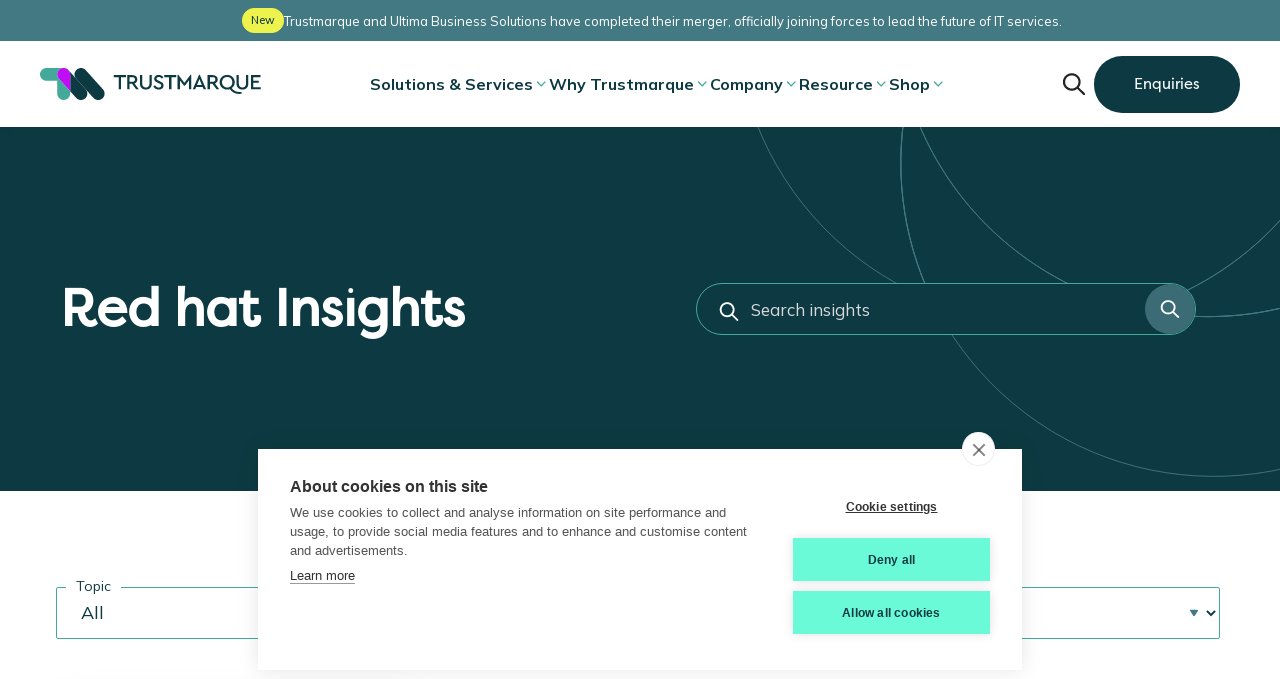

--- FILE ---
content_type: text/html; charset=UTF-8
request_url: https://trustmarque.com/resources/news/tag/red-hat
body_size: 15576
content:
<!doctype html><html lang="en"><head>
    <!-- <script src="https://cdn.cookiehub.eu/c2/2b4900ed.js"></script>
    <script type="text/javascript">
      document.addEventListener("DOMContentLoaded", function(event) {
      var cpm = {};
      window.cookiehub.load(cpm);
      });
    </script> -->

    <!-- Google Tag Manager -->
    <script>(function(w,d,s,l,i){w[l]=w[l]||[];w[l].push({'gtm.start':
    new Date().getTime(),event:'gtm.js'});var f=d.getElementsByTagName(s)[0],
    j=d.createElement(s),dl=l!='dataLayer'?'&l='+l:'';j.async=true;j.src=
    'https://www.googletagmanager.com/gtm.js?id='+i+dl;f.parentNode.insertBefore(j,f);
    })(window,document,'script','dataLayer','GTM-KHZM3F2W');</script>
    <!-- End Google Tag Manager -->

    <meta charset="utf-8">
    <title>Trustmarque Resource centre | Red hat</title>
    <link rel="shortcut icon" href="https://trustmarque.com/hubfs/Trustmarque%20Favicon%20-512x512-1.webp">
    <meta name="description" content="Red hat | Resource centre">
    
    
    
      
    

    <!-- <meta name="robots" content="noindex,nofollow"> -->

     
     <link rel="preconnect" href="https://fonts.googleapis.com" crossorigin>
     <link rel="preconnect" href="https://fonts.gstatic.com" crossorigin>
     <link rel="stylesheet" as="style" href="https://fonts.googleapis.com/css2?family=Mulish:ital,wght@0,200..1000;1,200..1000&amp;display=swap">
     <link rel="stylesheet" href="https://fonts.googleapis.com/css2?family=Mulish:ital,wght@0,200..1000;1,200..1000&amp;display=swap" media="print" onload="this.media='all'">

    
    
    <meta name="viewport" content="width=device-width, initial-scale=1">

    
    <meta property="og:description" content="Red hat | Resource centre">
    <meta property="og:title" content="Trustmarque Resource centre | Red hat">
    <meta name="twitter:description" content="Red hat | Resource centre">
    <meta name="twitter:title" content="Trustmarque Resource centre | Red hat">

    

    
    <style>
a.cta_button{-moz-box-sizing:content-box !important;-webkit-box-sizing:content-box !important;box-sizing:content-box !important;vertical-align:middle}.hs-breadcrumb-menu{list-style-type:none;margin:0px 0px 0px 0px;padding:0px 0px 0px 0px}.hs-breadcrumb-menu-item{float:left;padding:10px 0px 10px 10px}.hs-breadcrumb-menu-divider:before{content:'›';padding-left:10px}.hs-featured-image-link{border:0}.hs-featured-image{float:right;margin:0 0 20px 20px;max-width:50%}@media (max-width: 568px){.hs-featured-image{float:none;margin:0;width:100%;max-width:100%}}.hs-screen-reader-text{clip:rect(1px, 1px, 1px, 1px);height:1px;overflow:hidden;position:absolute !important;width:1px}
</style>

<link rel="stylesheet" href="https://trustmarque.com/hubfs/hub_generated/template_assets/1/236239867107/1768388962717/template_main.min.css">
<link rel="stylesheet" href="https://trustmarque.com/hubfs/hub_generated/template_assets/1/236239109319/1768388955789/template_blog.min.css">
<link rel="stylesheet" href="https://trustmarque.com/hubfs/hub_generated/template_assets/1/236239109323/1768388962550/template_theme-overrides.min.css">
<link rel="stylesheet" href="https://trustmarque.com/hubfs/hub_generated/module_assets/1/247063060692/1758611745396/module_site-header.min.css">
<link rel="stylesheet" href="https://trustmarque.com/hubfs/hub_generated/module_assets/1/248082825405/1755255970512/module_pagination.min.css">
<link rel="stylesheet" href="https://trustmarque.com/hubfs/hub_generated/module_assets/1/236239907051/1763453437428/module_footer-newsletter.min.css">

<style>
  #footer-hubspot-form .hs-button {
      background: url() no-repeat 50% / contain;
  }
</style>

<link rel="stylesheet" href="https://trustmarque.com/hubfs/hub_generated/module_assets/1/236239908035/1755255972472/module_social-follow.min.css">

  <style>
    #hs_cos_wrapper_footer-socials-module-2 .social-links {}

#hs_cos_wrapper_footer-socials-module-2 .social-links__link {}

#hs_cos_wrapper_footer-socials-module-2 .social-links__icon {}

#hs_cos_wrapper_footer-socials-module-2 .social-links__icon svg {}

  </style>

<!-- Editor Styles -->
<style id="hs_editor_style" type="text/css">
.dnd_area_listing-row-0-max-width-section-centering > .row-fluid {
  max-width: 1200px !important;
  margin-left: auto !important;
  margin-right: auto !important;
}
.dnd_area_listing-row-2-max-width-section-centering > .row-fluid {
  max-width: 1200px !important;
  margin-left: auto !important;
  margin-right: auto !important;
}
.dnd_area_listing-row-3-max-width-section-centering > .row-fluid {
  max-width: 1200px !important;
  margin-left: auto !important;
  margin-right: auto !important;
}
/* HubSpot Non-stacked Media Query Styles */
@media (min-width:768px) {
  .dnd_area_listing-row-1-vertical-alignment > .row-fluid {
    display: -ms-flexbox !important;
    -ms-flex-direction: row;
    display: flex !important;
    flex-direction: row;
  }
  .dnd_area_listing-column-2-vertical-alignment {
    display: -ms-flexbox !important;
    -ms-flex-direction: column !important;
    -ms-flex-pack: start !important;
    display: flex !important;
    flex-direction: column !important;
    justify-content: flex-start !important;
  }
  .dnd_area_listing-column-2-vertical-alignment > div {
    flex-shrink: 0 !important;
  }
}
/* HubSpot Styles (default) */
.dnd_area_listing-row-0-padding {
  padding-top: 80px !important;
  padding-bottom: 24px !important;
  padding-left: 24px !important;
  padding-right: 24px !important;
}
.dnd_area_listing-row-2-padding {
  padding-top: 48px !important;
  padding-bottom: 43px !important;
  padding-left: 24px !important;
  padding-right: 24px !important;
}
.dnd_area_listing-row-3-padding {
  padding-top: 128px !important;
  padding-bottom: 128px !important;
  padding-left: 40px !important;
  padding-right: 40px !important;
}
.dnd_area_listing-row-3-background-layers {
  background-image: linear-gradient(rgba(217, 238, 235, 1), rgba(217, 238, 235, 1)) !important;
  background-position: left top !important;
  background-size: auto !important;
  background-repeat: no-repeat !important;
}
/* HubSpot Styles (mobile) */
@media (max-width: 767px) {
  .dnd_area_listing-row-0-padding {
    padding-top: 48px !important;
    padding-bottom: 24px !important;
  }
  .dnd_area_listing-row-3-padding {
    padding-top: 48px !important;
    padding-bottom: 48px !important;
    padding-left: 24px !important;
    padding-right: 24px !important;
  }
}
</style>
    
    <script data-search_input-config="config_search_input" type="application/json">
    {
      "autosuggest_results_message": "Results for [[search_term]]",
      "autosuggest_no_results_message": "There are no autosuggest results for [[search_term]]",
      "sr_empty_search_field_message": "There are no suggestions because the search field is empty.",
      "sr_autosuggest_results_message": "There are currently [[number_of_results]] auto-suggested results for [[search_term]]. Navigate to the results list by pressing the down arrow key, or press return to search for all results.",
      "sr_search_field_aria_label": "This is a search field with an auto-suggest feature attached.",
      "sr_search_button_aria_label": "Search"
    }
    </script>

    <script id="hs-search-input__valid-content-types" type="application/json">
      [
        
          "BLOG_POST"
        
      ]
    </script>
  

    
<!--  Added by GoogleAnalytics integration -->
<script>
var _hsp = window._hsp = window._hsp || [];
_hsp.push(['addPrivacyConsentListener', function(consent) { if (consent.allowed || (consent.categories && consent.categories.analytics)) {
  (function(i,s,o,g,r,a,m){i['GoogleAnalyticsObject']=r;i[r]=i[r]||function(){
  (i[r].q=i[r].q||[]).push(arguments)},i[r].l=1*new Date();a=s.createElement(o),
  m=s.getElementsByTagName(o)[0];a.async=1;a.src=g;m.parentNode.insertBefore(a,m)
})(window,document,'script','//www.google-analytics.com/analytics.js','ga');
  ga('create','UA-69032347-1','auto');
  ga('send','pageview');
}}]);
</script>

<!-- /Added by GoogleAnalytics integration -->

<!--  Added by GoogleAnalytics4 integration -->
<script>
var _hsp = window._hsp = window._hsp || [];
window.dataLayer = window.dataLayer || [];
function gtag(){dataLayer.push(arguments);}

var useGoogleConsentModeV2 = true;
var waitForUpdateMillis = 1000;


if (!window._hsGoogleConsentRunOnce) {
  window._hsGoogleConsentRunOnce = true;

  gtag('consent', 'default', {
    'ad_storage': 'denied',
    'analytics_storage': 'denied',
    'ad_user_data': 'denied',
    'ad_personalization': 'denied',
    'wait_for_update': waitForUpdateMillis
  });

  if (useGoogleConsentModeV2) {
    _hsp.push(['useGoogleConsentModeV2'])
  } else {
    _hsp.push(['addPrivacyConsentListener', function(consent){
      var hasAnalyticsConsent = consent && (consent.allowed || (consent.categories && consent.categories.analytics));
      var hasAdsConsent = consent && (consent.allowed || (consent.categories && consent.categories.advertisement));

      gtag('consent', 'update', {
        'ad_storage': hasAdsConsent ? 'granted' : 'denied',
        'analytics_storage': hasAnalyticsConsent ? 'granted' : 'denied',
        'ad_user_data': hasAdsConsent ? 'granted' : 'denied',
        'ad_personalization': hasAdsConsent ? 'granted' : 'denied'
      });
    }]);
  }
}

gtag('js', new Date());
gtag('set', 'developer_id.dZTQ1Zm', true);
gtag('config', 'G-Q3YNJ5Q032');
</script>
<script async src="https://www.googletagmanager.com/gtag/js?id=G-Q3YNJ5Q032"></script>

<!-- /Added by GoogleAnalytics4 integration -->


 
<meta property="og:url" content="https://trustmarque.com/resources/news/tag/red-hat">
<meta property="og:type" content="blog">
<meta name="twitter:card" content="summary">
<link rel="alternate" type="application/rss+xml" href="https://trustmarque.com/resources/news/rss.xml">
<meta name="twitter:domain" content="trustmarque.com">
<script src="//platform.linkedin.com/in.js" type="text/javascript">
    lang: en_US
</script>

<meta http-equiv="content-language" content="en">






  <meta name="generator" content="HubSpot"></head>
  <body>
    <!-- Google Tag Manager (noscript) -->
    <noscript><iframe src="https://www.googletagmanager.com/ns.html?id=GTM-KHZM3F2W" height="0" width="0" style="display:none;visibility:hidden"></iframe></noscript>
    <!-- End Google Tag Manager (noscript) -->
    <div class="body-wrapper   hs-content-id-248071081196 hs-blog-listing hs-blog-id-248071081194">
      
        <div data-global-resource-path="trustmarque-theme/templates/partials/header.html"><div id="hs_cos_wrapper_module_17503277231852" class="hs_cos_wrapper hs_cos_wrapper_widget hs_cos_wrapper_type_module" style="" data-hs-cos-general-type="widget" data-hs-cos-type="module">







<header class="header">
  
    <div class="announcement" role="region" aria-label="Announcement">
      <span class="tag tag--3" aria-label="New">New</span>
      <span class="announcement__text">
        Trustmarque and Ultima Business Solutions have completed their merger, officially joining forces to lead the future of IT services.
      </span>
    </div>
    
  <nav class="navbar" aria-label="Main navigation">
    
      
    <a class="navbar__logo-link" aria-label="Trustmarque Home" href="https://trustmarque.com/">
      Trustmarque
      
        
        
          
        
        
        <img class="navbar__logo" src="https://trustmarque.com/hubfs/trustmarque-logo.svg" alt="trustmarque-logo" loading="lazy" width="221" height="32" style="max-width: 100%; height: auto;">
      
    </a>
    <div class="navbar__menu-container" data-element="primary-menu">
       <!-- Mobile-only search input -->
      <div class="hs-search-field navbar__mobile-search" data-element="navbar-mobile-search">
        <div class="hs-search-field__bar " style="width: 100%;">
          <form data-hs-do-not-collect="true" class="navbar__mobile-search search hs-search-field__form" role="search" aria-label="Site search" action="/hs-search-results">
            <label for="navbar-mobile-search" class="search__label sr-only">search</label>
            <img class="search__icon search__icon--input" src="https://trustmarque.com/hubfs/raw_assets/public/trustmarque-theme/images/interface/spyglass-primary.svg" alt="" width="20" height="20" loading="lazy">
            <input role="combobox" aria-expanded="false" aria-controls="autocomplete-results" aria-label="Search" data-element="mobile-search" type="search" class="search__input hs-search-field__input" id="navbar-mobile-search" name="q" autocomplete="off" aria-autocomplete="list" placeholder="Search">
            
              
            

            

            <button class="search__btn hs-search-field__button" aria-label="Submit search" tabindex="0">
              <img class="search__icon" src="https://trustmarque.com/hubfs/raw_assets/public/trustmarque-theme/images/interface/spyglass-white.svg" alt="Search" width="20" height="20" loading="lazy">
            </button>
            <div class="hs-search-field__suggestions-container ">
              <ul id="autocomplete-results" role="listbox" aria-label="term" class="hs-search-field__suggestions">
                
                  <li role="option" tabindex="-1" aria-posinset="1" aria-setsize="0" class="results-for heading heading--4 sr-only">There are no suggestions because the search field is empty.</li>
                
              </ul>
            </div>
          </form>
        </div>
        <div id="sr-messenger" class="hs-search-sr-message-container sr-only" role="status" aria-live="polite" aria-atomic="true">
        </div>
      </div>
      <!-- End mobile-only search input -->
      <span id="hs_cos_wrapper_module_17503277231852_" class="hs_cos_wrapper hs_cos_wrapper_widget hs_cos_wrapper_type_menu" style="" data-hs-cos-general-type="widget" data-hs-cos-type="menu"><div id="hs_menu_wrapper_module_17503277231852_" class="hs-menu-wrapper active-branch flyouts hs-menu-flow-horizontal" role="navigation" data-sitemap-name="default" data-menu-id="247153562846" aria-label="Navigation Menu">
 <ul role="menu">
  <li class="hs-menu-item hs-menu-depth-1" role="none"><a href="https://trustmarque.com/solutions" role="menuitem">Solutions &amp; Services</a></li>
  <li class="hs-menu-item hs-menu-depth-1" role="none"><a href="https://trustmarque.com/why-trustmarque" role="menuitem">Why Trustmarque</a></li>
  <li class="hs-menu-item hs-menu-depth-1" role="none"><a href="javascript:;" role="menuitem">Company</a></li>
  <li class="hs-menu-item hs-menu-depth-1" role="none"><a href="https://trustmarque.com/resources/" role="menuitem">Resource</a></li>
  <li class="hs-menu-item hs-menu-depth-1" role="none"><a href="https://store.trustmarque.com" role="menuitem">Shop</a></li>
 </ul>
</div></span>
      <!-- mega menu  -->
      
      <!-- TODO: populate aria label -->
        <div class="navbar__submenu" data-element="sub-menu" data-value="1" role="menu" aria-label="">
          <div class="navbar__submenu-content navbar__submenu-content--">
              <div class="navbar__submenu-header">
                <button class="navbar__submenu-btn navbar__submenu-btn--back" type="button" data-element="sub-nav-trigger">
                  <img class="navbar__icon navbar__icon--arrow ml-4" focusable="false" width="24" height="24" src="https://trustmarque.com/hubfs/raw_assets/public/trustmarque-theme/images/interface/arrow-right-mid.svg" alt="arrow icon" loading="lazy">
                </button>
                <h2 class="heading heading--2 mb-0" data-element="submenu-title">Sub menu title</h2>
              </div>
              
                
              
              <div class="navbar__submenu-lists ">
                <div class="navbar__column">
                  <p class="large bold accent-color-1-darker"></p>
                  <ul class="navbar__submenu-list">
                    
                    
                      
                    
                    <li class="navbar__submenu-item navbar__submenu-item--with-icon">
                      
                      
                      <a class="navbar__sublink" href="https://trustmarque.com/solutions/data-automation-ai/">
                        
                          
                          
                            
                          
                          
                          <img class="navbar__submenu-icon" width="25" height="24" src="https://146250771.fs1.hubspotusercontent-eu1.net/hubfs/146250771/nav-placeholder-icon.svg" alt="nav-placeholder-icon" loading="lazy" style="max-width: 100%; height: auto;">
                        
                        <div>
                          <div class="navbar__submenu-title bold">Data, Automation and AI </div>
                          <div class="navbar__submenu-desc">Unlock innovation with Microsoft Azure, IBM Watson, and our AI Centre of Excellence.</div>
                        </div>
                      </a>
                    </li>
                    
                    
                      
                    
                    <li class="navbar__submenu-item navbar__submenu-item--with-icon">
                      
                      
                      <a class="navbar__sublink" href="https://trustmarque.com/solutions/itam">
                        
                          
                          
                            
                          
                          
                          <img class="navbar__submenu-icon" width="25" height="24" src="https://146250771.fs1.hubspotusercontent-eu1.net/hubfs/146250771/nav-placeholder-icon.svg" alt="nav-placeholder-icon" loading="lazy" style="max-width: 100%; height: auto;">
                        
                        <div>
                          <div class="navbar__submenu-title bold">Optimisation</div>
                          <div class="navbar__submenu-desc">Boost performance, reduce costs, enhance workflows with Prism, Acuity and Livingstone.</div>
                        </div>
                      </a>
                    </li>
                    
                    
                      
                    
                    <li class="navbar__submenu-item navbar__submenu-item--with-icon">
                      
                      
                      <a class="navbar__sublink" href="https://trustmarque.com/solutions/cloud-and-data-centre">
                        
                          
                          
                            
                          
                          
                          <img class="navbar__submenu-icon" width="25" height="24" src="https://146250771.fs1.hubspotusercontent-eu1.net/hubfs/146250771/nav-placeholder-icon.svg" alt="nav-placeholder-icon" loading="lazy" style="max-width: 100%; height: auto;">
                        
                        <div>
                          <div class="navbar__submenu-title bold">Cloud and Datacentre</div>
                          <div class="navbar__submenu-desc">Drive agility, scalability, insights, and efficiency, empowering smarter, faster business ideas.</div>
                        </div>
                      </a>
                    </li>
                    
                    
                      
                    
                    <li class="navbar__submenu-item navbar__submenu-item--with-icon">
                      
                      
                      <a class="navbar__sublink" href="https://trustmarque.com/solutions/digital-workplace-solutions">
                        
                          
                          
                            
                          
                          
                          <img class="navbar__submenu-icon" width="25" height="24" src="https://146250771.fs1.hubspotusercontent-eu1.net/hubfs/146250771/nav-placeholder-icon.svg" alt="nav-placeholder-icon" loading="lazy" style="max-width: 100%; height: auto;">
                        
                        <div>
                          <div class="navbar__submenu-title bold">Digital Workplace Solutions</div>
                          <div class="navbar__submenu-desc">Empower productivity with secure, modern digital workplace solutions.</div>
                        </div>
                      </a>
                    </li>
                    
                  </ul>
                  
                </div>
                <div class="navbar__column">
                  <p class="large bold accent-color-1-darker"></p>
                  <ul class="navbar__submenu-list">
                    
                    
                    <li class="navbar__submenu-item ">
                        
                        
                        <a class="navbar__sublink" href="https://trustmarque.com/solutions/cyber-security">
                          
                            
                            
                              
                            
                            
                            <img class="navbar__submenu-icon" width="25" height="24" src="https://146250771.fs1.hubspotusercontent-eu1.net/hubfs/146250771/nav-placeholder-icon.svg" alt="nav-placeholder-icon" loading="lazy" style="max-width: 100%; height: auto;">
                          
                          <div>
                            <div class="navbar__submenu-title bold">Cyber Security</div>
                            <div class="navbar__submenu-desc">Safeguard your data and prevent threats through expert-led, scalable protection strategies.</div>
                          </div>
                        </a>
                      </li>
                    
                    
                    <li class="navbar__submenu-item ">
                        
                        
                        <a class="navbar__sublink" href="https://trustmarque.com/solutions/connectivity">
                          
                            
                            
                              
                            
                            
                            <img class="navbar__submenu-icon" width="25" height="24" src="https://146250771.fs1.hubspotusercontent-eu1.net/hubfs/146250771/nav-placeholder-icon.svg" alt="nav-placeholder-icon" loading="lazy" style="max-width: 100%; height: auto;">
                          
                          <div>
                            <div class="navbar__submenu-title bold">Connectivity</div>
                            <div class="navbar__submenu-desc">Networking, SD-WAN, and hybrid infrastructure to enable scalable working across cloud, edge, and enterprise networks.</div>
                          </div>
                        </a>
                      </li>
                    
                    
                    <li class="navbar__submenu-item ">
                        
                        
                        <a class="navbar__sublink" href="https://trustmarque.com/solutions/managed-services">
                          
                            
                            
                              
                            
                            
                            <img class="navbar__submenu-icon" width="25" height="24" src="https://146250771.fs1.hubspotusercontent-eu1.net/hubfs/146250771/nav-placeholder-icon.svg" alt="nav-placeholder-icon" loading="lazy" style="max-width: 100%; height: auto;">
                          
                          <div>
                            <div class="navbar__submenu-title bold">Managed Services</div>
                            <div class="navbar__submenu-desc">Cloud support, and infrastructure management to reduce costs and enhance business continuity.</div>
                          </div>
                        </a>
                      </li>
                    
                  </ul>
                  
                </div>
                <div class="navbar__column">
                  <p class="large bold accent-color-1-darker"></p>
                  <ul class="navbar__submenu-list">
                    
                  </ul>
                  
                </div>
              </div>
              <!-- <ul class="navbar__submenu-list" role="menu">
                
              </ul> -->
              
              
              

                <div class="navbar__card card card--2">
                  <div class="card__content">
                    <p class="large bold accent-color-1-darker ">Search solutions for your industry</p>
                    <p class="mb-24"></p>
                    
                      <ul class="navbar__card-list">
                        
                          <li class="mb-24"><a class="navbar__card-link" href="https://trustmarque.com/trustmarque-healthcare-solutions-for-nhs-challenges">Healthcare</a></li>
                        
                          <li class="mb-24"><a class="navbar__card-link" href="https://trustmarque.com/industries/central-local-government">Government</a></li>
                        
                          <li class="mb-24"><a class="navbar__card-link" href="https://trustmarque.com/industries/corporate">Corporate Enterprises </a></li>
                        
                          <li class="mb-24"><a class="navbar__card-link" href="https://trustmarque.com/industries/education">Education</a></li>
                        
                          <li class="mb-24"><a class="navbar__card-link" href="https://trustmarque.com/industries/public-sector-frameworks">View Public Sector Frameworks</a></li>
                        
                      </ul>
                    
                      
                        
                        
                        <a class="tm-button tm-button--7 inline-block" href="https://trustmarque.com/industries">
                          All Industries
                        </a>
                      
                  </div>
                </div>
              
              
          </div>
          
          
          
            <div class="navbar__submenu-footer">
              <a class="tm-button tm-button--3" href="https://trustmarque.com/solutions">
                All Solutions
              </a>
            </div>
          
        </div>
      
      <!-- TODO: populate aria label -->
        <div class="navbar__submenu" data-element="sub-menu" data-value="2" role="menu" aria-label="">
          <div class="navbar__submenu-content navbar__submenu-content--">
              <div class="navbar__submenu-header">
                <button class="navbar__submenu-btn navbar__submenu-btn--back" type="button" data-element="sub-nav-trigger">
                  <img class="navbar__icon navbar__icon--arrow ml-4" focusable="false" width="24" height="24" src="https://trustmarque.com/hubfs/raw_assets/public/trustmarque-theme/images/interface/arrow-right-mid.svg" alt="arrow icon" loading="lazy">
                </button>
                <h2 class="heading heading--2 mb-0" data-element="submenu-title">Sub menu title</h2>
              </div>
              
                
              
              <div class="navbar__submenu-lists ">
                <div class="navbar__column">
                  <p class="large bold accent-color-1-darker">Outcomes</p>
                  <ul class="navbar__submenu-list">
                    
                    
                    <li class="navbar__submenu-item ">
                      
                      
                      <a class="navbar__sublink" href="https://trustmarque.com/outcomes">
                        
                        <div>
                          <div class="navbar__submenu-title bold">Outcomes and results</div>
                          <div class="navbar__submenu-desc"></div>
                        </div>
                      </a>
                    </li>
                    
                    
                    <li class="navbar__submenu-item ">
                      
                      
                      <a class="navbar__sublink" href="https://trustmarque.com/resources/case-studies">
                        
                        <div>
                          <div class="navbar__submenu-title bold">Case studies</div>
                          <div class="navbar__submenu-desc"></div>
                        </div>
                      </a>
                    </li>
                    
                  </ul>
                  
                </div>
                <div class="navbar__column">
                  <p class="large bold accent-color-1-darker">Better together</p>
                  <ul class="navbar__submenu-list">
                    
                    
                    <li class="navbar__submenu-item ">
                        
                        
                        <a class="navbar__sublink" href="https://trustmarque.com/partners">
                          
                          <div>
                            <div class="navbar__submenu-title bold">Partners</div>
                            <div class="navbar__submenu-desc"></div>
                          </div>
                        </a>
                      </li>
                    
                    
                    <li class="navbar__submenu-item ">
                        
                        
                        <a class="navbar__sublink" href="https://trustmarque.com/partners/microsoft">
                          
                            
                            
                              
                            
                            
                            <img class="navbar__submenu-icon" width="25" height="25" src="https://trustmarque.com/hs-fs/hubfs/Icons/TM%20Values%20Icons_We%20inspire.png?width=25&amp;height=25&amp;name=TM%20Values%20Icons_We%20inspire.png" alt="TM Values Icons_We inspire" loading="" style="max-width: 100%; height: auto;" srcset="https://trustmarque.com/hs-fs/hubfs/Icons/TM%20Values%20Icons_We%20inspire.png?width=13&amp;height=13&amp;name=TM%20Values%20Icons_We%20inspire.png 13w, https://trustmarque.com/hs-fs/hubfs/Icons/TM%20Values%20Icons_We%20inspire.png?width=25&amp;height=25&amp;name=TM%20Values%20Icons_We%20inspire.png 25w, https://trustmarque.com/hs-fs/hubfs/Icons/TM%20Values%20Icons_We%20inspire.png?width=38&amp;height=38&amp;name=TM%20Values%20Icons_We%20inspire.png 38w, https://trustmarque.com/hs-fs/hubfs/Icons/TM%20Values%20Icons_We%20inspire.png?width=50&amp;height=50&amp;name=TM%20Values%20Icons_We%20inspire.png 50w, https://trustmarque.com/hs-fs/hubfs/Icons/TM%20Values%20Icons_We%20inspire.png?width=63&amp;height=63&amp;name=TM%20Values%20Icons_We%20inspire.png 63w, https://trustmarque.com/hs-fs/hubfs/Icons/TM%20Values%20Icons_We%20inspire.png?width=75&amp;height=75&amp;name=TM%20Values%20Icons_We%20inspire.png 75w" sizes="(max-width: 25px) 100vw, 25px">
                          
                          <div>
                            <div class="navbar__submenu-title bold">Microsoft</div>
                            <div class="navbar__submenu-desc"></div>
                          </div>
                        </a>
                      </li>
                    
                    
                    <li class="navbar__submenu-item ">
                        
                        
                        <a class="navbar__sublink" href="https://trustmarque.com/partners/ibm">
                          
                            
                            
                            
                            <img class="navbar__submenu-icon" width="25" height="25" src="https://trustmarque.com/hs-fs/hubfs/Icons/TM%20Values%20Icons_We%20inspire.png?width=25&amp;height=25&amp;name=TM%20Values%20Icons_We%20inspire.png" alt="TM Values Icons_We inspire" loading="" srcset="https://trustmarque.com/hs-fs/hubfs/Icons/TM%20Values%20Icons_We%20inspire.png?width=13&amp;height=13&amp;name=TM%20Values%20Icons_We%20inspire.png 13w, https://trustmarque.com/hs-fs/hubfs/Icons/TM%20Values%20Icons_We%20inspire.png?width=25&amp;height=25&amp;name=TM%20Values%20Icons_We%20inspire.png 25w, https://trustmarque.com/hs-fs/hubfs/Icons/TM%20Values%20Icons_We%20inspire.png?width=38&amp;height=38&amp;name=TM%20Values%20Icons_We%20inspire.png 38w, https://trustmarque.com/hs-fs/hubfs/Icons/TM%20Values%20Icons_We%20inspire.png?width=50&amp;height=50&amp;name=TM%20Values%20Icons_We%20inspire.png 50w, https://trustmarque.com/hs-fs/hubfs/Icons/TM%20Values%20Icons_We%20inspire.png?width=63&amp;height=63&amp;name=TM%20Values%20Icons_We%20inspire.png 63w, https://trustmarque.com/hs-fs/hubfs/Icons/TM%20Values%20Icons_We%20inspire.png?width=75&amp;height=75&amp;name=TM%20Values%20Icons_We%20inspire.png 75w" sizes="(max-width: 25px) 100vw, 25px">
                          
                          <div>
                            <div class="navbar__submenu-title bold">IBM</div>
                            <div class="navbar__submenu-desc"></div>
                          </div>
                        </a>
                      </li>
                    
                  </ul>
                  
                    
                    
                    <a class="tm-button tm-button--7 mt-32 inline-block" href="https://trustmarque.com/partners">
                      Discover all partners
                    </a>
                  
                </div>
                <div class="navbar__column">
                  <p class="large bold accent-color-1-darker"></p>
                  <ul class="navbar__submenu-list">
                    
                  </ul>
                  
                </div>
              </div>
              <!-- <ul class="navbar__submenu-list" role="menu">
                
              </ul> -->
              
              
              

                <div class="navbar__card card card--2">
                  <div class="card__content">
                    <p class="large bold accent-color-1-darker ">What makes us different? </p>
                    <p class="mb-24">End-to-end IT solutions with security, speed, and Microsoft expertise.</p>
                    
                      
                        
                        
                        <a class="tm-button tm-button--7 inline-block" href="https://trustmarque.com/why-trustmarque">
                          Discovery more
                        </a>
                      
                  </div>
                </div>
              
              
          </div>
          
        </div>
      
      <!-- TODO: populate aria label -->
        <div class="navbar__submenu" data-element="sub-menu" data-value="3" role="menu" aria-label="">
          <div class="navbar__submenu-content navbar__submenu-content--">
              <div class="navbar__submenu-header">
                <button class="navbar__submenu-btn navbar__submenu-btn--back" type="button" data-element="sub-nav-trigger">
                  <img class="navbar__icon navbar__icon--arrow ml-4" focusable="false" width="24" height="24" src="https://trustmarque.com/hubfs/raw_assets/public/trustmarque-theme/images/interface/arrow-right-mid.svg" alt="arrow icon" loading="lazy">
                </button>
                <h2 class="heading heading--2 mb-0" data-element="submenu-title">Sub menu title</h2>
              </div>
              
                
              
              <div class="navbar__submenu-lists ">
                <div class="navbar__column">
                  <p class="large bold accent-color-1-darker">Life at Trustmarque</p>
                  <ul class="navbar__submenu-list">
                    
                    
                    <li class="navbar__submenu-item ">
                      
                      
                      <a class="navbar__sublink" href="https://trustmarque.com/about-us/our-people">
                        
                        <div>
                          <div class="navbar__submenu-title bold">Our People</div>
                          <div class="navbar__submenu-desc"></div>
                        </div>
                      </a>
                    </li>
                    
                    
                    <li class="navbar__submenu-item ">
                      
                      
                      <a class="navbar__sublink" href="https://trustmarque.com/about-us/">
                        
                        <div>
                          <div class="navbar__submenu-title bold">About us</div>
                          <div class="navbar__submenu-desc"></div>
                        </div>
                      </a>
                    </li>
                    
                    
                    <li class="navbar__submenu-item ">
                      
                      
                      <a class="navbar__sublink" href="https://trustmarque.com/about-us/supporting-the-armed-forces" rel="nofollow">
                        
                        <div>
                          <div class="navbar__submenu-title bold">Armed Forces Covenant</div>
                          <div class="navbar__submenu-desc"></div>
                        </div>
                      </a>
                    </li>
                    
                  </ul>
                  
                </div>
                <div class="navbar__column">
                  <p class="large bold accent-color-1-darker">Careers</p>
                  <ul class="navbar__submenu-list">
                    
                    
                    <li class="navbar__submenu-item ">
                        
                        
                        <a class="navbar__sublink" href="https://trustmarque.com/about-us/careers">
                          
                          <div>
                            <div class="navbar__submenu-title bold">Working for Trustmarque</div>
                            <div class="navbar__submenu-desc"></div>
                          </div>
                        </a>
                      </li>
                    
                    
                    <li class="navbar__submenu-item ">
                        
                        
                        <a class="navbar__sublink" href="https://careers.trustmarque.com/?_gl=1*128fx3s*_gcl_au*MTQxMzcwODEzNS4xNzU3Njg5ODk3">
                          
                            
                            
                              
                            
                            
                            <img class="navbar__submenu-icon" width="25" height="24" src="https://146250771.fs1.hubspotusercontent-eu1.net/hubfs/146250771/nav-placeholder-icon.svg" alt="nav-placeholder-icon" loading="lazy" style="max-width: 100%; height: auto;">
                          
                          <div>
                            <div class="navbar__submenu-title bold">Search jobs</div>
                            <div class="navbar__submenu-desc"></div>
                          </div>
                        </a>
                      </li>
                    
                  </ul>
                  
                </div>
                <div class="navbar__column">
                  <p class="large bold accent-color-1-darker"></p>
                  <ul class="navbar__submenu-list">
                    
                  </ul>
                  
                </div>
              </div>
              <!-- <ul class="navbar__submenu-list" role="menu">
                
              </ul> -->
              
              
              

                <div class="navbar__card card card--2">
                  <div class="card__content">
                    <p class="large bold accent-color-1-darker ">What we stand for</p>
                    <p class="mb-24">Trustmarque is a multi-award-winning UK IT partner, delivering secure, scalable solutions across public and private sectors.</p>
                    
                      
                        
                        
                        <a class="tm-button tm-button--7 inline-block" href="https://trustmarque.com/about-us/">
                          About Trustmarque
                        </a>
                      
                  </div>
                </div>
              
              
          </div>
          
        </div>
      
      <!-- TODO: populate aria label -->
        <div class="navbar__submenu" data-element="sub-menu" data-value="4" role="menu" aria-label="">
          <div class="navbar__submenu-content navbar__submenu-content--">
              <div class="navbar__submenu-header">
                <button class="navbar__submenu-btn navbar__submenu-btn--back" type="button" data-element="sub-nav-trigger">
                  <img class="navbar__icon navbar__icon--arrow ml-4" focusable="false" width="24" height="24" src="https://trustmarque.com/hubfs/raw_assets/public/trustmarque-theme/images/interface/arrow-right-mid.svg" alt="arrow icon" loading="lazy">
                </button>
                <h2 class="heading heading--2 mb-0" data-element="submenu-title">Sub menu title</h2>
              </div>
              
                
                
                  
                
              
              <div class="navbar__submenu-lists navbar__submenu-lists--3 navbar__submenu-lists--full-width">
                <div class="navbar__column">
                  <p class="large bold accent-color-1-darker"></p>
                  <ul class="navbar__submenu-list">
                    
                    
                      
                    
                    <li class="navbar__submenu-item navbar__submenu-item--with-icon">
                      
                      
                      <a class="navbar__sublink" href="https://trustmarque.com/resources/news/tag/news">
                        
                          
                          
                            
                          
                          
                          <img class="navbar__submenu-icon" width="25" height="24" src="https://146250771.fs1.hubspotusercontent-eu1.net/hubfs/146250771/nav-placeholder-icon.svg" alt="nav-placeholder-icon" loading="lazy" style="max-width: 100%; height: auto;">
                        
                        <div>
                          <div class="navbar__submenu-title bold">Company News</div>
                          <div class="navbar__submenu-desc">Latest Trustmarque news, innovations, partnerships, and success stories.</div>
                        </div>
                      </a>
                    </li>
                    
                  </ul>
                  
                </div>
                <div class="navbar__column">
                  <p class="large bold accent-color-1-darker"></p>
                  <ul class="navbar__submenu-list">
                    
                    
                    <li class="navbar__submenu-item ">
                        
                        
                        <a class="navbar__sublink" href="https://trustmarque.com/resources/news/tag/technology-blogs">
                          
                            
                            
                              
                            
                            
                            <img class="navbar__submenu-icon" width="25" height="24" src="https://146250771.fs1.hubspotusercontent-eu1.net/hubfs/146250771/nav-placeholder-icon.svg" alt="nav-placeholder-icon" loading="lazy" style="max-width: 100%; height: auto;">
                          
                          <div>
                            <div class="navbar__submenu-title bold">Technology Insights</div>
                            <div class="navbar__submenu-desc">Explore Trustmarque’s latest technology insights, trends, innovations, and analysis.</div>
                          </div>
                        </a>
                      </li>
                    
                  </ul>
                  
                </div>
                <div class="navbar__column">
                  <p class="large bold accent-color-1-darker"></p>
                  <ul class="navbar__submenu-list">
                    
                      <li class="navbar__submenu-item ">
                        
                        
                        <a class="navbar__sublink" href="https://trustmarque.com/resources/events">
                          
                            
                            
                              
                            
                            
                            <img src="https://146250771.fs1.hubspotusercontent-eu1.net/hubfs/146250771/nav-placeholder-icon.svg" alt="nav-placeholder-icon" loading="lazy" width="25" height="24" style="max-width: 100%; height: auto;">
                          
                          <div>
                            <div class="navbar__submenu-title bold">Events</div>
                            <div class="navbar__submenu-desc">Search online and in-person events for expert insights, demos, and discussions.</div>
                          </div>
                        </a>
                      </li>
                    
                  </ul>
                  
                </div>
              </div>
              <!-- <ul class="navbar__submenu-list" role="menu">
                
              </ul> -->
              
              
              
              
          </div>
          
        </div>
      
      <!-- TODO: populate aria label -->
        <div class="navbar__submenu" data-element="sub-menu" data-value="5" role="menu" aria-label="">
          <div class="navbar__submenu-content navbar__submenu-content--">
              <div class="navbar__submenu-header">
                <button class="navbar__submenu-btn navbar__submenu-btn--back" type="button" data-element="sub-nav-trigger">
                  <img class="navbar__icon navbar__icon--arrow ml-4" focusable="false" width="24" height="24" src="https://trustmarque.com/hubfs/raw_assets/public/trustmarque-theme/images/interface/arrow-right-mid.svg" alt="arrow icon" loading="lazy">
                </button>
                <h2 class="heading heading--2 mb-0" data-element="submenu-title">Sub menu title</h2>
              </div>
              
                
                
              
              <div class="navbar__submenu-lists navbar__submenu-lists--3">
                <div class="navbar__column">
                  <p class="large bold accent-color-1-darker">Hardware</p>
                  <ul class="navbar__submenu-list">
                    
                    
                    <li class="navbar__submenu-item ">
                      
                      
                      <a class="navbar__sublink" href="https://store.trustmarque.com/product_list/Computers" target="_blank" rel="noopener">
                        
                        <div>
                          <div class="navbar__submenu-title bold">Computers</div>
                          <div class="navbar__submenu-desc"></div>
                        </div>
                      </a>
                    </li>
                    
                    
                    <li class="navbar__submenu-item ">
                      
                      
                      <a class="navbar__sublink" href="https://store.trustmarque.com/product_list/Accessories" target="_blank" rel="noopener">
                        
                        <div>
                          <div class="navbar__submenu-title bold">Accessories</div>
                          <div class="navbar__submenu-desc"></div>
                        </div>
                      </a>
                    </li>
                    
                    
                    <li class="navbar__submenu-item ">
                      
                      
                      <a class="navbar__sublink" href="https://store.trustmarque.com/product_list/Components" target="_blank" rel="noopener">
                        
                        <div>
                          <div class="navbar__submenu-title bold">Components</div>
                          <div class="navbar__submenu-desc"></div>
                        </div>
                      </a>
                    </li>
                    
                    
                    <li class="navbar__submenu-item ">
                      
                      
                      <a class="navbar__sublink" href="https://store.trustmarque.com/product_list/Computers/Desktop" target="_blank" rel="noopener">
                        
                        <div>
                          <div class="navbar__submenu-title bold">Desktops &amp; Workstations</div>
                          <div class="navbar__submenu-desc"></div>
                        </div>
                      </a>
                    </li>
                    
                    
                    <li class="navbar__submenu-item ">
                      
                      
                      <a class="navbar__sublink" href="https://store.trustmarque.com/product_list/Computers/Laptops" target="_blank" rel="noopener">
                        
                        <div>
                          <div class="navbar__submenu-title bold">Laptops</div>
                          <div class="navbar__submenu-desc"></div>
                        </div>
                      </a>
                    </li>
                    
                    
                    <li class="navbar__submenu-item ">
                      
                      
                      <a class="navbar__sublink" href="https://store.trustmarque.com/product_list/Mobiles-GPS" target="_blank" rel="noopener">
                        
                        <div>
                          <div class="navbar__submenu-title bold">Mobile Devices</div>
                          <div class="navbar__submenu-desc"></div>
                        </div>
                      </a>
                    </li>
                    
                    
                    <li class="navbar__submenu-item ">
                      
                      
                      <a class="navbar__sublink" href="https://store.trustmarque.com/product_list/Monitors-TV" target="_blank" rel="noopener">
                        
                        <div>
                          <div class="navbar__submenu-title bold">Monitors</div>
                          <div class="navbar__submenu-desc"></div>
                        </div>
                      </a>
                    </li>
                    
                    
                    <li class="navbar__submenu-item ">
                      
                      
                      <a class="navbar__sublink" href="https://store.trustmarque.com/product_list/Networking" target="_blank" rel="noopener">
                        
                        <div>
                          <div class="navbar__submenu-title bold">Networking</div>
                          <div class="navbar__submenu-desc"></div>
                        </div>
                      </a>
                    </li>
                    
                    
                    <li class="navbar__submenu-item ">
                      
                      
                      <a class="navbar__sublink" href="https://store.trustmarque.com/product_list/Printing" target="_blank" rel="noopener">
                        
                        <div>
                          <div class="navbar__submenu-title bold">Printers &amp; Printing</div>
                          <div class="navbar__submenu-desc"></div>
                        </div>
                      </a>
                    </li>
                    
                    
                    <li class="navbar__submenu-item ">
                      
                      
                      <a class="navbar__sublink" href="https://store.trustmarque.com/product_list/Projectors" target="_blank" rel="noopener">
                        
                        <div>
                          <div class="navbar__submenu-title bold">Projectors</div>
                          <div class="navbar__submenu-desc"></div>
                        </div>
                      </a>
                    </li>
                    
                    
                    <li class="navbar__submenu-item ">
                      
                      
                      <a class="navbar__sublink" href="https://store.trustmarque.com/product_list/Servers" target="_blank" rel="noopener">
                        
                        <div>
                          <div class="navbar__submenu-title bold">Servers</div>
                          <div class="navbar__submenu-desc"></div>
                        </div>
                      </a>
                    </li>
                    
                    
                    <li class="navbar__submenu-item ">
                      
                      
                      <a class="navbar__sublink" href="https://store.trustmarque.com/product_list/Storage" target="_blank" rel="noopener">
                        
                        <div>
                          <div class="navbar__submenu-title bold">Storage &amp; Hardrives</div>
                          <div class="navbar__submenu-desc"></div>
                        </div>
                      </a>
                    </li>
                    
                    
                    <li class="navbar__submenu-item ">
                      
                      
                      <a class="navbar__sublink" href="https://store.trustmarque.com/product_list/Computers/Tablets" target="_blank" rel="noopener">
                        
                        <div>
                          <div class="navbar__submenu-title bold">Tablets</div>
                          <div class="navbar__submenu-desc"></div>
                        </div>
                      </a>
                    </li>
                    
                  </ul>
                  
                    
                    
                    <a class="tm-button tm-button--7 mt-32 inline-block" href="https://store.trustmarque.com/first_page" target="_blank" rel="noopener">
                      All Hardware
                    </a>
                  
                </div>
                <div class="navbar__column">
                  <p class="large bold accent-color-1-darker">Software</p>
                  <ul class="navbar__submenu-list">
                    
                    
                    <li class="navbar__submenu-item ">
                        
                        
                        <a class="navbar__sublink" href="https://store.trustmarque.com/product_list/Software/Backup" target="_blank" rel="noopener">
                          
                          <div>
                            <div class="navbar__submenu-title bold">Backup</div>
                            <div class="navbar__submenu-desc"></div>
                          </div>
                        </a>
                      </li>
                    
                    
                    <li class="navbar__submenu-item ">
                        
                        
                        <a class="navbar__sublink" href="https://store.trustmarque.com/product_list/Software/CAD" target="_blank" rel="noopener">
                          
                          <div>
                            <div class="navbar__submenu-title bold">CAD</div>
                            <div class="navbar__submenu-desc"></div>
                          </div>
                        </a>
                      </li>
                    
                    
                    <li class="navbar__submenu-item ">
                        
                        
                        <a class="navbar__sublink" href="https://store.trustmarque.com/product_list/Software/Database" target="_blank" rel="noopener">
                          
                          <div>
                            <div class="navbar__submenu-title bold">Database</div>
                            <div class="navbar__submenu-desc"></div>
                          </div>
                        </a>
                      </li>
                    
                    
                    <li class="navbar__submenu-item ">
                        
                        
                        <a class="navbar__sublink" href="https://store.trustmarque.com/product_list/Software/Desktop-Publishing" target="_blank" rel="noopener">
                          
                          <div>
                            <div class="navbar__submenu-title bold">Desktop Publishing</div>
                            <div class="navbar__submenu-desc"></div>
                          </div>
                        </a>
                      </li>
                    
                    
                    <li class="navbar__submenu-item ">
                        
                        
                        <a class="navbar__sublink" href="https://store.trustmarque.com/product_list/Software/File-Management" target="_blank" rel="noopener">
                          
                          <div>
                            <div class="navbar__submenu-title bold">File Management</div>
                            <div class="navbar__submenu-desc"></div>
                          </div>
                        </a>
                      </li>
                    
                    
                    <li class="navbar__submenu-item ">
                        
                        
                        <a class="navbar__sublink" href="https://store.trustmarque.com/product_list/Software/Graphics-Imaging" target="_blank" rel="noopener">
                          
                          <div>
                            <div class="navbar__submenu-title bold">Graphics &amp; Imaging</div>
                            <div class="navbar__submenu-desc"></div>
                          </div>
                        </a>
                      </li>
                    
                    
                    <li class="navbar__submenu-item ">
                        
                        
                        <a class="navbar__sublink" href="https://store.trustmarque.com/product_list/Software/Office-Software" target="_blank" rel="noopener">
                          
                          <div>
                            <div class="navbar__submenu-title bold">Office Software</div>
                            <div class="navbar__submenu-desc"></div>
                          </div>
                        </a>
                      </li>
                    
                    
                    <li class="navbar__submenu-item ">
                        
                        
                        <a class="navbar__sublink" href="https://store.trustmarque.com/product_list/Software/Operating-Systems" target="_blank" rel="noopener">
                          
                          <div>
                            <div class="navbar__submenu-title bold">Operating Systems</div>
                            <div class="navbar__submenu-desc"></div>
                          </div>
                        </a>
                      </li>
                    
                    
                    <li class="navbar__submenu-item ">
                        
                        
                        <a class="navbar__sublink" href="https://store.trustmarque.com/product_list/Software/Security" target="_blank" rel="noopener">
                          
                          <div>
                            <div class="navbar__submenu-title bold">Security</div>
                            <div class="navbar__submenu-desc"></div>
                          </div>
                        </a>
                      </li>
                    
                  </ul>
                  
                    
                    
                    <a class="tm-button tm-button--7 mt-32 inline-block" href="https://store.trustmarque.com/product_list/Software" target="_blank" rel="noopener">
                      All Software
                    </a>
                  
                </div>
                <div class="navbar__column">
                  <p class="large bold accent-color-1-darker">Top Brands</p>
                  <ul class="navbar__submenu-list">
                    
                      <li class="navbar__submenu-item ">
                        
                        
                        <a class="navbar__sublink" href="https://store.trustmarque.com/product_list?query=Adobe" target="_blank" rel="noopener">
                          
                          <div>
                            <div class="navbar__submenu-title bold">Adobe</div>
                            <div class="navbar__submenu-desc"></div>
                          </div>
                        </a>
                      </li>
                    
                      <li class="navbar__submenu-item ">
                        
                        
                        <a class="navbar__sublink" href="https://store.trustmarque.com/product_list?query=AMD" target="_blank" rel="noopener">
                          
                          <div>
                            <div class="navbar__submenu-title bold">AMD</div>
                            <div class="navbar__submenu-desc"></div>
                          </div>
                        </a>
                      </li>
                    
                      <li class="navbar__submenu-item ">
                        
                        
                        <a class="navbar__sublink" href="https://store.trustmarque.com/product_list?query=APC" target="_blank" rel="noopener">
                          
                          <div>
                            <div class="navbar__submenu-title bold">APC</div>
                            <div class="navbar__submenu-desc"></div>
                          </div>
                        </a>
                      </li>
                    
                      <li class="navbar__submenu-item ">
                        
                        
                        <a class="navbar__sublink" href="https://store.trustmarque.com/product_list?query=Apple" target="_blank" rel="noopener">
                          
                          <div>
                            <div class="navbar__submenu-title bold">Apple</div>
                            <div class="navbar__submenu-desc"></div>
                          </div>
                        </a>
                      </li>
                    
                      <li class="navbar__submenu-item ">
                        
                        
                        <a class="navbar__sublink" href="https://store.trustmarque.com/product_list?query=Amazon+Web+Services" target="_blank" rel="noopener">
                          
                          <div>
                            <div class="navbar__submenu-title bold">AWS</div>
                            <div class="navbar__submenu-desc"></div>
                          </div>
                        </a>
                      </li>
                    
                      <li class="navbar__submenu-item ">
                        
                        
                        <a class="navbar__sublink" href="https://store.trustmarque.com/product_list?query=CISCO" target="_blank" rel="noopener">
                          
                          <div>
                            <div class="navbar__submenu-title bold">Cisco</div>
                            <div class="navbar__submenu-desc"></div>
                          </div>
                        </a>
                      </li>
                    
                      <li class="navbar__submenu-item ">
                        
                        
                        <a class="navbar__sublink" href="https://store.trustmarque.com/product_list?query=Dell" target="_blank" rel="noopener">
                          
                          <div>
                            <div class="navbar__submenu-title bold">Dell Technologies</div>
                            <div class="navbar__submenu-desc"></div>
                          </div>
                        </a>
                      </li>
                    
                      <li class="navbar__submenu-item ">
                        
                        
                        <a class="navbar__sublink" href="https://store.trustmarque.com/product_list?query=Google" target="_blank" rel="noopener">
                          
                          <div>
                            <div class="navbar__submenu-title bold">Google</div>
                            <div class="navbar__submenu-desc"></div>
                          </div>
                        </a>
                      </li>
                    
                      <li class="navbar__submenu-item ">
                        
                        
                        <a class="navbar__sublink" href="https://store.trustmarque.com/product_list?query=HP" target="_blank" rel="noopener">
                          
                          <div>
                            <div class="navbar__submenu-title bold">HP</div>
                            <div class="navbar__submenu-desc"></div>
                          </div>
                        </a>
                      </li>
                    
                      <li class="navbar__submenu-item ">
                        
                        
                        <a class="navbar__sublink" href="https://store.trustmarque.com/product_list?query=HPE" target="_blank" rel="noopener">
                          
                          <div>
                            <div class="navbar__submenu-title bold">HPE</div>
                            <div class="navbar__submenu-desc"></div>
                          </div>
                        </a>
                      </li>
                    
                      <li class="navbar__submenu-item ">
                        
                        
                        <a class="navbar__sublink" href="https://store.trustmarque.com/product_list?query=IBM" target="_blank" rel="noopener">
                          
                          <div>
                            <div class="navbar__submenu-title bold">IBM</div>
                            <div class="navbar__submenu-desc"></div>
                          </div>
                        </a>
                      </li>
                    
                      <li class="navbar__submenu-item ">
                        
                        
                        <a class="navbar__sublink" href="https://store.trustmarque.com/product_list?query=Intel" target="_blank" rel="noopener">
                          
                          <div>
                            <div class="navbar__submenu-title bold">Intel</div>
                            <div class="navbar__submenu-desc"></div>
                          </div>
                        </a>
                      </li>
                    
                      <li class="navbar__submenu-item ">
                        
                        
                        <a class="navbar__sublink" href="https://store.trustmarque.com/product_list?query=Lenovo" target="_blank" rel="noopener">
                          
                          <div>
                            <div class="navbar__submenu-title bold">Lenovo</div>
                            <div class="navbar__submenu-desc"></div>
                          </div>
                        </a>
                      </li>
                    
                      <li class="navbar__submenu-item ">
                        
                        
                        <a class="navbar__sublink" href="https://store.trustmarque.com/product_list?query=Microsoft" target="_blank" rel="noopener">
                          
                          <div>
                            <div class="navbar__submenu-title bold">Microsoft</div>
                            <div class="navbar__submenu-desc"></div>
                          </div>
                        </a>
                      </li>
                    
                      <li class="navbar__submenu-item ">
                        
                        
                        <a class="navbar__sublink" href="https://store.trustmarque.com/product_list?query=NetApp" target="_blank" rel="noopener">
                          
                          <div>
                            <div class="navbar__submenu-title bold">NetApp</div>
                            <div class="navbar__submenu-desc"></div>
                          </div>
                        </a>
                      </li>
                    
                      <li class="navbar__submenu-item ">
                        
                        
                        <a class="navbar__sublink" href="https://store.trustmarque.com/product_list?query=Palo+Alto" target="_blank" rel="noopener">
                          
                          <div>
                            <div class="navbar__submenu-title bold">Palo Alto Networks</div>
                            <div class="navbar__submenu-desc"></div>
                          </div>
                        </a>
                      </li>
                    
                      <li class="navbar__submenu-item ">
                        
                        
                        <a class="navbar__sublink" href="https://store.trustmarque.com/product_list?query=Samsung" target="_blank" rel="noopener">
                          
                          <div>
                            <div class="navbar__submenu-title bold">Samsung</div>
                            <div class="navbar__submenu-desc"></div>
                          </div>
                        </a>
                      </li>
                    
                      <li class="navbar__submenu-item ">
                        
                        
                        <a class="navbar__sublink" href="https://store.trustmarque.com/product_list?query=snapdragon" target="_blank" rel="noopener">
                          
                          <div>
                            <div class="navbar__submenu-title bold">Snapdragon</div>
                            <div class="navbar__submenu-desc"></div>
                          </div>
                        </a>
                      </li>
                    
                      <li class="navbar__submenu-item ">
                        
                        
                        <a class="navbar__sublink" href="https://store.trustmarque.com/product_list?query=VMware" target="_blank" rel="noopener">
                          
                          <div>
                            <div class="navbar__submenu-title bold">VMWare</div>
                            <div class="navbar__submenu-desc"></div>
                          </div>
                        </a>
                      </li>
                    
                  </ul>
                  
                </div>
              </div>
              <!-- <ul class="navbar__submenu-list" role="menu">
                
              </ul> -->
              
              
              

                <div class="navbar__card card card--2">
                  <div class="card__content">
                    <p class="large bold accent-color-1-darker ">Trustmarque Store</p>
                    <p class="mb-24"></p>
                    
                      <ul class="navbar__card-list">
                        
                          <li class="mb-24"><a class="navbar__card-link" href="https://store.trustmarque.com/cms/About">About us</a></li>
                        
                          <li class="mb-24"><a class="navbar__card-link" href="https://store.trustmarque.com/guides/kingston">Memory Guide</a></li>
                        
                      </ul>
                    
                      
                  </div>
                </div>
              
              
          </div>
          
          
          
            <div class="navbar__submenu-footer">
              <a class="tm-button tm-button--3" href="https://store.trustmarque.com/">
                New Customers
              </a>
            </div>
          
        </div>
      
      <!-- end of mega menu -->

      
        <div class="navbar__button-container">
          <a class="tm-button tm-button--large tm-button--2" role="button" tabindex="0" href="https://trustmarque.com/contact-us">
            Enquiries
          </a>
        </div>
        
    </div>
    <div class="flex items-center gap-2">
      <button type="button" class="header__toggle-desktop-search tm-button tm-button--square-icon" tabindex="0" data-behaviour="toggle-search" data-target="#navbar-mobile-search">
        Open Search input
        <img class="button__icon" focusable="false" width="24" height="24" src="https://trustmarque.com/hubfs/raw_assets/public/trustmarque-theme/images/interface/spyglass-dark.svg" alt="Spyglass icon" loading="lazy">
      </button>
      
        <a class="tm-button tm-button--large tm-button--2 navbar__button " role="button" tabindex="0" href="https://trustmarque.com/contact-us">
          Enquiries
        </a>
      
      <button type="button" class="navbar__hamburger-button tm-button tm-button--square-icon" tabindex="0" data-behaviour="toggle-menu" data-target="#navbar-search">
        Toggle menu
        <img data-element="hamburger-closed" class="button__icon" focusable="false" width="18" height="14" src="https://trustmarque.com/hubfs/raw_assets/public/trustmarque-theme/images/interface/hamburger-closed.svg" alt="Menu icon" loading="lazy">
        <img data-element="hamburger-open" class="button__icon hidden" focusable="false" width="18" height="14" src="https://trustmarque.com/hubfs/raw_assets/public/trustmarque-theme/images/interface/hamburger-open.svg" alt="Close icon" loading="lazy">
      </button>
    </div>
  </nav>
  <div class="hs-search-field header__search-container" data-element="navbar-desktop-search">
    <div class="hs-search-field__bar  container">
      <form data-hs-do-not-collect="true" class="navbar__mobile-search search hs-search-field__form" role="search" aria-label="Site search" action="/hs-search-results">
        <label for="navbar-desktop-search" class="search__label sr-only">search</label>
        <img class="search__icon search__icon--input" src="https://trustmarque.com/hubfs/raw_assets/public/trustmarque-theme/images/interface/spyglass-primary.svg" alt="" width="20" height="20" loading="lazy">
        <input role="combobox" aria-expanded="false" aria-controls="autocomplete-results" aria-label="Search" data-element="desktop-search" type="search" class="search__input hs-search-field__input" id="navbar-desktop-search" name="q" autocomplete="off" aria-autocomplete="list" placeholder="Search">
        
          
        

        

        <button class="search__btn hs-search-field__button" aria-label="Submit search" tabindex="0">
          <img class="search__icon" src="https://trustmarque.com/hubfs/raw_assets/public/trustmarque-theme/images/interface/spyglass-white.svg" alt="Search" width="20" height="20" loading="lazy">
        </button>
        <div class="hs-search-field__suggestions-container ">
          <ul id="autocomplete-results" role="listbox" aria-label="term" class="hs-search-field__suggestions">
            
              <li role="option" tabindex="-1" aria-posinset="1" aria-setsize="0" class="results-for heading heading--4 sr-only">There are no suggestions because the search field is empty.</li>
            
          </ul>
        </div>
      </form>
    </div>
    <div id="sr-messenger" class="hs-search-sr-message-container sr-only" role="status" aria-live="polite" aria-atomic="true">
    </div>
  </div>

  
</header>

</div></div>
      

      

      <main id="main-content" class="body-container-wrapper">
        

  <div class="tag-listing site-search-section bg-dark circles-bg circles-bg--top-micro">
    <div class="container">
      <div class="tag-listing__header grid grid-cols-2 gap-16 grid-cols-1-md items-center">
        <h1 class="tag-listing__title">Red hat Insights</h1>
        <div class="tag-listing__search">
          <div id="hs_cos_wrapper_module_17423869503403" class="hs_cos_wrapper hs_cos_wrapper_widget hs_cos_wrapper_type_module" style="" data-hs-cos-general-type="widget" data-hs-cos-type="module">




<div class="hs-search-field site-search" data-element="site-search">
    <div class="hs-search-field__bar " style="width: 100%;">
        <form data-hs-do-not-collect="true" class="navbar__mobile-search search search--dark hs-search-field__form" role="search" aria-label="Site search" action="/hs-search-results">
        <label for="navbar-mobile-search" class="search__label sr-only">search</label>
        <img class="search__icon search__icon--input" src="https://trustmarque.com/hubfs/raw_assets/public/trustmarque-theme/images/interface/spyglass-white.svg" alt="" width="20" height="20" loading="lazy">
        <input role="combobox" aria-expanded="false" aria-controls="autocomplete-results" aria-label="Search" data-element="site-search" type="search" class="search__input hs-search-field__input" id="site-searchmodule_17423869503403" name="q" autocomplete="off" aria-autocomplete="list" placeholder="Search insights">
        
            
        
            
        

        

        <button class="search__btn hs-search-field__button" aria-label="Submit search" tabindex="0">
            <img class="search__icon" src="https://trustmarque.com/hubfs/raw_assets/public/trustmarque-theme/images/interface/spyglass-white.svg" alt="Search" width="20" height="20" loading="lazy">
        </button>
        
        </form>
    </div>
    <div id="sr-messenger" class="hs-search-sr-message-container sr-only" role="status" aria-live="polite" aria-atomic="true">
    </div>
</div></div>
        </div>
      </div>
    </div>
  </div>

<div class="container-fluid body-container body-container--blog-index">
<div class="row-fluid-wrapper">
<div class="row-fluid">
<div class="span12 widget-span widget-type-cell " style="" data-widget-type="cell" data-x="0" data-w="12">

<div class="row-fluid-wrapper row-depth-1 row-number-1 dnd-section dnd_area_listing-row-0-padding dnd_area_listing-row-0-max-width-section-centering">
<div class="row-fluid ">
<div class="span12 widget-span widget-type-custom_widget dnd-module" style="" data-widget-type="custom_widget" data-x="0" data-w="12">
<div id="hs_cos_wrapper_dnd_area_listing-module-1" class="hs_cos_wrapper hs_cos_wrapper_widget hs_cos_wrapper_type_module" style="" data-hs-cos-general-type="widget" data-hs-cos-type="module"><div class="filter-group">
   
    <div class="filter-group__field">
      <label for="dropdown-1" class="filter-group__label">Topic</label>
      <select id="dropdown-1" class="filter-group__select hs-input">
        
          <option value="all">All</option>
        
        
          <option value="acutest">Acutest</option>
        
          <option value="ai">AI</option>
        
          <option value="azure">Azure</option>
        
          <option value="cisco">Cisco</option>
        
          <option value="copilot">Copilot+</option>
        
          <option value="customer-experience">Customer Experience</option>
        
          <option value="cyber-security">Cyber Security</option>
        
          <option value="data-and-analytics">Data and analytics</option>
        
          <option value="data-storage">Data Storage</option>
        
          <option value="gamma">Gamma</option>
        
          <option value="ibm">IBM</option>
        
          <option value="licensing">licensing</option>
        
          <option value="microsoft-365">Microsoft 365</option>
        
          <option value="nhs">NHS</option>
        
          <option value="our-people">Our people</option>
        
          <option value="power-platform">Power Platform</option>
        
          <option value="prism">Prism</option>
        
          <option value="procurement">procurement</option>
        
          <option value="services">Services</option>
        
          <option value="solutions">Solutions</option>
        
          <option value="teams">Teams</option>
        
          <option value="testing-and-assurance">Testing and assurance</option>
        
      </select>
    </div>
   
    <div class="filter-group__field">
      <label for="dropdown-2" class="filter-group__label">Industry</label>
      <select id="dropdown-2" class="filter-group__select hs-input">
        
          <option value="all">All</option>
        
        
          <option value="blue-light">Blue Light</option>
        
          <option value="corporate">Corporate</option>
        
          <option value="education">Education</option>
        
          <option value="government">Government</option>
        
          <option value="healthcare">Healthcare</option>
        
          <option value="local-government">Local Government</option>
        
          <option value="public-sector">Public Sector</option>
        
      </select>
    </div>
   
    <div class="filter-group__field">
      <label for="dropdown-3" class="filter-group__label">Content Type</label>
      <select id="dropdown-3" class="filter-group__select hs-input">
        
          <option value="all">All</option>
        
        
          <option value="news">News</option>
        
          <option value="technology-blogs">Technology Blogs</option>
        
          <option value="case-studies">Case Studies</option>
        
      </select>
    </div>
  
</div></div>

</div><!--end widget-span -->
</div><!--end row-->
</div><!--end row-wrapper -->

<div class="row-fluid-wrapper row-depth-1 row-number-2 dnd_area_listing-row-1-vertical-alignment dnd-section">
<div class="row-fluid ">
<div class="span12 widget-span widget-type-cell dnd-column dnd_area_listing-column-2-vertical-alignment" style="" data-widget-type="cell" data-x="0" data-w="12">

<div class="row-fluid-wrapper row-depth-1 row-number-3 dnd-row">
<div class="row-fluid ">
<div class="span12 widget-span widget-type-custom_widget dnd-module" style="" data-widget-type="custom_widget" data-x="0" data-w="12">
<div id="hs_cos_wrapper_dnd_area_listing-module-3" class="hs_cos_wrapper hs_cos_wrapper_widget hs_cos_wrapper_type_module" style="" data-hs-cos-general-type="widget" data-hs-cos-type="module">



<div class="card-grid grid grid-cols-3 grid-cols-2-lg grid-cols-1-md gap-8 items-start container mt-16 mb-16">
  
    
      
        
        
        
      

    <article class="card card--1 card--circles-light card--shadow scroller__item">
      <a class="card__link" href="https://trustmarque.com/resources/news/partner-blog-automation-for-everyone-with-red-hat-ansible-and-cisco">
        <div class="card__content card__content--thin card__content--full">
          <div class="card__tags card__tags--justify-end mb-24">
            
  
  
    
  

            
          </div>
          <h3 class="card__heading heading heading--4">Partner blog: Automation for everyone with Red Hat Ansible and Cisco</h3>
          
            <div class="card__meta mb-16">
              <svg width="24" height="24" viewbox="0 0 24 24" fill="none" xmlns="http://www.w3.org/2000/svg">
                <path fill-rule="evenodd" clip-rule="evenodd" d="M16 2C16.5523 2 17 2.44772 17 3V4H18C19.6569 4 21 5.34315 21 7V11V19C21 20.6569 19.6569 22 18 22H6C4.34315 22 3 20.6569 3 19V11V7C3 5.34315 4.34315 4 6 4H7V3C7 2.44772 7.44772 2 8 2C8.55228 2 9 2.44772 9 3V4H15V3C15 2.44772 15.4477 2 16 2ZM19 7V10H5V7C5 6.44772 5.44772 6 6 6H7V7C7 7.55228 7.44772 8 8 8C8.55228 8 9 7.55228 9 7V6H15V7C15 7.55228 15.4477 8 16 8C16.5523 8 17 7.55228 17 7V6H18C18.5523 6 19 6.44772 19 7ZM19 12H5V19C5 19.5523 5.44772 20 6 20H18C18.5523 20 19 19.5523 19 19V12ZM8 14C7.44772 14 7 14.4477 7 15V17C7 17.5523 7.44772 18 8 18H10C10.5523 18 11 17.5523 11 17V15C11 14.4477 10.5523 14 10 14H8Z" fill="#43AA99" />
              </svg>
              <span class="card__date">Nov 4, 2022</span>
            </div>
            <div class="card__copy mb-24">
              If you’re in IT, you will have come across the new buzzword ‘Ansible’, but do you really know what it’s capable of and how easy it is to use? Would ...
            </div>
          
          <div class="card__tags mb-24">
            
  
  
    
      <span class="card__tag tag">
        Red hat
      </span>
    
  

          </div>
          <div class="card__cta mt-auto">
            <span class="tm-button tm-button--4">
              
                Read article
              
              <svg width="24" height="24" viewbox="0 0 24 24" fill="none" xmlns="http://www.w3.org/2000/svg">
                <path fill-rule="evenodd" clip-rule="evenodd" d="M15.7071 7.29289C15.3166 6.90237 14.6834 6.90237 14.2929 7.29289C13.9024 7.68342 13.9024 8.31658 14.2929 8.70711L16.5858 11H5C4.44772 11 4 11.4477 4 12C4 12.5523 4.44772 13 5 13H16.5858L14.2929 15.2929C13.9024 15.6834 13.9024 16.3166 14.2929 16.7071C14.6834 17.0976 15.3166 17.0976 15.7071 16.7071L19.7071 12.7071C19.7559 12.6583 19.7986 12.6057 19.8352 12.5502C20.0915 12.1621 20.0488 11.6346 19.7071 11.2929L15.7071 7.29289Z" fill="#6bfad8" />
              </svg>
            </span>
          </div>
        </div>
      </a>
    </article>
    
</div></div>

</div><!--end widget-span -->
</div><!--end row-->
</div><!--end row-wrapper -->

</div><!--end widget-span -->
</div><!--end row-->
</div><!--end row-wrapper -->

<div class="row-fluid-wrapper row-depth-1 row-number-4 dnd_area_listing-row-2-max-width-section-centering dnd-section dnd_area_listing-row-2-padding">
<div class="row-fluid ">
<div class="span12 widget-span widget-type-cell dnd-column" style="" data-widget-type="cell" data-x="0" data-w="12">

<div class="row-fluid-wrapper row-depth-1 row-number-5 dnd-row">
<div class="row-fluid ">
<div class="span12 widget-span widget-type-custom_widget dnd-module" style="" data-widget-type="custom_widget" data-x="0" data-w="12">
<div id="hs_cos_wrapper_dnd_area_listing-module-5" class="hs_cos_wrapper hs_cos_wrapper_widget hs_cos_wrapper_type_module" style="" data-hs-cos-general-type="widget" data-hs-cos-type="module">


  



  



  



  



  







  




</div>

</div><!--end widget-span -->
</div><!--end row-->
</div><!--end row-wrapper -->

</div><!--end widget-span -->
</div><!--end row-->
</div><!--end row-wrapper -->

<div class="row-fluid-wrapper row-depth-1 row-number-6 dnd_area_listing-row-3-max-width-section-centering dnd-section dnd_area_listing-row-3-background-layers dnd_area_listing-row-3-background-color dnd_area_listing-row-3-padding">
<div class="row-fluid ">
<div class="span12 widget-span widget-type-custom_widget dnd-module" style="" data-widget-type="custom_widget" data-x="0" data-w="12">
<div id="hs_cos_wrapper_dnd_area_listing-module-6" class="hs_cos_wrapper hs_cos_wrapper_widget hs_cos_wrapper_type_module" style="" data-hs-cos-general-type="widget" data-hs-cos-type="module">






    


    


    







<div class="cta cta--dark cta--medium">
    <div class="cta__wrapper">
        
        <h3 class="heading heading--1">
            Be the first to know. Sign up for news, insights, and event highlights.
        </h3>
        
        
        <div class="button-wrapper">
        <a class="tm-button " href="https://discover.trustmarque.com/trustmarque-newsletter-registration-page-1">
            Register to our newsletter
        </a>
        </div>
    </div>
    <div class="cta__background">
        <svg width="1700" height="1700" viewbox="0 0 1700 1700" fill="none" xmlns="http://www.w3.org/2000/svg">
            <path d="M495.515 873.724C446.146 710.676 482.067 526.461 606.33 392.611C668.212 325.935 744.164 280.302 825.408 255.71C659.123 218.544 478.145 268.162 353.882 402.074C167.737 602.6 179.442 916.121 380.03 1102.27C426.224 1145.16 478.456 1177.35 533.615 1199.38C484.184 1097.85 471.173 982.672 495.515 873.724Z" stroke="#427983" stroke-width="1.41667" stroke-miterlimit="10" />
            <path d="M495.515 873.725C514.005 790.924 553.849 711.735 615.731 645.059C758.982 490.664 977.687 448.33 1162.34 521.855C1136.31 468.439 1100.27 418.759 1054.07 375.865C987.399 313.982 908.209 274.139 825.409 255.649C744.227 280.24 668.213 325.935 606.33 392.611C482.068 526.462 446.084 710.614 495.515 873.725Z" stroke="#427983" stroke-width="1.41667" stroke-miterlimit="10" />
            <path d="M495.515 873.725C514.005 790.924 553.849 711.735 615.731 645.059C758.982 490.664 977.687 448.33 1162.34 521.855C1136.31 468.439 1100.27 418.759 1054.07 375.865C987.399 313.982 908.209 274.139 825.409 255.649C744.227 280.24 668.213 325.935 606.33 392.611C482.068 526.462 446.084 710.614 495.515 873.725Z" stroke="#427983" stroke-width="1.41667" stroke-miterlimit="10" />
            <path d="M1452.89 838.051C1434.4 920.851 1394.55 1000.04 1332.67 1066.72C1208.41 1200.63 1027.43 1250.18 861.143 1213.08C754.312 1245.45 638.516 1241.1 533.615 1199.32C559.638 1252.74 595.684 1302.42 641.878 1345.31C842.404 1531.46 1155.92 1519.75 1342.07 1319.16C1466.39 1185.25 1502.32 1001.1 1452.89 838.051Z" stroke="#427983" stroke-width="1.41667" stroke-miterlimit="10" />
            <path d="M1162.4 521.855C1249.5 700.467 1223.54 921.724 1080.29 1076.12C1018.4 1142.79 942.451 1188.43 861.207 1213.08C1027.49 1250.19 1208.47 1200.57 1332.73 1066.72C1394.62 1000.04 1434.46 920.852 1452.95 838.052C1428.36 756.87 1382.66 680.856 1315.99 618.974C1269.79 576.079 1217.56 543.831 1162.4 521.855Z" stroke="#427983" stroke-width="1.41667" stroke-miterlimit="10" />
            <path d="M1162.4 521.855C1249.5 700.467 1223.54 921.724 1080.29 1076.12C1018.4 1142.79 942.451 1188.43 861.207 1213.08C1027.49 1250.19 1208.47 1200.57 1332.73 1066.72C1394.62 1000.04 1434.46 920.852 1452.95 838.052C1428.36 756.87 1382.66 680.856 1315.99 618.974C1269.79 576.079 1217.56 543.831 1162.4 521.855Z" stroke="#427983" stroke-width="1.41667" stroke-miterlimit="10" />
            <path d="M861.142 1213.02C778.341 1194.53 699.152 1154.69 632.476 1092.8C565.8 1030.92 520.166 954.968 495.513 873.725C471.233 982.61 484.12 1097.85 533.614 1199.32C638.515 1241.1 754.311 1245.39 861.142 1213.02Z" stroke="#427983" stroke-width="1.41667" stroke-miterlimit="10" />
            <path d="M861.142 1213.02C778.341 1194.53 699.152 1154.69 632.476 1092.8C565.8 1030.92 520.166 954.968 495.513 873.725C471.233 982.61 484.12 1097.85 533.614 1199.32C638.515 1241.1 754.311 1245.39 861.142 1213.02Z" stroke="#427983" stroke-width="1.41667" stroke-miterlimit="10" />
            <path d="M1162.4 521.854C1217.62 543.83 1269.85 576.079 1315.98 618.973C1382.66 680.856 1428.29 756.808 1452.95 838.052C1490.05 671.766 1440.43 490.789 1306.58 366.526C1172.67 242.263 988.456 206.279 825.408 255.648C908.208 274.138 987.398 313.982 1054.07 375.864C1100.27 418.758 1136.31 468.376 1162.4 521.854Z" stroke="#427983" stroke-width="1.41667" stroke-miterlimit="10" />
        </svg>
    </div>
</div></div>

</div><!--end widget-span -->
</div><!--end row-->
</div><!--end row-wrapper -->

</div><!--end widget-span -->
</div>
</div>
</div>


      </main>

      
        <div data-global-resource-path="trustmarque-theme/templates/partials/footer.html"><footer class="footer">
  <div class="footer__logo container">
      <img src="https://trustmarque.com/hubfs/raw_assets/public/trustmarque-theme/images/interface/trustmarque_white.svg" alt="Trustmarque Logo" width="220" height="32" loading="lazy">
  </div>
  <div class="footer__wrapper container grid grid-cols-1-sm grid-cols-2-md grid-cols-4">
      <div class="footer__menu flex flex-col">
        <span class="footer__title" data-element="footer-mobile-collapse">
          <div id="hs_cos_wrapper_solutions_title" class="hs_cos_wrapper hs_cos_wrapper_widget hs_cos_wrapper_type_module widget-type-text" style="" data-hs-cos-general-type="widget" data-hs-cos-type="module"><span id="hs_cos_wrapper_solutions_title_" class="hs_cos_wrapper hs_cos_wrapper_widget hs_cos_wrapper_type_text" style="" data-hs-cos-general-type="widget" data-hs-cos-type="text">Solutions</span></div>
          <svg class="footer__title-icon hide show-sm" width="24" height="24" viewbox="0 0 24 24" fill="none" xmlns="http://www.w3.org/2000/svg">
            <g id="icon/chevron down">
              <path id="icon" fill-rule="evenodd" clip-rule="evenodd" d="M5.29289 8.29289C5.68342 7.90237 6.31658 7.90237 6.70711 8.29289L12 13.5858L17.2929 8.29289C17.6834 7.90237 18.3166 7.90237 18.7071 8.29289C19.0976 8.68342 19.0976 9.31658 18.7071 9.70711L12.7071 15.7071C12.3166 16.0976 11.6834 16.0976 11.2929 15.7071L5.29289 9.70711C4.90237 9.31658 4.90237 8.68342 5.29289 8.29289Z" fill="#43AA99" />
            </g>
          </svg>
        </span>
        <div class="footer__menu-wrapper">
          <div class="container-fluid">
<div class="row-fluid-wrapper">
<div class="row-fluid">
<div class="span12 widget-span widget-type-cell " style="" data-widget-type="cell" data-x="0" data-w="12">

<div class="row-fluid-wrapper row-depth-1 row-number-1 dnd-section">
<div class="row-fluid ">
<div class="span12 widget-span widget-type-cell dnd-column" style="" data-widget-type="cell" data-x="0" data-w="12">

<div class="row-fluid-wrapper row-depth-1 row-number-2 dnd-row">
<div class="row-fluid ">
<div class="span12 widget-span widget-type-custom_widget dnd-module" style="" data-widget-type="custom_widget" data-x="0" data-w="12">
<div id="hs_cos_wrapper_footer-menu-1-module-2" class="hs_cos_wrapper hs_cos_wrapper_widget hs_cos_wrapper_type_module widget-type-menu" style="" data-hs-cos-general-type="widget" data-hs-cos-type="module">
<span id="hs_cos_wrapper_footer-menu-1-module-2_" class="hs_cos_wrapper hs_cos_wrapper_widget hs_cos_wrapper_type_menu" style="" data-hs-cos-general-type="widget" data-hs-cos-type="menu"><div id="hs_menu_wrapper_footer-menu-1-module-2_" class="hs-menu-wrapper active-branch flyouts hs-menu-flow-vertical" role="navigation" data-sitemap-name="default" data-menu-id="261179750601" aria-label="Navigation Menu">
 <ul role="menu">
  <li class="hs-menu-item hs-menu-depth-1" role="none"><a href="https://trustmarque.com/solutions/data-automation-ai/" role="menuitem">Data, Automation and AI</a></li>
  <li class="hs-menu-item hs-menu-depth-1" role="none"><a href="https://trustmarque.com/solutions/cloud-and-data-centre" role="menuitem">Cloud and Datacentre </a></li>
  <li class="hs-menu-item hs-menu-depth-1" role="none"><a href="https://trustmarque.com/solutions/cyber-security" role="menuitem">Cyber Security</a></li>
  <li class="hs-menu-item hs-menu-depth-1" role="none"><a href="https://trustmarque.com/solutions/connectivity" role="menuitem">Connectivity</a></li>
  <li class="hs-menu-item hs-menu-depth-1" role="none"><a href="https://trustmarque.com/solutions/managed-services" role="menuitem">Managed Services</a></li>
 </ul>
</div></span></div>

</div><!--end widget-span -->
</div><!--end row-->
</div><!--end row-wrapper -->

</div><!--end widget-span -->
</div><!--end row-->
</div><!--end row-wrapper -->

</div><!--end widget-span -->
</div>
</div>
</div>
        </div>
      </div>
      <div class="footer__menu flex flex-col">
        <span class="footer__title" data-element="footer-mobile-collapse">
          <div id="hs_cos_wrapper_industries_title" class="hs_cos_wrapper hs_cos_wrapper_widget hs_cos_wrapper_type_module widget-type-text" style="" data-hs-cos-general-type="widget" data-hs-cos-type="module"><span id="hs_cos_wrapper_industries_title_" class="hs_cos_wrapper hs_cos_wrapper_widget hs_cos_wrapper_type_text" style="" data-hs-cos-general-type="widget" data-hs-cos-type="text">Industries</span></div>
          <svg class="footer__title-icon hide show-sm" width="24" height="24" viewbox="0 0 24 24" fill="none" xmlns="http://www.w3.org/2000/svg">
            <g id="icon/chevron down">
              <path id="icon" fill-rule="evenodd" clip-rule="evenodd" d="M5.29289 8.29289C5.68342 7.90237 6.31658 7.90237 6.70711 8.29289L12 13.5858L17.2929 8.29289C17.6834 7.90237 18.3166 7.90237 18.7071 8.29289C19.0976 8.68342 19.0976 9.31658 18.7071 9.70711L12.7071 15.7071C12.3166 16.0976 11.6834 16.0976 11.2929 15.7071L5.29289 9.70711C4.90237 9.31658 4.90237 8.68342 5.29289 8.29289Z" fill="#43AA99" />
            </g>
          </svg>
        </span>
        <div class="footer__menu-wrapper">
          <div class="container-fluid">
<div class="row-fluid-wrapper">
<div class="row-fluid">
<div class="span12 widget-span widget-type-cell " style="" data-widget-type="cell" data-x="0" data-w="12">

<div class="row-fluid-wrapper row-depth-1 row-number-1 dnd-section">
<div class="row-fluid ">
<div class="span12 widget-span widget-type-cell dnd-column" style="" data-widget-type="cell" data-x="0" data-w="12">

<div class="row-fluid-wrapper row-depth-1 row-number-2 dnd-row">
<div class="row-fluid ">
<div class="span12 widget-span widget-type-custom_widget dnd-module" style="" data-widget-type="custom_widget" data-x="0" data-w="12">
<div id="hs_cos_wrapper_footer-menu-2-module-2" class="hs_cos_wrapper hs_cos_wrapper_widget hs_cos_wrapper_type_module widget-type-menu" style="" data-hs-cos-general-type="widget" data-hs-cos-type="module">
<span id="hs_cos_wrapper_footer-menu-2-module-2_" class="hs_cos_wrapper hs_cos_wrapper_widget hs_cos_wrapper_type_menu" style="" data-hs-cos-general-type="widget" data-hs-cos-type="menu"><div id="hs_menu_wrapper_footer-menu-2-module-2_" class="hs-menu-wrapper active-branch flyouts hs-menu-flow-vertical" role="navigation" data-sitemap-name="default" data-menu-id="261179750637" aria-label="Navigation Menu">
 <ul role="menu">
  <li class="hs-menu-item hs-menu-depth-1" role="none"><a href="https://trustmarque.com/industries/healthcare" role="menuitem">Healthcare</a></li>
  <li class="hs-menu-item hs-menu-depth-1" role="none"><a href="https://trustmarque.com/industries/central-local-government" role="menuitem">Central Local Government</a></li>
  <li class="hs-menu-item hs-menu-depth-1" role="none"><a href="https://trustmarque.com/industries/corporate" role="menuitem">Corporate</a></li>
  <li class="hs-menu-item hs-menu-depth-1" role="none"><a href="https://trustmarque.com/industries/education" role="menuitem">Education</a></li>
  <li class="hs-menu-item hs-menu-depth-1" role="none"><a href="https://trustmarque.com/industries/public-sector-frameworks" role="menuitem">Public Sector Framework</a></li>
 </ul>
</div></span></div>

</div><!--end widget-span -->
</div><!--end row-->
</div><!--end row-wrapper -->

</div><!--end widget-span -->
</div><!--end row-->
</div><!--end row-wrapper -->

</div><!--end widget-span -->
</div>
</div>
</div>
        </div>
      </div>
      <div class="footer__menu flex flex-col">
          <span class="footer__title" data-element="footer-mobile-collapse">
            <div id="hs_cos_wrapper_resources_title" class="hs_cos_wrapper hs_cos_wrapper_widget hs_cos_wrapper_type_module widget-type-text" style="" data-hs-cos-general-type="widget" data-hs-cos-type="module"><span id="hs_cos_wrapper_resources_title_" class="hs_cos_wrapper hs_cos_wrapper_widget hs_cos_wrapper_type_text" style="" data-hs-cos-general-type="widget" data-hs-cos-type="text">Resources</span></div>
          <svg class="footer__title-icon hide show-sm" width="24" height="24" viewbox="0 0 24 24" fill="none" xmlns="http://www.w3.org/2000/svg">
            <g id="icon/chevron down">
              <path id="icon" fill-rule="evenodd" clip-rule="evenodd" d="M5.29289 8.29289C5.68342 7.90237 6.31658 7.90237 6.70711 8.29289L12 13.5858L17.2929 8.29289C17.6834 7.90237 18.3166 7.90237 18.7071 8.29289C19.0976 8.68342 19.0976 9.31658 18.7071 9.70711L12.7071 15.7071C12.3166 16.0976 11.6834 16.0976 11.2929 15.7071L5.29289 9.70711C4.90237 9.31658 4.90237 8.68342 5.29289 8.29289Z" fill="#43AA99" />
            </g>
          </svg>
          </span>
          <div class="footer__menu-wrapper">
            <div class="container-fluid">
<div class="row-fluid-wrapper">
<div class="row-fluid">
<div class="span12 widget-span widget-type-cell " style="" data-widget-type="cell" data-x="0" data-w="12">

<div class="row-fluid-wrapper row-depth-1 row-number-1 dnd-section">
<div class="row-fluid ">
<div class="span12 widget-span widget-type-cell dnd-column" style="" data-widget-type="cell" data-x="0" data-w="12">

<div class="row-fluid-wrapper row-depth-1 row-number-2 dnd-row">
<div class="row-fluid ">
<div class="span12 widget-span widget-type-custom_widget dnd-module" style="" data-widget-type="custom_widget" data-x="0" data-w="12">
<div id="hs_cos_wrapper_footer-menu-3-module-2" class="hs_cos_wrapper hs_cos_wrapper_widget hs_cos_wrapper_type_module widget-type-menu" style="" data-hs-cos-general-type="widget" data-hs-cos-type="module">
<span id="hs_cos_wrapper_footer-menu-3-module-2_" class="hs_cos_wrapper hs_cos_wrapper_widget hs_cos_wrapper_type_menu" style="" data-hs-cos-general-type="widget" data-hs-cos-type="menu"><div id="hs_menu_wrapper_footer-menu-3-module-2_" class="hs-menu-wrapper active-branch flyouts hs-menu-flow-vertical" role="navigation" data-sitemap-name="default" data-menu-id="261179750641" aria-label="Navigation Menu">
 <ul role="menu">
  <li class="hs-menu-item hs-menu-depth-1" role="none"><a href="https://trustmarque.com/resources/news" role="menuitem">News</a></li>
  <li class="hs-menu-item hs-menu-depth-1" role="none"><a href="https://trustmarque.com/resources/" role="menuitem">Technology Blogs</a></li>
  <li class="hs-menu-item hs-menu-depth-1" role="none"><a href="https://trustmarque.com/resources/events" role="menuitem">Events</a></li>
  <li class="hs-menu-item hs-menu-depth-1" role="none"><a href="https://trustmarque.com/resources/case-studies" role="menuitem">Case Studies</a></li>
 </ul>
</div></span></div>

</div><!--end widget-span -->
</div><!--end row-->
</div><!--end row-wrapper -->

</div><!--end widget-span -->
</div><!--end row-->
</div><!--end row-wrapper -->

</div><!--end widget-span -->
</div>
</div>
</div>
          </div>
      </div>
      <hr class="footer__divider hide show-sm">
      <div class="footer__menu flex flex-col">
        <span class="footer__title">
          <div id="hs_cos_wrapper_why_trustmarque_title" class="hs_cos_wrapper hs_cos_wrapper_widget hs_cos_wrapper_type_module widget-type-text" style="" data-hs-cos-general-type="widget" data-hs-cos-type="module"><span id="hs_cos_wrapper_why_trustmarque_title_" class="hs_cos_wrapper hs_cos_wrapper_widget hs_cos_wrapper_type_text" style="" data-hs-cos-general-type="widget" data-hs-cos-type="text">Why Trustmarque?</span></div>
        </span>
        <div class="container-fluid">
<div class="row-fluid-wrapper">
<div class="row-fluid">
<div class="span12 widget-span widget-type-cell " style="" data-widget-type="cell" data-x="0" data-w="12">

<div class="row-fluid-wrapper row-depth-1 row-number-1 dnd-section">
<div class="row-fluid ">
<div class="span12 widget-span widget-type-cell dnd-column" style="" data-widget-type="cell" data-x="0" data-w="12">

<div class="row-fluid-wrapper row-depth-1 row-number-2 dnd-row">
<div class="row-fluid ">
<div class="span12 widget-span widget-type-custom_widget dnd-module" style="" data-widget-type="custom_widget" data-x="0" data-w="12">
<div id="hs_cos_wrapper_footer-menu-4-module-2" class="hs_cos_wrapper hs_cos_wrapper_widget hs_cos_wrapper_type_module widget-type-menu" style="" data-hs-cos-general-type="widget" data-hs-cos-type="module">
<span id="hs_cos_wrapper_footer-menu-4-module-2_" class="hs_cos_wrapper hs_cos_wrapper_widget hs_cos_wrapper_type_menu" style="" data-hs-cos-general-type="widget" data-hs-cos-type="menu"><div id="hs_menu_wrapper_footer-menu-4-module-2_" class="hs-menu-wrapper active-branch flyouts hs-menu-flow-vertical" role="navigation" data-sitemap-name="default" data-menu-id="261179751617" aria-label="Navigation Menu">
 <ul role="menu">
  <li class="hs-menu-item hs-menu-depth-1" role="none"><a href="https://store.trustmarque.com" role="menuitem">Shop</a></li>
  <li class="hs-menu-item hs-menu-depth-1" role="none"><a href="https://trustmarque.com/contact-us" role="menuitem">Contact Us</a></li>
 </ul>
</div></span></div>

</div><!--end widget-span -->
</div><!--end row-->
</div><!--end row-wrapper -->

</div><!--end widget-span -->
</div><!--end row-->
</div><!--end row-wrapper -->

</div><!--end widget-span -->
</div>
</div>
</div>
        <div class="footer__newsletter">
          <hr class="footer__divider hide show-sm">
          <p class="footer__newsletter-title"></p><div id="hs_cos_wrapper_footer_newsletter_title" class="hs_cos_wrapper hs_cos_wrapper_widget hs_cos_wrapper_type_module widget-type-text" style="" data-hs-cos-general-type="widget" data-hs-cos-type="module"><span id="hs_cos_wrapper_footer_newsletter_title_" class="hs_cos_wrapper hs_cos_wrapper_widget hs_cos_wrapper_type_text" style="" data-hs-cos-general-type="widget" data-hs-cos-type="text">Stay updated on tech and digital transformation! Subscribe for insights.</span></div><p></p>
          <div id="hs_cos_wrapper_module_17470464225788" class="hs_cos_wrapper hs_cos_wrapper_widget hs_cos_wrapper_type_module" style="" data-hs-cos-general-type="widget" data-hs-cos-type="module"><div id="footer-hubspot-form"></div>



</div>
        </div>
        <div class="footer__socials">
          <div class="container-fluid">
<div class="row-fluid-wrapper">
<div class="row-fluid">
<div class="span12 widget-span widget-type-cell " style="" data-widget-type="cell" data-x="0" data-w="12">

<div class="row-fluid-wrapper row-depth-1 row-number-1 dnd-section">
<div class="row-fluid ">
<div class="span12 widget-span widget-type-cell dnd-column" style="" data-widget-type="cell" data-x="0" data-w="12">

<div class="row-fluid-wrapper row-depth-1 row-number-2 dnd-row">
<div class="row-fluid ">
<div class="span12 widget-span widget-type-custom_widget dnd-module" style="" data-widget-type="custom_widget" data-x="0" data-w="12">
<div id="hs_cos_wrapper_footer-socials-module-2" class="hs_cos_wrapper hs_cos_wrapper_widget hs_cos_wrapper_type_module" style="" data-hs-cos-general-type="widget" data-hs-cos-type="module">





<div class="social-links">

  

  

    

    
    
    
    
    
      
    

    

    
      
    

    

    <a class="social-links__link" href="https://www.linkedin.com/company/trustmarque-solutions" target="_blank" rel="noopener">
      <span id="hs_cos_wrapper_footer-socials-module-2_" class="hs_cos_wrapper hs_cos_wrapper_widget hs_cos_wrapper_type_icon social-links__icon" style="" data-hs-cos-general-type="widget" data-hs-cos-type="icon"><svg version="1.0" xmlns="http://www.w3.org/2000/svg" viewbox="0 0 448 512" aria-labelledby="LinkedIn In1" role="img"><title id="LinkedIn In1">Follow us on LinkedIn</title><g id="LinkedIn In1_layer"><path d="M100.28 448H7.4V148.9h92.88zM53.79 108.1C24.09 108.1 0 83.5 0 53.8a53.79 53.79 0 0 1 107.58 0c0 29.7-24.1 54.3-53.79 54.3zM447.9 448h-92.68V302.4c0-34.7-.7-79.2-48.29-79.2-48.29 0-55.69 37.7-55.69 76.7V448h-92.78V148.9h89.08v40.8h1.3c12.4-23.5 42.69-48.3 87.88-48.3 94 0 111.28 61.9 111.28 142.3V448z" /></g></svg></span>
    </a>

  

    

    
    
    
    
    
      
    

    

    
      
    

    

    <a class="social-links__link" href="https://www.youtube.com/c/trustmarquetv" target="_blank" rel="noopener">
      <span id="hs_cos_wrapper_footer-socials-module-2__2" class="hs_cos_wrapper hs_cos_wrapper_widget hs_cos_wrapper_type_icon social-links__icon" style="" data-hs-cos-general-type="widget" data-hs-cos-type="icon"><svg version="1.0" xmlns="http://www.w3.org/2000/svg" viewbox="0 0 576 512" aria-labelledby="YouTube2" role="img"><title id="YouTube2">Follow us on Instagram</title><g id="YouTube2_layer"><path d="M549.655 124.083c-6.281-23.65-24.787-42.276-48.284-48.597C458.781 64 288 64 288 64S117.22 64 74.629 75.486c-23.497 6.322-42.003 24.947-48.284 48.597-11.412 42.867-11.412 132.305-11.412 132.305s0 89.438 11.412 132.305c6.281 23.65 24.787 41.5 48.284 47.821C117.22 448 288 448 288 448s170.78 0 213.371-11.486c23.497-6.321 42.003-24.171 48.284-47.821 11.412-42.867 11.412-132.305 11.412-132.305s0-89.438-11.412-132.305zm-317.51 213.508V175.185l142.739 81.205-142.739 81.201z" /></g></svg></span>
    </a>

  

</div></div>

</div><!--end widget-span -->
</div><!--end row-->
</div><!--end row-wrapper -->

</div><!--end widget-span -->
</div><!--end row-->
</div><!--end row-wrapper -->

</div><!--end widget-span -->
</div>
</div>
</div>
        </div>
      </div>
    </div>
  <div class="footer__policies">
    <div class="footer__policies-wrapper container">
      <span class="footer__copyright">
        © 2026 Trustmarque, Inc. All rights reserved |
      </span>
      <span class="footer__terms">
          <a href="/terms-and-conditions" rel="noopener">Terms and Conditions</a>
      </span> |
      <span class="footer__privacy">
          <a href="/privacy-policy" rel="noopener">Privacy Policy</a>
      </span> |
      <span class="footer__cookie">
          <a href="/cookie-policy" rel="noopener">Cookie Policy</a>
      </span> |
      <span class="footer__iso">
          <a href="/iso" rel="noopener">ISO</a>
      </span> |
      <span class="footer__carbon">
          <a href="https://trustmarque.com/hubfs/Trustmarque-Carbon-Reduction-Plan-2025.pdf" rel="noopener">Carbon Reduction Plan</a>
      </span> |
      <span class="footer__modern">
          <a href="https://trustmarque.com/hubfs/Modern-Slavery-Statement-March-2025.pdf" rel="noopener">Modern Slavery Statement</a>
      </span>
    </div>
  </div>
  <div class="footer__policies footer__registered-info">
    <div class="container">
      <span>Trustmarque Solutions Limited. Trustmarque is a company registered in England and Wales. Company Number: 02183240. Registered Office: Marlborough House, Westminster Place, York Business Park, Nether Poppleton, York. YO26 6RW. VAT Number: GB434530809.</span>
    </div>
  </div>
</footer></div>
      
    </div>
    
    
    
<!-- HubSpot performance collection script -->
<script defer src="/hs/hsstatic/content-cwv-embed/static-1.1293/embed.js"></script>
<script src="https://trustmarque.com/hubfs/hub_generated/template_assets/1/236239109338/1768388946997/template_main.min.js"></script>
<script>
var hsVars = hsVars || {}; hsVars['language'] = 'en';
</script>

<script src="/hs/hsstatic/cos-i18n/static-1.53/bundles/project.js"></script>
<script src="https://trustmarque.com/hubfs/hub_generated/module_assets/1/247063060692/1758611745396/module_site-header.min.js"></script>
<script src="/hs/hsstatic/keyboard-accessible-menu-flyouts/static-1.17/bundles/project.js"></script>

<script>
const header = document.querySelector('.header');
const listItems = header.querySelectorAll('.hs-menu-depth-1');
const subMenus = header.querySelectorAll('[data-element="sub-menu"]');
const primaryMenu = header.querySelector('[data-element="primary-menu"]');
const primaryLinks = primaryMenu.querySelectorAll('.hs-menu-depth-1 a[role="menuitem"]');

subMenus.forEach(function (item) {

  const assignedPrimaryMenuItemNo = item.getAttribute('data-value');
  let assignedPrimaryMenuItem = primaryMenu.querySelector('.hs-menu-wrapper > ul > li:nth-child(' + assignedPrimaryMenuItemNo + ')');
  
  if (assignedPrimaryMenuItem) {
    // assignedPrimaryMenuItem.classList.add('navbar__submenu--active')
    assignedPrimaryMenuItem.insertAdjacentElement('beforeend', item)
  }

})

if (primaryLinks.length > 0) {
  primaryLinks.forEach(link => {
    const linkText = link.textContent;
    const listItem = link.closest('.hs-menu-depth-1');
    if (listItem.querySelector('[data-element="submenu-title"]')) {
      listItem.querySelector('[data-element="submenu-title"]').textContent = linkText;
    }
  })
}
// insert subnav chevron buttons into primary menu list items
if (listItems) {
  const megaNavButtonMarkup = `<button class="navbar__submenu-btn" aria-label="Open submenu" tabindex="0" data-element="sub-nav-trigger">
    <img class="navbar__icon navbar__icon--chevron ml-4" focusable="false" width="16" height="16" src="//1787045.fs1.hubspotusercontent-eu1.net/hubfs/1787045/raw_assets/public/trustmarque-theme/images/interface/chevron.svg" alt="chevron icon" loading="lazy">
    <img class="navbar__icon navbar__icon--arrow ml-4" focusable="false" width="24" height="24" src="//1787045.fs1.hubspotusercontent-eu1.net/hubfs/1787045/raw_assets/public/trustmarque-theme/images/interface/arrow-right-mid.svg" alt="arrow icon" loading="lazy">
  </button>`

  listItems.forEach(function(item) {
    item.insertAdjacentHTML('beforeend', megaNavButtonMarkup)
  });

  toggleSubNav()

}

function toggleSubNav() {
    const subNavTriggers = document.querySelectorAll('[data-element="sub-nav-trigger"]');
    subNavTriggers.forEach(function(button)  {
      button.addEventListener('click', function(event) {
        const siblingNavItem = event.currentTarget.previousElementSibling

        if (event.currentTarget.classList.contains('navbar__submenu-btn--back')) {
          const parentNavItem = event.currentTarget.closest('.navbar__submenu--active');
          parentNavItem?.classList.remove('navbar__submenu--active');
        } else {
          if (siblingNavItem.classList.contains('navbar__submenu--active')) {
            siblingNavItem.classList.remove('navbar__submenu--active')
          } else {
              siblingNavItem.classList.add('navbar__submenu--active')
          }
        }

      })
    })
  }

  // Hover intent for desktop: delay open/close of mega menu
  (function setupHoverIntent() {
    const DESKTOP_QUERY = '(min-width: 1200px)';
    const openDelayMs = 200;   // time user must hover before opening
    const closeDelayMs = 300;  // time after leaving before closing
    const mql = window.matchMedia(DESKTOP_QUERY);

    const listItemsWithSubmenu = header.querySelectorAll('.hs-menu-depth-1');
    const openTimers = new WeakMap();
    const closeTimers = new WeakMap();

    function clearTimer(map, el) {
      const id = map.get(el);
      if (id) {
        clearTimeout(id);
        map.delete(el);
      }
    }

    function bind() {
      listItemsWithSubmenu.forEach(function(li) {
        const submenu = li.querySelector('.navbar__submenu');
        if (!submenu) return;

        li.addEventListener('mouseenter', function() {
          if (!mql.matches) return; // desktop only
          clearTimer(closeTimers, submenu);
          clearTimer(openTimers, submenu);
          const t = setTimeout(function() {
            submenu.classList.add('navbar__submenu--active');
          }, openDelayMs);
          openTimers.set(submenu, t);
        });

        li.addEventListener('mouseleave', function() {
          if (!mql.matches) return; // desktop only
          clearTimer(openTimers, submenu);
          clearTimer(closeTimers, submenu);
          const t = setTimeout(function() {
            submenu.classList.remove('navbar__submenu--active');
          }, closeDelayMs);
          closeTimers.set(submenu, t);
        });

        // Open on keyboard focus within the list item
        li.addEventListener('focusin', function() {
          if (!mql.matches) return; // desktop only
          clearTimer(closeTimers, submenu);
          submenu.classList.add('navbar__submenu--active');
        });
        // Close shortly after focus leaves the list item
        li.addEventListener('focusout', function(event) {
          if (!mql.matches) return; // desktop only
          // If focus moves within the same li, ignore
          if (li.contains(event.relatedTarget)) return;
          clearTimer(openTimers, submenu);
          clearTimer(closeTimers, submenu);
          const t = setTimeout(function() {
            submenu.classList.remove('navbar__submenu--active');
          }, closeDelayMs);
          closeTimers.set(submenu, t);
        });
      });
    }

    function unbind() {
      // No-op: listeners are harmless on mobile since guarded by mql.matches
    }

    bind();

    // Re-evaluate on resize in case breakpoint crosses
    window.addEventListener('resize', function() {
      // Nothing to rebind; guards handle behavior based on mql.matches
    });
  })();
</script>

<script src="https://trustmarque.com/hubfs/hub_generated/module_assets/1/244573258943/1755256531540/module_filters.min.js"></script>

<script>
  const target = document.getElementById('footer-hubspot-form');
  const observerOptions = {
      root: null,
      rootMargin: '0px 0px 500px 0px',
      threshold: 0
  };

  const observer = new IntersectionObserver((entries) => {
      entries.forEach(entry => {
          if (entry.isIntersecting) {
              // Create and append the HubSpot script
              const hsScript = document.createElement('script');
              hsScript.id = "hubspot"
              hsScript.async = true;
              hsScript.src='//js.hsforms.net/forms/v2.js';
              hsScript.onload = function() {
                  hbspt.forms.create({
                      portalId: "1787045",
                      target: "#footer-hubspot-form",
                      formId: "350037b9-6e98-40e6-aa08-60518be5103f",
                      css: ""
                  });
              };
              document.body.appendChild(hsScript);
              observer.disconnect()
          }
      });
  }, observerOptions);

  observer.observe(target);
</script>


<!-- Start of HubSpot Analytics Code -->
<script type="text/javascript">
var _hsq = _hsq || [];
_hsq.push(["setContentType", "listing-page"]);
_hsq.push(["setCanonicalUrl", "https:\/\/trustmarque.com\/resources\/news\/tag\/red-hat"]);
_hsq.push(["setPageId", "248071081196"]);
_hsq.push(["setContentMetadata", {
    "contentPageId": 248071081196,
    "legacyPageId": "248071081196",
    "contentFolderId": null,
    "contentGroupId": 248071081194,
    "abTestId": null,
    "languageVariantId": 248071081196,
    "languageCode": "en",
    
    
}]);
</script>

<script type="text/javascript" id="hs-script-loader" async defer src="/hs/scriptloader/1787045.js?businessUnitId=907775"></script>
<!-- End of HubSpot Analytics Code -->


<script type="text/javascript">
var hsVars = {
    render_id: "4a11525d-b4dd-4e71-a313-10f053681c5f",
    ticks: 1768389858277,
    page_id: 248071081196,
    
    content_group_id: 248071081194,
    portal_id: 1787045,
    app_hs_base_url: "https://app-eu1.hubspot.com",
    cp_hs_base_url: "https://cp-eu1.hubspot.com",
    language: "en",
    analytics_page_type: "listing-page",
    scp_content_type: "",
    
    analytics_page_id: "248071081196",
    category_id: 7,
    folder_id: 0,
    is_hubspot_user: false
}
</script>


<script defer src="/hs/hsstatic/HubspotToolsMenu/static-1.432/js/index.js"></script>

<!-- Start of HubSpot Embed Code -->
  <script type="text/javascript" id="hs-script-loader" async defer src="//js.hs-scripts.com/1787045.js"></script>
<!-- End of HubSpot Embed Code -->
<div id="fb-root"></div>
  <script>(function(d, s, id) {
  var js, fjs = d.getElementsByTagName(s)[0];
  if (d.getElementById(id)) return;
  js = d.createElement(s); js.id = id;
  js.src = "//connect.facebook.net/en_GB/sdk.js#xfbml=1&version=v3.0";
  fjs.parentNode.insertBefore(js, fjs);
 }(document, 'script', 'facebook-jssdk'));</script> <script>!function(d,s,id){var js,fjs=d.getElementsByTagName(s)[0];if(!d.getElementById(id)){js=d.createElement(s);js.id=id;js.src="https://platform.twitter.com/widgets.js";fjs.parentNode.insertBefore(js,fjs);}}(document,"script","twitter-wjs");</script>
 


  
</body></html>

--- FILE ---
content_type: text/css
request_url: https://trustmarque.com/hubfs/hub_generated/template_assets/1/236239867107/1768388962717/template_main.min.css
body_size: 25914
content:
/* Theme base styles */

body {
    font-family: var(--base-font-family);
    font-size: var(--base-font-size);
}

.sr-only {
    border: 0;
    clip: rect(0, 0, 0, 0);
    height: 1px;
    margin: -1px;
    overflow: hidden;
    padding: 0;
    position: absolute;
    width: 1px;
}

/* Tools
Any animations, or functions used throughout the project.
Note: _macros.css needs to be imported into each stylesheet where macros are used and not included here
*/

/* Variables
Global variables for the project
*/
    :root {
    --speed: .3s;
}
    /* Breakpoints */
:root {
    --small: 568px;
    --medium: 768px;
    --large: 1024px;
    --xlarge: 1280px;
    --xxlarge: 1440px;
}

/* Animations */
:root {
    --speed: 3s;
}
    :root {
    --card-box-shadow:  0px 12px 40px 0px rgba(13, 58, 66, 0.14);
    --card-box-shadow-alt: 0px 2px 4px 0px rgba(13, 58, 66, 0.25);
}
    :root {
    --white: #FFF;
    --black: #000;
    --grey: #7B8089;
    --primary-color: #6bfad8;
    --secondary-color: #0d3a42;
    --accent-color-1: #427983;
    --accent-color-2: #43aa99;
    --accent-color-3: #bf0df6;
    --additional-color-1: #eef24c;
    --additional-color-2: #a2bdc2;
    --additional-color-3: #c6d7da;
    --base-text-color: var(--secondary-color);
    --hover-color: var(--accent-color-1);
    --header-bg: #fff;
    --header-text: ;
    --footer-bg: #0d3a42;
    --footer-text: #fff;
    --secondary-color-darker: #0B2F36;
    --accent-color-1-darker: #3B6C75;
    --accent-color-1-90: #55868F;
    --accent-color-1-30: #C6D7DA;
    --accent-color-2-20: #D9EEEB;
    --accent-color-2-25: #D0EAE5;
    
    --accent-color-2-darker: rgba(67, 170, 153, 1.05);
    --error: #D71844;
    --success: #2C9B4C;
    --outline: #1C88C8;
    --check-color: #007bff;
    --frosted-mint: #E1FEF7;
    --lily-white: #E5F6FF;
    --iron: #D8D9DC;
    --juniper: #6D8A8E;
    --viking: #60DAC3;
    --bismark: #427983;
    --dusty-teal: #43AA99;
    --misty-grey: #c6d7da;
}
    @font-face {
  font-family: 'FilsonProRegular';
  src: url(https://1787045.fs1.hubspotusercontent-eu1.net/hubfs/1787045/raw_assets/public/trustmarque-theme/fonts/filsonProRegular.woff2),url(https://1787045.fs1.hubspotusercontent-eu1.net/hubfs/1787045/raw_assets/public/trustmarque-theme/fonts/filsonProRegular.woff);
}

@font-face {
  font-family: 'FilsonProBold';
  src: url(https://1787045.fs1.hubspotusercontent-eu1.net/hubfs/1787045/raw_assets/public/trustmarque-theme/fonts/filsonProBold.woff2), url(https://1787045.fs1.hubspotusercontent-eu1.net/hubfs/1787045/raw_assets/public/trustmarque-theme/fonts/filsonProBold.woff);
}

@font-face {
  font-family: 'FilsonProRegularItalic';
  src: url(https://1787045.fs1.hubspotusercontent-eu1.net/hubfs/1787045/raw_assets/public/trustmarque-theme/fonts/filsonProRegularItalic.woff2), url(https://1787045.fs1.hubspotusercontent-eu1.net/hubfs/1787045/raw_assets/public/trustmarque-theme/fonts/filsonProRegularItalic.woff);
}

:root {
  --filsonPro: 'FilsonProRegular', sans-serif;
  --filsonPro-bold: 'FilsonProBold', sans-serif;
  --filsonPro-italic: 'FilsonProRegularItalic', sans-serif;
}
    :root {
    --input-border-radius: 4px;
    --form-success: green;
    --form-error: red;
}
    :root {
    --button-radius: 1024px;
    --checkbox-size: 24px;
    --input-border-radius: 2px;
    --spacing: 24px;
    --speed: .3s;
    --top-position: 20px;
}
    :root {
    --base-font-family: "Mulish", sans-serif;
    --giga: 3.625rem;
    --mega: 3.25rem;
    --h1: 2.563rem;
    --h2: 2.063rem;
    --h3: 1.625rem;
    --h4: 1.313rem;
    --h5: 1.188rem;
    --h6: 1.188rem;
    --base-text-color: var(--secondary-color);
    --base-font-size: 17px;
    --base-line-height: 1.5;

    --button-font-size: 15px;

    --heading-color: var(--secondary-color);
    --heading-font-family: var(--filsonPro);

    --large-body-size: 19px;
    --medium-body-size: 17px;
    --nav-size: 16px;
    --small-body-size: 13px;
    --tiny-body-size: 11px;
    --tag-size: var(--tiny-body-size);

    --weight-light: 300;
    --weight-normal: 400;
    --weight-semi: 500;
    --weight-bold: 700;
}

    /* Generic*/
    * {
    box-sizing: border-box;

    @media (prefers-reduced-motion: reduce) {
        animation: none !important;
        transition: none !important;
    }
}

body {
    margin: 0;
}

main {
    display: block;
}

figure {
    margin: 0;
}

img {
    display: block;
    height: auto;
    max-width: 100%;
}

svg {
    flex-shrink: 0;
    max-width: 100%;
}

a {
    color: inherit;
    text-decoration: none;

    h1, h2, h3, h4, h5, h6 {
        margin-top: 0;
    }
}

p {
    margin-top: 0;

    &:last-child {
        margin-bottom: 0;
    }
}

p a {
    text-decoration: underline;
}

p a:hover {
    text-decoration: underline;
}

blockquote {
    margin: 0;
}

address {
    font-style: normal;
}

button {
    margin: 0;
}

button > * {
    pointer-events: none;
}

iframe {
    border: 0;
    display: block;
    margin: 0 auto;
    max-width: 100%;
}

fieldset {
    border: none;
    font-weight: normal;
    margin: 0;
    min-width: 0;
    padding: 0;
    width: 100%;
}

legend {
    padding: 0;
    width: 100%;
}

form {
    background-color: transparent;
    border: 0;
}
    .border {
    border: 1px solid var(--grey);
}

.border--left {
    border-left: 1px solid var(--grey);
}

.border--right {
    border-right: 1px solid var(--grey);
}

.border--bottom {
    border-bottom: 1px solid var(--grey);
}

.border--top {
    border-top: 1px solid var(--grey);
}

.border .card__link,
.border--left .card__link,
.border--right .card__link,
.border--bottom .card__link,
.border--top .card__link {
    padding: 50px 40px;
}

.border-radius-4 {
    border-radius: 4px;
}
    .tm-button,
.icon-button,
.dialog-trigger,
.blog-post__author,
.navbar__submenu-btn {
    background: transparent;
    border: none;
    color: var(--base-color, black);
    cursor: pointer;
    font-family: var(--base-font-family);
    font-size: var(--base-font-size);
    margin: 0;
    padding: 0;
}
    /*! normalize.css v8.0.1 | MIT License | github.com/necolas/normalize.css */

/* Document
   ========================================================================== */

/**
 * 1. Correct the line height in all browsers.
 * 2. Prevent adjustments of font size after orientation changes in iOS.
 */

html {
  line-height: 1.15; /* 1 */
  -webkit-text-size-adjust: 100%; /* 2 */
}

/* Sections
   ========================================================================== */

/**
 * Remove the margin in all browsers.
 */

body {
  margin: 0;
}

/**
 * Correct the font size and margin on `h1` elements within `section` and
 * `article` contexts in Chrome, Firefox, and Safari.
 */

h1 {
  font-size: 2em;
  margin: 0 0;
}

/* Grouping content
   ========================================================================== */

/**
 * Add the correct box sizing in Firefox.
 */

hr {
  box-sizing: content-box;
  height: 0;
}

/**
 * 1. Correct the inheritance and scaling of font size in all browsers.
 * 2. Correct the odd `em` font sizing in all browsers.
 */

pre {
  font-family: monospace, monospace; /* 1 */
  font-size: 1em; /* 2 */
}

/* Text-level semantics
   ========================================================================== */

/**
 * 1. Remove the bottom border in Chrome 57-
 * 2. Add the correct text decoration in Chrome, Edge, Opera, and Safari.
 */

abbr[title] {
  border-bottom: none; /* 1 */
  text-decoration: underline; /* 2 */
  text-decoration: underline dotted; /* 2 */
}

/**
 * Add the correct font weight in Chrome, Edge, and Safari.
 */

b,
strong {
  font-weight: bolder;
}

/**
 * 1. Correct the inheritance and scaling of font size in all browsers.
 * 2. Correct the odd `em` font sizing in all browsers.
 */

code,
kbd,
samp {
  font-family: monospace, monospace; /* 1 */
  font-size: 1em; /* 2 */
}

/**
 * Add the correct font size in all browsers.
 */

small {
  font-size: 80%;
}

/**
 * Prevent `sub` and `sup` elements from affecting the line height in
 * all browsers.
 */

sub,
sup {
  font-size: 75%;
  line-height: 0;
  position: relative;
  vertical-align: baseline;
}

sub {
  bottom: -0.25em;
}

sup {
  top: -0.5em;
}

/* Forms
   ========================================================================== */

/**
 * 1. Change the font styles in all browsers.
 * 2. Remove the margin in Firefox and Safari.
 */

button,
input,
optgroup,
select,
textarea {
  font-family: inherit; /* 1 */
  font-size: 100%; /* 1 */
  line-height: 1.15; /* 1 */
  margin: 0; /* 2 */
}

/**
 * Remove the inheritance of text transform in Edge and Firefox.
 * 1. Remove the inheritance of text transform in Firefox.
 */

button,
select { /* 1 */
  text-transform: none;
}

/**
 * Correct the inability to style clickable types in iOS and Safari.
 */

button,
[type="button"],
[type="reset"],
[type="submit"] {
  -webkit-appearance: button;
}

/**
 * Remove the inner border and padding in Firefox.
 */

button::-moz-focus-inner,
[type="button"]::-moz-focus-inner,
[type="reset"]::-moz-focus-inner,
[type="submit"]::-moz-focus-inner {
  border-style: none;
  padding: 0;
}

/**
 * Restore the focus styles unset by the previous rule.
 */

button:-moz-focusring,
[type="button"]:-moz-focusring,
[type="reset"]:-moz-focusring,
[type="submit"]:-moz-focusring {
  outline: 1px dotted ButtonText;
}

/**
 * Correct the padding in Firefox.
 */

fieldset {
  padding: 0.35em 0.75em 0.625em;
}

/**
 * Remove the padding so developers are not caught out when they zero out `fieldset` elements in all browsers.
 */

legend {
  padding: 0;
}

/**
 * Add the correct vertical alignment in Chrome, Firefox, and Opera.
 */

progress {
  vertical-align: baseline;
}

/**
 * Correct the cursor style of increment and decrement buttons in Chrome.
 */

[type="number"]::-webkit-inner-spin-button,
[type="number"]::-webkit-outer-spin-button {
  height: auto;
}

/**
 * 1. Correct the odd appearance in Chrome and Safari.
 * 2. Correct the outline style in Safari.
 */

[type="search"] {
  -webkit-appearance: textfield; /* 1 */
  outline-offset: -2px; /* 2 */
}

/**
 * Remove the inner padding in Chrome and Safari on macOS.
 */

[type="search"]::-webkit-search-decoration {
  -webkit-appearance: none;
}

/**
 * 1. Correct the inability to style clickable types in iOS and Safari.
 * 2. Change font properties to `inherit` in Safari.
 */

::-webkit-file-upload-button {
  -webkit-appearance: button; /* 1 */
  font: inherit; /* 2 */
}

/* Interactive
   ========================================================================== */

/*
 * Add the correct display in Edge and Firefox.
 */

details {
  display: block;
}

/*
 * Add the correct display in all browsers.
 */

summary {
  display: list-item;
}
    .navbar__card-list,
.navbar__submenu-list,
li {
    list-style: none;
    margin: 0;
    padding: 0;
}
    .widget-type-rich_text {
    color: var(--base-text-color);
    width: 100%;
}

.widget-type-rich_text h1,
.widget-type-rich_text h2,
.widget-type-rich_text h3,
.widget-type-rich_text h4,
.widget-type-rich_text h5,
.widget-type-rich_text h6 {
    font-family: var(--heading-font-family);
    font-weight: 500;
    margin-bottom: var(--spacing);
}

.widget-type-rich_text h1 {
    font-size: clamp(2.25rem, 10vw, var(--h1));
    margin-bottom: var(--spacing);
}

.widget-type-rich_text h2 {
    font-size: clamp(var(--h5), 10vw, var(--h2));
    margin-bottom: var(--spacing);
}

.widget-type-rich_text h3 {
    font-size: clamp(1.5rem, 10vw, var(--h3));
    margin-bottom: var(--spacing);
}

.widget-type-rich_text h4 {
    font-size: clamp(var(--h6), 10vw, var(--h4));
    margin-bottom: 16px;
}

.widget-type-rich_text h5 {
    font-size: clamp(var(--base-font-size), 10vw, var(--h5));
    margin-bottom: 16px;
}

.widget-type-rich_text h6 {
    font-size: clamp(var(--base-font-size), 10vw, var(--h6));
    margin-bottom: 16px;
}

.widget-type-rich_text h1:not(:first-child),
.widget-type-rich_text h2:not(:first-child),
.widget-type-rich_text h3:not(:first-child),
.widget-type-rich_text h4:not(:first-child),
.widget-type-rich_text h5:not(:first-child),
.widget-type-rich_text h6:not(:first-child) {
    margin-top: var(--spacing);
}

.widget-type-rich_text::after {
    clear: both;
    content: '';
    display: table;
}

.widget-type-rich_text ul,
.widget-type-rich_text ol {
    list-style: none;
    margin-bottom: 10px;
    margin-left: 0;
    margin-top: 0;
    padding-left: 0;
}

.widget-type-rich_text ul li,
.widget-type-rich_text ol li {
    margin-bottom: 25px;
    position: relative;
}

.widget-type-rich_text ul li:last-child,
.widget-type-rich_text ol li:last-child {
    margin-bottom: 0;
}

.widget-type-rich_text ul li {
    padding-left: 27px;
}

.widget-type-rich_text ul li::before {
    background-color: var(--primary-color);
    border-radius: 50%;
    content: '';
    display: inline-block;
    height: 12px;
    margin-left: -27px;
    margin-right: 15px;
    width: 12px;
}

.widget-type-rich_text ol {
    counter-reset: item;
}

.widget-type-rich_text ol li {
    counter-increment: item;
    margin-bottom: 5px;
    padding-left: 25px;
}

.widget-type-rich_text ol li::before {
    border-radius: 100%;
    color: var(--primary-color);
    content: counter(item) '.';
    display: inline-block;
    left: 0;
    position: absolute;
    top: 2px;
}

.widget-type-rich_text hr {
    background: var(--primary-color);
    border: 0;
    height: 1px;
    margin-block: calc(var(--spacing) * 2);
}

.widget-type-rich_text .table-wrapper {
    overflow-x: auto;
}

.widget-type-rich_text table {
    border-collapse: collapse;
    hyphens: auto;
    margin-bottom: var(--spacing);
    min-width: 400px;
    table-layout: fixed;
}

.widget-type-rich_text table td,
.widget-type-rich_text table th {
    border: 1px solid var(--base-text-color);
    box-sizing: border-box;
    padding: 10px;
}

.widget-type-rich_text p {
    margin-bottom: var(--spacing);
}
    .heading {
    color: var(--secondary-color);
    font-family: var(--heading-font-family);
    font-weight: var(--weight-semi);
    line-height: 1.1;
}

.heading--highlight span {
    color: var(--primary-color);
}

:root {
    --giga-clamp: clamp(3.75rem, 10vw, var(--giga));
    --mega-clamp: clamp(2rem, 10vw, var(--mega));
    --h1-clamp: clamp(2rem, 10vw, var(--h1));
    --h2-clamp: clamp(var(--h5), 10vw, var(--h2));
    --h3-clamp: clamp(1.5rem, 10vw, var(--h3));
    --h4-clamp: clamp(var(--h6), 10vw, var(--h4));
    --h5-clamp: clamp(var(--base-font-size), 10vw, var(--h5));
    --h6-clamp: clamp(var(--base-font-size), 10vw, var(--h6));
}

.heading--giga {
    font-size: clamp(3.75rem, 10vw, var(--giga));
}

.heading--mega {
    font-size: clamp(2rem, 10vw, var(--mega));
    line-height: 1.1;
}

.heading--1 {
    font-size: clamp(2rem, 10vw, var(--h1));
}

.heading--2 {
    font-size: clamp(var(--h5), 10vw, var(--h2));
}

.heading--3 {
    font-size: clamp(1.5rem, 10vw, var(--h3));
}

.heading--4 {
    font-size: clamp(var(--h6), 10vw, var(--h4));
    line-height: 1.3;
}

.heading--5 {
    font-size: clamp(var(--base-font-size), 10vw, var(--h5));
}

.heading--6 {
    font-size: clamp(var(--base-font-size), 10vw, var(--h6));
}

/* util classes */
.bold {
    font-weight: 700;
}

.large {
    font-size: var(--large-body-size);
}

.small {
    font-size: var(--small-body-size);
}

.tiny {
    font-size: var(--tiny-body-size);
}

.white, .white * {
    color: var(--white);
}

.text-left {
    text-align: left;
}

.text-center {
    text-align: center;
}

.accent-color-1-darker {
    color: var(--accent-color-1-darker);
}

    /* Objects
    Non-cosmetic design patterns including grid and layout classes)
    */
    

/* CSS variables */

:root {
  --column-gap: 2.13%;
  --column-width-multiplier: 8.333;
}

/* Mobile layout */

.row-fluid {
  display: flex;
  flex-wrap: wrap;
  width: 100%;
}


  .row-fluid .span1,
  .row-fluid .span2,
  .row-fluid .span3,
  .row-fluid .span4,
  .row-fluid .span5,
  .row-fluid .span6,
  .row-fluid .span7,
  .row-fluid .span8,
  .row-fluid .span9,
  .row-fluid .span10,
  .row-fluid .span11,
  .row-fluid .span12{
  min-height: 1px;
  width: 100%;
}

/* Desktop layout */

@media (min-width: 768px) {
  .row-fluid {
    flex-wrap: nowrap;
    justify-content: space-between;
  }

  
    .row-fluid .span1 {
      width: calc(var(--column-width-multiplier) * 1% * 1 - var(--column-gap) * (11 * var(--column-width-multiplier) / 100));
    }
  
    .row-fluid .span2 {
      width: calc(var(--column-width-multiplier) * 1% * 2 - var(--column-gap) * (10 * var(--column-width-multiplier) / 100));
    }
  
    .row-fluid .span3 {
      width: calc(var(--column-width-multiplier) * 1% * 3 - var(--column-gap) * (9 * var(--column-width-multiplier) / 100));
    }
  
    .row-fluid .span4 {
      width: calc(var(--column-width-multiplier) * 1% * 4 - var(--column-gap) * (8 * var(--column-width-multiplier) / 100));
    }
  
    .row-fluid .span5 {
      width: calc(var(--column-width-multiplier) * 1% * 5 - var(--column-gap) * (7 * var(--column-width-multiplier) / 100));
    }
  
    .row-fluid .span6 {
      width: calc(var(--column-width-multiplier) * 1% * 6 - var(--column-gap) * (6 * var(--column-width-multiplier) / 100));
    }
  
    .row-fluid .span7 {
      width: calc(var(--column-width-multiplier) * 1% * 7 - var(--column-gap) * (5 * var(--column-width-multiplier) / 100));
    }
  
    .row-fluid .span8 {
      width: calc(var(--column-width-multiplier) * 1% * 8 - var(--column-gap) * (4 * var(--column-width-multiplier) / 100));
    }
  
    .row-fluid .span9 {
      width: calc(var(--column-width-multiplier) * 1% * 9 - var(--column-gap) * (3 * var(--column-width-multiplier) / 100));
    }
  
    .row-fluid .span10 {
      width: calc(var(--column-width-multiplier) * 1% * 10 - var(--column-gap) * (2 * var(--column-width-multiplier) / 100));
    }
  
    .row-fluid .span11 {
      width: calc(var(--column-width-multiplier) * 1% * 11 - var(--column-gap) * (1 * var(--column-width-multiplier) / 100));
    }
  
}
    .content-wrapper {
  margin: 0 auto;
  padding: 0 1rem;
}

@media screen and (min-width: 1380px) {
  .content-wrapper {
    padding: 0;
  }
}

.dnd-section > .row-fluid {
  margin: 0 auto;
}

.dnd-section .dnd-column {
  padding: 0 1rem;
}

@media (max-width: 767px) {
  .dnd-section .dnd-column {
    padding: 0;
  }
}

    /* Layouts
    */
    /* Default width and padding are set in settings/utility.css */
:root {
    --container-small: 640px;
    --container-medium: 800px;
    --container-large: 1200px;
    --container-padding: 20px;
}

.container {
    margin-left: auto;
    margin-right: auto;
    max-width: var(--container-width);
    padding-left: var(--container-padding);
    padding-right: var(--container-padding);
}

.container .container {
    padding-left: 0;
    padding-right: 0;
}

.container--small {
    max-width: calc(var(--container-small) + (var(--container-padding) * 2));
}

.container--medium {
    max-width: calc(var(--container-medium) + (var(--container-padding) * 2));
}

.container--large {
    max-width: calc(var(--container-large) + (var(--container-padding) * 2));
}

.container--left {
    margin-left: 0;
    margin-right: auto;
}

.section-wrapper {
    padding: 80px 24px 128px;
}

@media (max-width: 768px) {
    .container--no-padding-md {
        padding-left: 0;
        padding-right: 0;
    }

    .section-wrapper {
        padding: 48px 24px 48px;
    }
}


@media (min-width: 568px) {
    .container {
        padding-left: var(--container-padding);
        padding-right: var(--container-padding);
    }

    .container--no-padding {
        padding-left: 0;
        padding-right: 0;
    }

    .container .container {
        padding-left: 0;
        padding-right: 0;
    }
}
    .island {
    border: 1px solid var(--accent-color-1-30);
    border-radius: 32px;
    box-shadow: 0px 0px 30px 0px rgba(0, 12, 54, 0.10);
}

.island--center {
    text-align: center;
}

.island__content {
    padding: 32px;
}

.island--half-pad .island__content {
    padding: 16px;
}

.island--form {
    background: var(--white);
}

.island--form .hs-submit {
    display: flex;
    justify-content: right;
    margin-top: 24px;
}
    --top-position: 106px;

.nav {
    background-color: var(--white);
    height: calc(100vh - 130px);
    left: 0;
    overflow-x: hidden;
    overflow-y: scroll;
    position: absolute;
    top: var(--top-position);
    transform: translateX(100%);
    transition: transform var(--speed) ease-in-out;
    width: 100vw;
    z-index: 1;
}

.nav--active {
    height: 100vh;
    transform: translateX(0);
}

.nav__list-item {
    align-items: center;
    display: flex;
    flex-direction: column;
    justify-content: space-between;
    width: 100%;
}

.nav__list-item:focus {
    outline: auto;
}

.nav__list-header {
    align-items: center;
    display: flex;
    justify-content: space-between;
    padding-left: 30px;
    padding-right: 0;
    padding-top: 17px;
    width: 100%;
}

.nav__link {
    color: var(--base-text-color);
    display: block;
    font-family: var(--base-font-family);
    font-size: 14px;
    font-weight: bold;
    line-height: 1.4;
    margin-bottom: 20px; 
    white-space: nowrap;
    text-decoration: underline;
}

.nav__link--parent {
    color: var(--base-text-color);
    font-size: 18px;
    margin-bottom: 24px;
}

.nav__link--parent:hover {
    color: var(--base-text-color);
    text-decoration: none;
}

.nav__button {
    align-items: center;
    display: flex;
    font-size: 0;
    height: 80px;
    justify-content: center;
    width: 60px;
}

.nav__chevron {
    display: none;
    height: auto;
    transform: rotate(90deg);
    width: 12px;
}

.nav__icon {
    fill: var(--black);
}

.nav__secondary-level {
    background-color: var(--white);
    padding: 0 30px;
    position: absolute;
    top: 97px;
    transform: translateX(100%);
    transition: transform var(--speed) ease-in-out;
    width: 100vw;
}

.nav__secondary-level .nav__link {
    white-space: break-spaces;
}

.nav--sub {
    background-color: var(--white);
    height: auto;
    padding: 24px 0 13px;
    position: relative;
    top: auto;
    transform: translateX(0);
}

.nav--sub .nav__list {
    display: flex;
    overflow-x: scroll;
}

.nav--sub .nav__list-item:not(:last-child) {
    margin-right: 16px;
}

.nav--sub .nav__link {
    color: var(--base-text-color);
    font-size: 18px;
}

.nav--sub .nav__link:hover {
    color: var(--base-text-color);
    text-decoration: none;
}

.nav--sub .nav__link:hover .nav__underline {
    opacity: 1;
}

.nav--sub .nav__link--active {
    color: var(--base-text-color);
    text-decoration: none;
}

.nav--sub .nav__link--active .nav__underline {
    opacity: 1;
}

.nav--sub .nav__underline {
    border-style: solid;
    border-width: 4px;
    display: block;
    margin: 0 auto;
    opacity: 0;
    position: relative;
    width: 100%;
}

.nav--sub .nav__underline--blue {
    border-color: var(--outline);
    border-top-left-radius: 75% 75%;
    border-top-right-radius: 75% 75%;
    z-index: 1;
}

.nav--sub .nav__underline--white {
    border-color: var(--white);
    border-top-left-radius: 65% 55%;
    border-top-right-radius: 65% 55%;
    margin-top: -5px;
    z-index: 3;
}

/* Responsive styles for max-width x-large */
@media (max-width: 1280px) {
    .nav__list-item--active {
        background-color: var(--white);
        flex-direction: column;
        position: absolute;
        top: 0;
    }

    .nav__list-item--active .nav__list-header {
        flex-direction: row-reverse;
        justify-content: flex-end;
        padding-left: 0;
        padding-right: 30px;
    }

    .nav__list-item--active .nav__icon {
        transform: rotate(180deg);
    }

    .nav__list-item--active .nav__separator {
        background-color: rgba(#000, 0.2);
        display: block;
        height: 1px;
        margin-bottom: 10px;
        width: 100%;
    }

    .nav__list-item--active .nav__secondary-level {
        transform: translateX(0);
    }
}

/* Responsive styles for min-width x-large */
@media (min-width: 1280px) {
    .nav {
        background-color: transparent;
        height: auto;
        left: auto;
        overflow: unset;
        position: unset;
        top: auto;
        transform: translateX(0);
        width: auto;
    }

    .nav__list {
        align-items: center;
        display: flex;
    }

    .nav__list-item {
        padding-left: 0;
        padding-right: 22px;
    }

    .nav__list-item:hover .nav__list-header::after {
        display: block;
    }

    .nav__list-item:hover .nav__secondary-level {
        height: auto;
        left: 0;
        overflow: visible;
        transform: translateX(0);
    }

    .nav__list-item--active .nav__list-header::after {
        display: block;
    }

    .nav__list-item--active .nav__secondary-level {
        height: auto;
        left: 50%;
        overflow: visible;
    }

    .nav__separator {
        display: none;
    }

    .nav__list-header {
        padding: 0;
        position: relative;
    }

    .nav__list-header::after {
        background-color: var(--white);
        bottom: -10px;
        content: '';
        display: none;
        height: 20px;
        left: 50%;
        position: absolute;
        transform: translateX(-50%) rotate(45deg);
        width: 20px;
        z-index: 3;
    }

    .nav__link {
        padding: 51px 10px 51px 22px;
    }

    .nav__secondary-level {
        border-radius: 12px;
        box-shadow: 2px 2px 40px rgba(63, 63, 105, 0.12);
        height: 0;
        left: -10000px;
        max-width: 928px;
        overflow: hidden;
        padding: 64px 54px;
        position: absolute;
        top: 126px;
        transform: translateX(-100%);
        transition: none;
        width: 100%;
        z-index: 2;
    }

    .nav__secondary-level .nav__link {
        padding: 0;
    }

    .nav__chevron {
        display: block;
    }

    .nav__button {
        display: none;
    }

    .nav--sub .nav__list-item {
        padding-right: 0;
    }

    .nav--sub .nav__list-item:not(:last-child) {
        margin-right: 40px;
    }

    .nav--sub .nav__link {
        padding: 0;
    }
}
    .tm-page {
    margin: 0 auto;
    min-height: 100vh;
    overflow: clip;
}

.tm-page__skip {
    opacity: 0;
    pointer-events: none;
}

.tm-page__skip.button {
    position: absolute;
}

.tm-page__skip:focus {
    opacity: 1;
    pointer-events: auto;
    position: relative;
}
    /* Used on tabs */


@media (max-width: 992px) {
    .scroller {
        display: flex !important; /* override grids */
        margin-top: -40px;
        -webkit-overflow-scrolling: touch;
        overflow-x: auto;
        overflow-y: visible;
        overscroll-behavior-inline: contain;
        padding-block: 40px;
        padding-right: 30px;
        scrollbar-color: #000;
        scrollbar-width: thin;
    }
    
    .scroller:not(.tabs) {
        margin-left: -50px;
        padding-left: 30px;
    }

    .scroller.items-start {
        align-items: stretch;
    }

    .scroller::-webkit-scrollbar {
        height: 6px;
    }

    .scroller::-webkit-scrollbar-track {
        background: #fff;
        border-radius: 3px;
        margin-left: 20px;
        margin-right: 20px;
    }

    .scroller::-webkit-scrollbar-thumb {
        background-color: #000;
        border-radius: 3px;
    }

    .scroller .scroller__item.card {
        flex-shrink: 0;
        width: 304px;
    }
}
    /* Grid Container */
.grid {
    display: grid;
}

/* Grid Columns */
.grid-cols-1 {
    grid-template-columns: repeat(1, minmax(0, 1fr));
}

.grid-cols-2 {
    grid-template-columns: repeat(2, minmax(0, 1fr));
}

.grid-cols-3 {
    grid-template-columns: repeat(3, minmax(0, 1fr));
}

.grid-cols-4 {
    grid-template-columns: repeat(4, minmax(0, 1fr));
}

.grid-cols-5 {
    grid-template-columns: repeat(5, minmax(0, 1fr));
}

.grid-cols-6 {
    grid-template-columns: repeat(6, minmax(0, 1fr));
}

.grid-cols-12 {
    grid-template-columns: repeat(12, minmax(0, 1fr));
}

/* Grid Gap */
.gap-0 {
    gap: 0;
}

.gap-1 {
    gap: .25rem; /* 4px gap */
}

.gap-2 {
    gap: .5rem; /* 8px gap */
}

.gap-3 {
    gap: .75rem; /* 12px gap */
}

.gap-4 {
    gap: 1rem;
    /* 16px gap */
}

.gap-6 {
    gap: 1.5rem;
    /* 24px gap */
}

.gap-8 {
    gap: 2rem;
    /* 32px gap */
}

.gap-12 {
    gap: 3rem;
    /* 48px gap */
}

.gap-16 {
    gap: 4rem;
    /* 64px gap */
}


/* Grid Row */
.grid-rows-1 {
    grid-template-rows: repeat(1, 1fr);
}

.grid-rows-2 {
    grid-template-rows: repeat(2, 1fr);
}

.grid-rows-3 {
    grid-template-rows: repeat(3, 1fr);
}

.grid-rows-12 {
    grid-template-rows: repeat(12, 1fr);
}

/* Grid Item (Span columns or rows) */
.col-span-1 {
    grid-column: span 1;
}

.col-span-2 {
    grid-column: span 2;
}

.col-span-3{
    grid-column: span 3;
}

.col-span-4 {
    grid-column: span 4;
}

.col-span-5{
    grid-column: span 5;
}

.col-span-6 {
    grid-column: span 6;
}

.col-span-8 {
    grid-column: span 8;
}

.col-span-9 {
    grid-column: span 9;
}

.col-span-10 {
    grid-column: span 10;
}

.col-span-11 {
    grid-column: span 11;
}

.col-span-12 {
    grid-column: span 12;
}

.row-span-2 {
    grid-row: span 2;
}

/* Center Grid Item */
.grid-center {
    place-items: center;
}

/* Justify Content (for grid) */
.justify-items-start {
    justify-items: start;
}

.justify-items-center {
    justify-items: center;
}

.justify-items-end {
    justify-items: end;
}

/* Align Content (for grid) */
.align-items-start {
    align-items: start;
}

.align-items-center {
    align-items: center;
}

.align-items-end {
    align-items: end;
}

/* Responsive Grid */
@media (max-width: 1024px) {
    .grid-cols-1-lg {
        grid-template-columns: repeat(1, minmax(0, 1fr));
    }

    .grid-cols-2-lg {
        grid-template-columns: repeat(2, minmax(0, 1fr));
    }

    .grid-cols-3-lg {
        grid-template-columns: repeat(3, minmax(0, 1fr));
    }

    .grid-cols-4-lg {
        grid-template-columns: repeat(4, minmax(0, 1fr));
    }
}

@media (max-width: 768px) {
    .grid-cols-1-md {
        grid-template-columns: repeat(1, minmax(0, 1fr));
    }

    .grid-cols-2-md {
        grid-template-columns: repeat(2, minmax(0, 1fr));
    }

    .grid-cols-3-md {
        grid-template-columns: repeat(3, minmax(0, 1fr));
    }

    .order-1-md {
        order: 1;
    }

    .order-2-md {
        order: 2;
    }
}

@media (max-width: 480px) {
    .grid-cols-1-sm {
        grid-template-columns: repeat(1, minmax(0, 1fr));
    }

    .grid-cols-2-sm {
        grid-template-columns: repeat(2, minmax(0, 1fr));
    }

    .grid-cols-3-sm {
        grid-template-columns: repeat(3, minmax(0, 1fr));
    }
}
    /* Flex Container */
.flex {
    display: flex;
}

@media (max-width: 480px) {
    .flex-sm {
        display: flex;
    }
}

/* Flex Direction */
.flex-row {
    flex-direction: row;
}

.flex-row-reverse {
    flex-direction: row-reverse;
}

.flex-col {
    flex-direction: column;
}

.flex-col-reverse {
    flex-direction: column-reverse;
}

/* Justify Content */
.justify-start {
    justify-content: flex-start;
}

.justify-center {
    justify-content: center;
}

.justify-end {
    justify-content: flex-end;
}

.justify-between {
    justify-content: space-between;
}

.justify-around {
    justify-content: space-around;
}

.justify-evenly {
    justify-content: space-evenly;
}

/* Align Items */
.items-start {
    align-items: flex-start;
}

.items-center {
    align-items: center;
}

.items-end {
    align-items: flex-end;
}

.items-baseline {
    align-items: baseline;
}

.items-stretch {
    align-items: stretch;
}

/* Align Self */
.self-start {
    align-self: flex-start;
}

.self-center {
    align-self: center;
}

.self-end {
    align-self: flex-end;
}

.self-baseline {
    align-self: baseline;
}

.self-stretch {
    align-self: stretch;
}

/* Flex Wrap */
.flex-wrap {
    flex-wrap: wrap;
}

.flex-nowrap {
    flex-wrap: nowrap;
}

.flex-wrap-reverse {
    flex-wrap: wrap-reverse;
}

/* Flex Grow/Shrink */
.flex-grow-1 {
    flex-grow: 1;
}

.flex-grow-0 {
    flex-grow: 0;
}

.flex-shrink-1 {
    flex-shrink: 1;
}

.flex-shrink-0 {
    flex-shrink: 0;
}

/* Flex Basis */
.flex-basis-auto {
    flex-basis: auto;
}

.flex-basis-0 {
    flex-basis: 0;
}

.flex-basis-1 {
    flex-basis: 1rem;
}

/* Center Flex Items */
.flex-center {
    justify-content: center;
    align-items: center;
}

/* Order (for flex) */
.order-first {
    order: -1;
}

.order-last {
    order: 1;
}

.order-0 {
    order: 0;
}

.order-1 {
    order: 1;
}

.order-2 {
    order: 2;
}
    /* Hide above 1024px */
.hide {
    display: none;
}

/* Show above 1024px */
.show {
    display: block;
}

@media (max-width: 1024px) {
    .hide-lg {
        display: none;
    }

    .show-lg {
        display: block;
    }
}


@media (max-width: 768px) {
    .show-md {
        display: block;
    }

    .hide-md {
        display: none;
    }
}

@media (max-width: 480px) {
    .show-sm {
        display: block;
    }

    .show-sm-flex {
        display: flex;
    }

    .hide-sm {
        display: none;
    }
}
    .swiper-pagination {
  bottom: auto !important;
  display: flex;
  gap: 8px;
  justify-content: center;
  position: relative !important;
  top: auto !important
}

.swiper-pagination .swiper-pagination-bullet {
    background: var(--accent-color-2);
    border-radius: 100%;
    display: inline-block;
    height: 12px;
    opacity: 1;
    transition: all .3s ease-in-out;
    width: 12px;
}

.swiper-pagination .swiper-pagination-bullet.swiper-pagination-bullet-active {
  background: var(--accent-color-1);
  border-radius: 12px;
  transition: all .3s ease-in-out;
  width: 96px;
}

    /* Elements
    Base HMTL elements are styled in this section (<body>, <h1>, <a>, <p>, <button> etc.)
    */
    /* The overflow-wrap is meant to prevent long/large words from breaking the mobile responsiveness of a page (e.g. horizontal scrolling). It is preferred to reduce font sizes on mobile to address this, with this CSS specifically helping with extreme scenarios where a reduction in font size is not possible. */

body {
  line-height: 1.4;
  overflow-wrap: break-word;
}

/* Handles word breaking for a few specific languages which handle breaks in words differently. If your content is not translated into these languages, you can safely remove this.  */

html[lang^="ja"] body,
html[lang^="zh"] body,
html[lang^="ko"] body {
  line-break: strict;
  overflow-wrap: normal;
  word-break: break-all;
}

/* Paragraphs */

p {
  font-size: var(--base-font-size);
  margin: 0 0 1.4rem;
}

/* Anchors */

a {
  cursor: pointer;
}

/* Headings */

h1,
h2,
h3,
h4,
h5,
h6 {
  margin: 0 0 1.4rem;
}

/* Lists */

ul,
ol {
  margin: 0 0 1.4rem;
}

ul ul,
ol ul,
ul ol,
ol ol {
  margin: 0;
}

ul.no-list {
  list-style: none;
  margin: 0;
  padding-left: 0;
}

/* Code blocks */

pre {
  overflow: auto;
}

code {
  vertical-align: bottom;
}

/* Blockquotes */

blockquote {
  border-left: 2px solid;
  margin: 0 0 1.4rem;
  padding-left: 0.7rem;
}

/* Horizontal rules */

hr {
  border: none;
  border-bottom: 1px solid #CCC;
}

/* Image alt text */

img {
  font-size: 0.583rem;
  word-break: normal;
}
    button,
.button,
.hs-button {
  cursor: pointer;
  display: inline-block;
  text-align: center;
  transition: all 0.15s linear;
  white-space: normal;
}

button:disabled,
.button:disabled,
.hs-button:disabled {
  background-color: #D0D0D0;
  border-color: #D0D0D0;
  color: #E6E6E6;
}

/* No button */

.no-button,
.no-button:hover,
.no-button:focus,
.no-button:active {
  background: none;
  border: none;
  border-radius: 0;
  color: initial;
  font-family: inherit;
  font-size: inherit;
  font-style: inherit;
  font-weight: inherit;
  letter-spacing: inherit;
  line-height: inherit;
  margin-bottom: 0;
  padding: 0;
  text-align: left;
  text-decoration: none;
  transition: none;
}
    /* Table */

table {
  border-collapse: collapse;
  margin-bottom: 1.4rem;
  overflow-wrap: break-word;
}

/* Table cells */

td,
th {
  vertical-align: top;
}

/* Table header */

thead th {
  vertical-align: bottom;
}

    /* Components
    Specific pieces of UI that are stylized. Typically used for global partial styling
    */
    .accordion__details {
    border-bottom: 1px solid var(--additional-color-3);
    display: block;
    padding: 24px 0;
    transition: all .3s ease-in-out;
}

.accordion--stylised {
    display: flex;
    flex-direction: column;
    gap: 24px;
}

.accordion--stylised .accordion__details {
    background: var(--accent-color-2-20);
    border-left: 8px solid var(--accent-color-1);
    border-bottom: none;
    border-radius: 24px;
    display: block;
    padding: 24px 32px;
}

.accordion--stylised .accordion__details:hover {
    background: var(--accent-color-2-25);
}

.accordion__details .accordion__icon svg path:first-child {
    transition: all .3s ease-in-out;
}

.accordion__details:hover .accordion__icon svg path:first-child {
    fill: var(--accent-color-1);
}

.accordion__details:last-child  {
    border-bottom: none;
}

.accordion__details summary {
    cursor: pointer;
    display: flex;
    font-size: var(--h3);
    font-weight: var(--weight-bold);
    gap: 24px;
    justify-content: space-between;
}

.accordion__details summary .accordion__icon {
    align-items: center;
    border-radius: 50%;
    display: flex;
    gap: 12px;
    flex-direction: column;
    justify-content: flex-end;
    width: 36px;
    height: 36px;
    flex-shrink: 0
}

.accordion__icon {
    height: 32px;
    overflow: hidden;
    width: 32px;
}

.accordion__details--open .accordion__icon,
.accordion__details[open] .accordion__icon {
    transform: rotate(45deg);
}

.accordion__icon-track {
    display: flex;
    align-items: center;
    flex-direction: column;
    gap: 12px;
    transform: translateY(-6px);
}

.accordion__details .accordion__copy {
    display: none;
    font-family: var(--base-font-family);
    max-width: 800px;
    padding: 16px 0 24px;
}

.accordion--stylised .accordion__details .accordion__copy {
    max-width: 100%;
}

.accordion__details--open .accordion__copy,
.accordion__details[open] .accordion__copy {
    display: block;
}

.accordion__copy .tm-button {
    margin-top: 32px;
}

details summary::-webkit-details-marker {
  display: none;
}

details summary::marker {
  content: "";
}

.accordion__highlight {
    align-items: center;
    background: rgba(127, 139, 178, 0.1);
    border: 1px solid rgba(127, 139, 178, 0.5);
    max-width: 360px;
    display: flex;
    gap: 16px;
    margin-top: 36px;
    max-height: 76px;
    padding: 0 8px;
}

.accordion__highlight-content {
    display: flex;
    flex-direction: column;
    gap: 8px;
}

.accordion__image {
    max-width: 100px;
    max-height: 100px;
    object-fit: cover;
    height: 100%;
    padding: 0 4px;
    width: 100%;
}

.accordion__strapline {
    color: rgba(127, 139, 178, 1);
    font-size: 14px;
    padding-left: 16px;
    position: relative;
}

.accordion__strapline:before {
    background: var(--primary-color);
    border-radius: 50%;
    content: "";
    height: 7px;
    left: 2px;
    position: absolute;
    top: 6px;
    width: 7px;
}

.accordion__highlight-copy {
    font-size: 18px;
    font-weight: var(--weight-bold);
}

@media (max-width: 1024px) {
    .accordion__details {
        padding: 34px 24px;
    }
}
    .alert {
    border-radius: 4px;
    display: flex;
    gap: 10px;
    padding: 10px 16px;
}

.alert--info {
    background-color: var(--lily-white);
}

.alert--form {
    margin: 36px 0;
}

.alert h1,
.alert h2,
.alert h3,
.alert h4,
.alert h5,
.alert h6 {
    margin: 0;
}

.alert__content {
    display: flex;
    align-items: center;
    gap: 16px;
}

.alert__icon {
    width: 24px;
    height: 24px;
    margin-top: 3px;
}
    .banner {
  background-color: var(--secondary-color);
  position: relative;
  overflow: hidden;
  padding: 128px 0;
}

.banner .swiper-slide {
  overflow: hidden;
}

/* padding options */
.banner--medium-pad {
  padding: 92px 0;
}

.banner--small-pad {
  padding: 80px 0;
}

.banner--light {
  background-color: var(--accent-color-2-20);
}

.banner__circle {
  background-color: var(--secondary-color);
  border-radius: 50%;
  bottom: 0;
  height: 1200px;
  left: -580px;
  width: 1200px;
  position: absolute;
}

.banner__pagination {
  margin-top: 52px;
}

@media (min-width: 568px) {
  .banner__circle {
    height: 1600px;
    left: -1020px;
    width: 1600px;
  }

  .banner__pagination {
    margin-top: 60px;
  }
}

@media (min-width: 768px) {
  .banner__circle {
    bottom: 0;
    height: 2400px;
    left: -820px;
    width: 2400px;
  }

  .banner__pagination {
    margin-top: 40px;
  }
}
    .bullets ul,
.bullets ol {
    display: flex;
    flex-direction: column;
    gap: 16px;
}

.bullets ul {
    padding-left: 68px;
}

.bullets.bullets--icon ul {
    padding-left: 0;
}

.bullets ol {
    counter-reset: item;
    padding-left: 0;
}

.bullets li {
    color: var(--base-text-color);
}

.bullets ol li {
    color: var(--base-text-color);
    display: flex;
    gap: 8px;
}

.bullets ul li::marker {
    color: var(--accent-color-1);
    font-size: 1.5rem;
    line-height: 12px;
}

.bullets ol li:before {
    counter-increment: item;
    content: counter(item, decimal-leading-zero);
    color: var(--accent-color-1-darker);
    font-size: var(--base-font-size);
    font-weight: var(--weight-bold);
}

.bullets ol .bullets__content {
    margin-left: 8px;
}

.bullets ul li {
    color: var(--base-text-color);
    list-style-type: disc;
}

.bullets__content ul {
    display: block;
}

.bullets__content.bullets__content li {
    display: list-item;
    list-style: disc;
}

.bullets__content.bullets__content li > ul {
    padding-left: 24px;
    margin-bottom: 12px;
    margin-top: 12px;
}

.bullets__content.bullets__content li > ul li {
    list-style: circle;
    list-style-type: circle !important;
}

.bullets.bullets--icon ul li {
    list-style-type: none;
}

.bullets--icon li {
    display: flex;
    gap: 8px;
}

.bullets--icon li:not(:last-child) {
    margin-bottom: 8px;
}

.bullets--icon svg {
    width: 24px;
    height: 24px;
}

.bullets.bullets--pl-0 ul {
    padding-left: 0;
}
    .button-wrapper {
    display: flex;
}

.tm-button {
    display: flex;
    align-items: center;
    gap: 8px;
    background-color: var(--primary-color);
    color: var(--secondary-color);
    border-radius: var(--button-radius);
    border: none;
    font-family: var(--heading-font-family);
    font-size: var(--button-font-size);
    font-weight: var(--weight-semi);
    padding: 14px 16px;
    transition: all .2s ease-in-out;
}

.tm-button:hover {
    background-color: var(--white);
}

.tm-button svg {
    height: 24px;
    width: 24px;
}

.tm-button svg path {
    fill: var(--secondary-color);
}

.tm-button--small {
    font-size: var(--small-body-size);
    line-height: 0.8;
    padding: 11px 16px;
}

.tm-button--small svg path {
    fill: var(--secondary-color);
}

.tm-button--large {
    padding: 18px 24px;
}

.tm-button--icon-left {
    flex-direction: row-reverse;
}

.tm-button--icon {
    background-color: var(--secondary-color);
    padding: 8px;
}

.tm-button--icon:hover {
    background-color: var(--accent-color-1);
}

.tm-button--icon svg path {
   fill: var(--white);
}

.tm-button--square-icon {
    background-color: transparent;
    border-radius: 0;
    display: block;
    font-size: 0;
    height: 40px;
    padding: 0;
    width: 40px;
}

.tm-button--square-icon img {
    margin: 0 auto;
}

.tm-button--2 {
    background-color: var(--secondary-color);
    color: var(--white);
}

.tm-button--2:hover {
    background-color: var(--accent-color-1);
}

.tm-button--2 svg path {
    fill: var(--white);
}

.tm-button--3,
.tm-button--7 {
    color: var(--secondary-color);
    border: 1px solid var(--secondary-color);
}

.tm-button--3 {
    background-color: var(--white);
}

.tm-button--7 {
    background-color: transparent;
}

.tm-button--3:hover,
.tm-button--7:hover {
    background-color: var(--accent-color-1);
    border-color: var(--accent-color-1);
    color: var(--white);
}

.tm-button--2:active {
    background-color: var(--secondary-color);
    border-color: var(--secondary-color);
    color: var(--white);
}


.tm-button--3:hover svg path {
    fill: var(--white);
}

.tm-button--3 svg path {
    fill: var(--secondary-color);
}

.tm-button--4 {
    background-color: transparent;
    color: var(--accent-color-1-darker);
    padding-left: 0 !important; /* override button size padding */
    padding-right: 0 !important; /* override button size padding */
}

.tm-button--4:hover {
    background-color: transparent;
    color: var(--secondary-color);
}

.tm-button--4 svg path {
    fill: var(--accent-color-1-darker);
}

.tm-button--4:hover svg path {
    fill: var(--secondary-color);
}

.tm-button--5 {
    background-color: transparent;
    color: var(--white);
    border: 1px solid var(--primary-color);
}

.tm-button--5:hover {
    background-color: var(--white);
    border-color: var(--white);
    color: var(--secondary-color);
}

.tm-button--5:hover svg path {
    fill: var(--secondary-color);
}

.tm-button--5:active {
    background-color: var(--primary-color);
    border-color: var(--primary-color);
    color: var(--secondary-color);
}

.tm-button--5:active svg path {
    fill: var(--secondary-color);
}

.tm-button--5 svg path {
    fill: var(--white);
}

.tm-button--6 {
    background-color: transparent;
    color: var(--primary-color);
    padding-left: 0 !important; /* override button size padding */
    padding-right: 0 !important; /* override button size padding */
}

.tm-button--6:hover {
    background-color: transparent;
    color: var(--white);
}

.tm-button--6:hover svg path {
    fill: var(--white);
}

.tm-button--6:active {
    color: var(--accent-color-2);
}

.tm-button--6:active svg path {
    fill: var(--accent-color-2);
}

.tm-button--6 svg path {
    fill: var(--primary-color);
}

.tm-button--category {
    background-color: var(--white);
    border: 1px solid var(--accent-color-1-30);
    border-radius: 4px;
    color: var(--secondary-color);
    font-size: var(--large-body-size);
    width: 100%;
    justify-content: space-between;
}

.tm-button--category:hover {
    background-color: var(--accent-color-1-30);
}

.tm-button--play {
    height: 100%;
    left: 0;
    position: absolute;
    top: 0;
    width: 100%;
    background: none;
    border: none;
    padding: 0;
    font: inherit;
    color: inherit;
}

.tm-button--play:hover {
    background: transparent;
}

.tm-button--play:hover::before {
    background: var(--white);
}

.tm-button--play::before {
    background: var(--primary-color);
    border-radius: 50%;
    content: '';
    height: 70px;
    width: 70px;
    left: 50%;
    top: 50%;
    position: absolute;
    transform: translate(-50%, -50%);
    transition: background 0.3s, transform 0.3s;
}

.tm-button--play::after {
    content: '';
    position: absolute;
    left: 50%;
    top: 50%;
    margin-left: 2px;
    transform: translate(-50%, -50%);
    border-style: solid;
    border-color: transparent transparent transparent var(--secondary-color);
    border-width: 9px 0 9px 15px;
    height: 0;
    width: 0;
    z-index: 10;
    transition: background 0.3s, transform 0.3s;
}

.button-list--background {
  background: rgba(225, 254, 247, 0.50);
  border-radius: 16px;
  padding: 24px;
}

.button-list--background .button-list__heading {
  color: var(--secondary-color);
  font-size: var(--base-font-size);
}

.button-list__buttons {
  gap: 8px;
}

@media (min-width: 568px) {
    .tm-button--large {
        padding-left: 32px;
        padding-right: 32px;
    }
}

@media (min-width: 768px) {
    .tm-button--large {
        padding-left: 40px;
        padding-right: 40px;
    }
}
    .card-grid {
    gap: 32px;
}

.card {
    align-self: stretch;
    background-color: var(--white);
    border-radius: 16px;
}

.card--2 {
    background-color: var(--frosted-mint);
}

.card--3 .card__heading-wrapper {
    background-color: var(--frosted-mint);
}

.card--4 {
    background-color: var(--secondary-color-darker);
}

.card--people {
    background-color: transparent;
    text-align: center;
}

.card--notepad,
.card--circles,
.card--circles-green,
.card--circles-light {
    background-image: url(https://1787045.fs1.hubspotusercontent-eu1.net/hubfs/1787045/raw_assets/public/trustmarque-theme/images/circles-notepad.svg);
    background-position: bottom -60px right -115px;
    background-size: 230px;
    background-repeat: no-repeat;
    position: relative;
}

.card--circles-light {
    background-image: url(https://1787045.fs1.hubspotusercontent-eu1.net/hubfs/1787045/raw_assets/public/trustmarque-theme/images/circles-card.svg);
    background-position: bottom -100px right -115px;
    background-size: 280px;
}

.card--circles-green {
    background-image: url(https://1787045.fs1.hubspotusercontent-eu1.net/hubfs/1787045/raw_assets/public/trustmarque-theme/images/circles-green.svg);
    background-position: bottom -100px right -115px;
    background-size: 280px;
}

.card--notepad {
    border-radius: 0 24px 24px 0;
    height: 440px;
    max-width: 360px;
}

.card--notepad:after {
    background: var(--accent-color-2);
    clip-path: polygon(0% 41%, 27% 31%, 27% 100%, 0% 80%);
    content: "";
    height: 80px;
    left: 20px;
    position: absolute;
    bottom: -35px;
    width: 100px;
    z-index: -1;
}

.card--circles {
    background-position: bottom -99px right -115px;
    background-size: 277px;
}

.card--blog-large {
    background-color: transparent;
    border-radius: 0;
}

.card--blog-large p {
    margin-bottom: 0;
}

.card--4 .card__heading,
.card--4 .card_subheading,
.card--4 .card_copy,
.card--4 .card__content {
    color: var(--white);
}

.card--4 .bullets {
    color: var(--white);
}

.card--3 .bullets {
    padding: 0 48px;
}

.card--3 .card_subheading,
.card--3 .card_copy,
.card--3 .bullets--icon,
.card--3 .card__cta {
    padding: 0 24px;
}

.card--3 .card__heading-wrapper {
    border-radius: 16px 16px 0 0;
    padding: 32px;
    text-align: center;
}

.card--3 .bullets ul {
    gap: 8px;
}

.card--3 .card__heading-wrapper img {
    margin: 0 auto;
    max-height: 84px;
    max-width: 84px;
    object-fit: contain;
}

.card .card__heading-wrapper img {
    margin-bottom: 16px;
}

.card .card__heading-wrapper.card__heading-wrapper--small img {
    margin-bottom: 0;
}

.card--3 .card__content {
    padding: 0 0 32px;
}

.card--people .card__content,
.card--notepad .card__content {
    display: flex;
    flex-direction: column;
    height: 100%;
}

.card--blog-large .card__link.card__link--horizontal {
    align-items: center;
    display: flex;
    flex-direction: row;
    gap: 100px;
}

.card--blog-large .card__link--horizontal .card__image-container {
    flex-shrink: 0;
    flex-basis: 50%;
}

.card--blog-large .card__link--horizontal .card__image-container img {
    height: 100%;
    margin-bottom: 0;
}

.card--blog-large .card__link--horizontal .card__content {
    flex-basis: 50%;
}

.card--blog-large .card__content {
    padding: 0;
}

.card--blog-large .card__image-container img {
    border-radius: 16px;
    margin-bottom: 24px;
    max-height: 392px;
    width: 100%;
}

.card--blog-large .card__link {
    display: flex;
    flex-direction: column;
    height: 100%;
    justify-content: space-between;
}

.card--people .card__content,
.card--blog .card__content {
    align-items: center;
    display: flex;
    flex-direction: column;
    gap: 16px;
    justify-content: center;
}

.card--notepad .card__content {
    align-items: baseline;
    height: 100%;
    gap: 24px;
    justify-content: flex-start;
}

.card__image-container {
    position: relative;
    width: 100%;
}

.card--blog .card__content {
    align-items: baseline;
}

.card--blog .card__heading {
    margin-bottom: 0;
}

.card--notepad .card__cta,
.card--blog .card__cta {
    margin-top: auto;
}

.card--people svg {
    height: 32px;
    width: 32px;
}

.card--people .card__image-container img {
    border-radius: 16px;
}

.card--blog .card__image-container img {
    object-fit: contain;
}

.card--people .card__copy {
    margin-bottom: 0;
}

.card--shadow {
    box-shadow: var(--card-box-shadow);
}

.card--shadow-2 {
    box-shadow: var(--card-box-shadow-alt);
}

.card--shadow-3 {
    border: 1px solid var(--accent-color-1-30);
}

.card--shadow-4 {
    border: 1px solid var(--accent-color-2);
}

.card--center {
    text-align: center;
}

.card--center img {
    margin: 0 auto;
}

.card--center .tm-button {
    justify-content: center;
}

.card--info .tm-button {
    display: inline-flex;
}

.card__image-container img {
    border-radius: 16px 16px 0 0;
    width: 100%;
}

.card__content {
    display: flex;
    flex-direction: column;
    padding: 24px;
}

.card__content--thin {
    padding: 24px;
}

.card__content--full {
    height: 100%;
}

.card__content--no-pad {
    padding: 0;
}

.card--notepad .card__content {
    padding-left: 48px;
}

.card__heading {
    margin-bottom: 16px;
}

.card_subheading {
    font-weight: var(--weight-semi);
}

.card__heading-wrapper--small {
    align-items: center;
    display: flex;
    gap: 8px;
}

.card__heading-wrapper--small img {
    width: 42px;
    height: 42px;
}

.card__heading-wrapper--small .card__heading {
    font-size: var(--h4);
}

.card .bullets ul {
    padding-left: 24px;
}


.card .bullets.bullets--icon ul,
.card .bullets ol {
    padding-left: 0;
}

.card__logo {
    width: max-content;
    max-height: 70px;
    /* Safari fix */
    object-fit: contain;
    object-position: 0;
}

.card__tag {
    align-self: flex-end;
}

.card__tag--uppercase {
    text-transform: uppercase;
}

.card__tags,
.card__extra-tags {
    display: flex;
    flex-wrap: wrap;
    gap: 8px;
}

.card__tags--justify-end {
    display: flex;
    justify-content: flex-end;
}

.card__extra-tags .tag {
    font-size: var(--small-body-size);
}

.card__meta-wrapper {
    display: flex;
    flex-wrap: wrap;
    gap: 8px;
}

.card__meta-wrapper .card__meta {
    flex-basis: 44%;
    flex-wrap: nowrap;
}

.card__meta {
    align-items: center;
    display: flex;
    flex-wrap: wrap;
    gap: 8px;
    font-size: var(--small-body-size);
}

.card--video {
    position: relative;
}

.card--video .card__heading,
.card--video .card__copy,
.card--video .card__tags:not(.card__tags--justify-end),
.card--video .card__cta,
.card--video .card__meta-wrapper {
    padding: 0 24px;
}

.card--video .card__cta {
    padding-bottom: 24px;
}

.card--video .card__tags--justify-end .card__tag {
    position: absolute;
    top: 24px;
    right: 24px;
    z-index: 2;
}

.card--video .card__content,
.card--video .card__content.card__content--thin {
    padding: 0;
}

@media (max-width: 992px) {
    .card--blog-large .card__link--horizontal {
        flex-direction: column;
        gap: 12px;
    }

    .card--blog-large .card__link--horizontal .card__image-container {
        width: 100%;
    }
}

@media (max-width: 768px) {
    .card-grid {
        gap: 16px;
    }
}
    .cta {
    background: var(--primary-color);
    border-radius: 24px;
    overflow: hidden;
    padding: 40px;
    position: relative;
}

.cta--marketing {
    max-width: 768px;
}

.cta__wrapper {
    align-items: center;
    display: flex;
    gap: 96px;
    position: relative;
    z-index: 1;
}

.cta--marketing .cta__wrapper {
    align-items: flex-start;
    flex-direction: column;
    gap: 8px;
}

.cta--marketing .button-wrapper {
    margin-top: 16px;
}

.cta__background {
    animation: rotateAndReverse 25s ease-in-out infinite;
    position: absolute;
    top: -75%;
    right: -200px;
}

.cta--marketing .cta__background {
    top: -55%;
}

.cta__background,
.cta__background svg {
    height: 442px;
    width: 442px;
}

.cta--marketing .cta__background,
.cta--marketing .cta__background svg {
    height: 525px;
    width: 525px;
}

.cta__background svg path {
    stroke: var(--viking);
    stroke-width: 6px;
}

.cta--dark .cta__background svg path {
    stroke: var(--accent-color-1);
    stroke-width: 3px;
}

.cta--large .cta__background svg path {
    stroke-width: 1.4px;
}

.cta--medium .cta__background,
.cta--medium .cta__background svg {
    height: 1200px;
    width: 1200px;
}

.cta--large .cta__background,
.cta--large .cta__background svg {
    height: 1700px;
    width: 1700px;
}

.cta--medium .cta__background,
.cta--large .cta__background {
    animation: rotateAndReverse 25s ease-in-out infinite;
    left: 0;
    position: absolute;
    transform-origin: center;
    top: -75%;
    z-index: 0;
}

.cta--medium .cta__background {
    top: -85%;
}

.cta__prefix,
.cta__suffix {
    font-family: var(--base-font-family) !important;
    font-size: var(--base-font-size);
}

.cta__prefix {
    font-weight: var(--weight-bold);
}

.cta--dark .cta__prefix {
    color: var(--primary-color);
}

.cta--dark .cta__suffix {
    color: var(--white);
}

.cta--medium .cta__wrapper,
.cta--large .cta__wrapper {
    flex-direction: column;
    text-align: center;
}

.cta--medium {
    padding: 80px;
}

.cta--medium .cta__wrapper {
    gap: 32px;
}

.cta--medium .cta__background svg path {
    stroke-width: 2px;
}

.cta--large {
    border-radius: 0;
    padding: 128px 28px;
}

.cta--large .cta__wrapper {
    gap: 24px;
    max-width: 800px;
    margin: 0 auto;
}

.cta--dark {
    background: var(--secondary-color);
}

/* Borrowing styles from the accordion component to overide the default background color */
.accordion--stylised .accordion__details.cta--alt-lighter {
    background: var(--white);
}

.cta .button-wrapper {
    flex-shrink: 0;
}

.cta .heading {
    color: var(--secondary-color);
    margin: 0;
}

.cta--dark .heading {
    color: var(--white);
}

.cta--medium .cta__wrapper,
.cta--large .cta__wrapper {
    max-width: 800px;
    margin: 0 auto;
}

/* Borrowing styles from the accordion component */
.accordion--stylised .accordion__details.cta--alt-lighter {
    background-color: var(--white);
}

.cta--alt-lighter .cta__heading {
    color: var(--secondary-color);
}

@media (max-width: 992px) {
    .cta--marketing {
        height: 100%;
    }
}

@media (max-width: 768px) {
    .cta,
    .cta--medium,
    .cta--large {
        padding: 72px 40px;
    }

    .cta__wrapper {
        flex-direction: column;
        gap: 24px;
        text-align: center;
    }

    .cta--marketing .cta__wrapper {
        text-align: left;
    }

    .cta__background {
        top: -75%;
        left: -30%;
    }

    .cta__background svg path {
        stroke-width: 1.4px;
    }

    .cta--medium .cta__background {
        top: -70%;
        left: -30%;
    }

    .cta--large .cta__background {
        top: -40%;
        left: -30%;
    }

    .cta__background,
    .cta--medium .cta__background,
    .cta--large .cta__background,
    .cta__background svg,
    .cta--medium .cta__background svg,
    .cta--large .cta__background svg {
        height: unset;
        width: 150%;
    }
}

@media (max-width: 480px) {
    .cta,
    .cta--medium,
    .cta--large {
        padding: 56px 24px;
    }

    .cta__background {
        top: -50%;
        left: -50%;
    }

    .cta__background,
    .cta__background svg {
        height: unset;
        width: 200%;
    }

    .cta--medium .cta__background {
        top: -50%;
        left: -55%;
    }

    .cta--medium .cta__background,
    .cta--medium .cta__background svg {
        height: unset;
        width: 200%;
    }

    .cta--large .cta__background {
        top: -50%;
        left: -70%;
    }

    .cta--large .cta__background,
    .cta--large .cta__background svg {
        height: unset;
        width: 250%;
    }
}
    /* Menu and simple menu */

.hs-menu-wrapper ul:not(.navbar__submenu-list):not(.navbar__card-list) {
  display: flex;
  flex-wrap: wrap;
  list-style: none;
  margin: 0;
  padding-left: 0;
}

/* Horizontal menu */

.hs-menu-wrapper.hs-menu-flow-horizontal .hs-menu-children-wrapper {
  flex-direction: column;
}

@media (max-width: 767px) {
  .hs-menu-wrapper.hs-menu-flow-horizontal ul {
    flex-direction: column;
  }
}

/* Vertical menu */

.hs-menu-wrapper.hs-menu-flow-vertical ul {
  flex-direction: column;
}

/* Flyouts */

.hs-menu-wrapper.hs-menu-flow-vertical.flyouts ul {
  display: inline-flex;
}

@media (max-width: 767px) {
  .hs-menu-wrapper.hs-menu-flow-vertical ul {
    display: flex;
  }
}

.hs-menu-wrapper.flyouts .hs-item-has-children {
  position: relative;
}

.hs-menu-wrapper.flyouts .hs-menu-children-wrapper {
  left: -9999px;
  opacity: 0;
  position: absolute;
}

.hs-menu-wrapper.flyouts .hs-menu-children-wrapper a {
  display: block;
  white-space: nowrap;
}

.hs-menu-wrapper.hs-menu-flow-horizontal.flyouts .hs-item-has-children:hover > .hs-menu-children-wrapper {
  left: 0;
  opacity: 1;
  top: 100%;
}

.hs-menu-wrapper.hs-menu-flow-vertical.flyouts .hs-item-has-children:hover > .hs-menu-children-wrapper {
  left: 100%;
  opacity: 1;
  top: 0;
}

@media (max-width: 767px) {
  .hs-menu-wrapper.flyouts .hs-menu-children-wrapper,
  .hs-menu-wrapper.hs-menu-flow-horizontal.flyouts .hs-item-has-children:hover > .hs-menu-children-wrapper,
  .hs-menu-wrapper.hs-menu-flow-vertical.flyouts .hs-item-has-children:hover > .hs-menu-children-wrapper {
    left: 0;
    opacity: 1;
    position: relative;
    top: auto;
  }
}

/* CTA, logo, and rich text images */

.hs_cos_wrapper_type_cta img,
.hs_cos_wrapper_type_logo img,
.hs_cos_wrapper_type_rich_text img {
  height: auto;
  max-width: 100%;
}
    .dialog {
  background: transparent;
  border: 0;
  display: none;
  max-width: 100%;
  overflow: visible;
  padding: 0;
}

.dialog--form {
  border: none;
  max-width: 640px;
}


.dialog::backdrop {
  background: var(--secondary-color);
}

.dialog[open] {
  display: flex;
}

.dialog__body {
  max-width: 1344px;
  position: relative;
}

.dialog__body--narrow {
  max-width: 1088px;
}

.dialog__close {
  background: var(--primary-color);
  border: none;
  border-radius: 50%;
  color: var(--base-text-color);
  cursor: pointer;
  font-family: var(--base-font-family);
  font-size: var(--base-font-size);
  margin: 0;
  padding: 0;
  height: 40px;
  padding: 0;
  position: absolute;
  right: 24px;
  top: -20px;
  transition: background var(--speed) ease;
  width: 40px;
  z-index: 9999;
}

.dialog__close:hover {
  background: var(--primary-color);
}

.dialog__close:hover::before,
.dialog__close:hover::after {
  background: var(--white);
}

.dialog__close::before,
.dialog__close::after {
  background: var(--secondary-color);
  border-radius: 4px;
  content: '';
  height: 50%;
  left: calc(50% - 1px);
  position: absolute;
  top: 25%;
  transition: background var(--speed) ease;
  width: 3px;
}

.dialog__close::before {
  transform: rotate(45deg);
}

.dialog__close::after {
  transform: rotate(135deg);
}

.dialog--image .dialog__body {
  padding: 0;
}

.dialog__tag {
  display: flex;
  align-items: center;
  gap: 8px;
}

/* Image button that triggers video modal */

.dialog-trigger {
  display: flex;
  position: relative;
  margin: 0 auto;
}

.dialog-trigger__image {
  border-radius: 16px;
}

.dialog-trigger__play {
  position: absolute;
  top: 50%;
  left: 50%;
  transform: translate(-50%, -50%);
}
.dialog-trigger__footer {
  align-items: center;
  display: flex;
  justify-content: space-between;
  position: absolute;
  bottom: 0;
  left: 0;
  padding: 16px 16px;
  width: 100%;
}
.dialog__video-title {
  color: var(--white);
  font-weight: var(--weight-bold);
  margin-bottom: 0;
}


@media (min-width: 480px) {
  .dialog {
    padding: 40px;
  }

  .dialog__close {
    right: -20px;
    top: -20px;
  }
}

@media (orientation: landscape) and  (min-width: 480px) {
  .dialog {
    padding: 10px;
  }
  .dialog__body {
    max-width: 460px;
  }
}

@media (min-width: 768px) {
  .dialog {
    max-width: 1344px;
  }
}

@media (orientation: landscape) and  (min-width: 768px) {
  .dialog {
    padding: 40px;
  }
  .dialog__body {
    max-width: unset;
  }
}
    .featured-casestudy-tabs__wrapper {
    gap: 80px;
}

@media (max-width: 992px) {
    .featured-casestudy-tabs .tabs {
        margin-left: auto;
    }

    .featured-casestudy-tabs__wrapper {
        display: flex;
        flex-direction: column;
        gap: 48px;
    }

    .featured-casestudy-tabs__card.col-span-4,
    .featured-casestudy-tabs__content.col-span-8 {
        grid-column: span 12;
    }

    .featured-casestudy-tabs__card .card {
        margin: 0 auto;
    }
}
    .filter-group {
  padding: 32px;
  display: flex;
  gap: 16px;
  margin: 16px;
}

.filter-group--no-pad {
    padding: 0;
}

.filter-group--page {
    margin: 0 auto;
    width: 100%;
}

.filter-group__field {
  flex: 1; /* Ensure dropdowns take equal space */
  position: relative;
  max-width: 388px;
}

.filter-group__label {
  display: block;
  margin-bottom: 8px;
  font-size: 14px;
  color: var(--base-text-color);
}

@media (max-width: 768px) {
    .filter-group {
        flex-direction: column;
        gap: 20px;
    }

    .filter-group__field {
        max-width: 100%;
        width: 100%;
    }
}
    .footer {
    background-color: var(--secondary-color);
    color: var(--white);
}

.footer__wrapper {
    padding: 0 24px 128px;
}

.footer__logo {
    margin-bottom: 32px;
    padding: 128px 24px 0;
}

.footer__title {
    margin-bottom: 24px;
}

.footer__newsletter {
    background-color: var(--secondary-color);
    margin-top: 12px;
}

.footer__newsletter-title {
    font-size: var(--nav-size);
    font-weight: var(--weight-bold);
}

.footer__menu .dnd-section .dnd-column {
    padding: 0;
}

.footer__menu ul {
    gap: 18px;
}

.footer__socials .social-links {
    justify-content: flex-start;
    margin-top: 32px;
}


.footer__socials .social-links__icon {
    background: white;
    border-radius: 100%;
    transition: all .2s ease;
}

.footer__socials .social-links__icon:hover {
    background: var(--accent-color-1);
}

.footer__socials .social-links__icon svg {
    fill: var(--secondary-color);
    height: 32px;
    padding: 4px 6px;
    transition: all .2s ease;
    width: 32px;
}

.footer__menu .hs-menu-item a {
    font-size: var(--nav-size);
    font-weight: var(--weight-bold);
}

.footer__policies {
    background-color: var(--accent-color-1);
    color: var(--white);
    font-size: var(--small-body-size);
    padding: 16px 0;
}

#footer-hubspot-form input.hs-button {
    appearance: none;
    border: none;
    background-image:  url(https://1787045.fs1.hubspotusercontent-eu1.net/hubfs/1787045/raw_assets/public/trustmarque-theme/images/interface/arrow-right.svg);
    background-position: 100% 50%;
    background-size: 24px;
    background-color: transparent;
    color: var(--primary-color);
    font-size: var(--button-font-size);
    outline: none;
    padding: 12px 36px 12px 0;
}

#footer-hubspot-form .actions {
    display: flex;
    justify-content: flex-end;
}

#footer-hubspot-form .hs-form-field {
    margin-bottom: .2rem;
}

.footer__divider {
    border-color: var(--accent-color-2);
    margin: 24px 0 44px;
    width: 100%;
}

@media (max-width: 768px) {
    .footer__wrapper {
        padding: 0 28px 48px;
    }

    .footer__logo {
        padding: 48px 28px 0;
    }

    .footer__policies {
        padding: 16px 28px;
    }

    .footer__menu {
        margin-bottom: 24px;
    }

    .footer__socials .social-links__icon {
        height: 40px;
        width: 40px;
    }

    .footer__socials .social-links__icon svg {
        height: 40px;
        padding: 8px;
        width: 40px;
    }

}

@media (max-width: 480px) {
    .footer__title {
        display: flex;
        align-items: center;
        justify-content: space-between;
        transition: all .2s ease-in-out;
        margin-bottom: 0;
    }

    .footer__title--open {
        margin-bottom: 24px;
    }

    .footer__title--open .footer__title-icon {
        transform: rotate(180deg);
    }

    .footer__title-icon {
        transition: all .2s ease-in-out;
    }

    .footer__menu-wrapper {
        display: none;
    }

    .footer__menu-wrapper--open {
        display: block;
    }
}
    /* Header DND sections */

.header .dnd-section {
  padding: 0;
}

/* Header container */

.header__container {
  display: flex;
  justify-content: space-between;
}

.header__row-1 {
  padding-top: 1rem;
}

.header__row-1,
.header__row-2 {
  align-items: center;
  display: flex;
  justify-content: flex-end;
  width: 100%;
}

@media (max-width: 1150px) and (min-width: 767px) {
  .header__column {
    width: 100%;
  }
}

@media (max-width: 767px) {
  .header__container {
    flex-direction: column;
    padding: 1rem 0 0;
  }

  .header__column {
    position: relative;
  }

  .header__row-1 {
    padding-top: 0;
  }

  .header__row-2 {
    justify-content: center;
    padding: 1.05rem;
  }
}

/* Navigation skipper */

.header__skip {
  height: 1px;
  left: -1000px;
  overflow: hidden;
  position: absolute;
  text-align: left;
  top: -1000px;
  width: 1px;
}

.header__skip:hover,
.header__skip:focus,
.header__skip:active {
  height: auto;
  left: 0;
  overflow: visible;
  top: 0;
  width: auto;
}

/* Logo */

.header__logo {
  align-items: center;
  display: flex;
  height: auto;
  margin-right: auto;
  max-width: 200px;
  overflow: hidden;
}

@media (max-width: 767px) {
  .header__logo {
    margin: 0 auto;
    width: 100%;
  }
}

.header__logo img {
  max-width: 100%;
}

.header__logo .logo-company-name {
  font-size: 1.167rem;
  margin-top: 0.7rem;
}

.header__logo--main {
  padding-top: 1rem;
}

/* Search bar */

.header__search {
  padding: 0 1rem;
  width: auto;
}



  .hs-search-field__form {
    position: relative;
  }

  .header__search .hs-search-field__label {
    flex-basis: auto;
  }



.header__search .hs-search-field__input {
  
  height: 45px;
  padding: 0 0.7rem;
}



  .header__search .hs-search-field__button {
    padding: 0;
    fill: #000;
    background-color: transparent;
    border: none;
    padding: 10px;
    position: absolute;
    top: 0;
    right: 0;
  }

  .header__search .hs-search-field__button svg {
    height: 25px;
  }


.header__search .hs-search-field--open .hs-search-field__input {
  border-bottom: none;
  border-radius: 6px 6px 0 0;
  max-width: 100%;
}

.header__search .hs-search-field--open .hs-search-field__suggestions {
  background-color: #FFF;
  border: 2px solid #D1D6DC;
  border-radius: 0 0 6px 6px;
  border-top-width: 1px;
  position: absolute;
  width: 100%;
  z-index: 10;
}

.header__search .hs-search-field__suggestions li {
  border-top: 1px solid #D1D6DC;
  font-size: 0.875rem;
}

.header__search .hs-search-field__suggestions li a {
  color: #494A52;
  padding: 0.35rem 0.7rem;
  text-decoration: none;
  transition: background-color 0.3s;
}

.header__search .hs-search-field__suggestions #results-for {
  display: none;
}

@media (min-width: 767px) {
  .header__search form {
    align-items: center;
    display: flex;
    flex-direction: row;
  }

  .header__search label {
    margin: 0 1rem 0 0;
  }

  .header__search .hs-search-field__input {
    width: auto;
  }
}

@media (max-width: 767px) {
  .header__search {
    border-top: 2px solid #CED4DB;
    order: 1;
    padding: 1.05rem;
  }
}

/* Language switcher */

.header__language-switcher {
  cursor: pointer;
  padding-right: 1.4rem;
}

.header__language-switcher .lang_switcher_class {
  position: static;
}

.header__language-switcher .lang_list_class {
  border: 2px solid;
  border-radius: 3px;
  box-shadow: 0 2px 9px 0 rgba(0, 0, 0, 0.2);
  display: block;
  left: calc(100% - 24px);
  opacity: 0;
  min-width: 100px;
  padding-top: 0;
  text-align: left;
  top: 100%;
  transition: opacity 0.3s;
  visibility: hidden;
}

.header__language-switcher:hover .lang_list_class,
.header__language-switcher:focus .lang_list_class {
  opacity: 1;
  transition: opacity 0.3s;
  visibility: visible;
}

.header__language-switcher .lang_list_class:before {
  left: 70%;
  top: -25px;
}

.header__language-switcher .lang_list_class:after {
  left: 70%;
  top: -22px;
}

.header__language-switcher .lang_list_class.first-active::after {
  top: -22px;
  transition: 0.3s;
}

.header__language-switcher .lang_list_class li {
  border: none;
  font-size: 18px;
  padding: 0.35rem 0.7rem;
}

.header__language-switcher .lang_list_class li:first-child {
  border-radius: 6px 6px 0 0;
  border-top: none;
}

.header__language-switcher .lang_list_class li:last-child {
  border-bottom: none;
  border-radius: 0 0 6px 6px;
}

.header__language-switcher .lang_list_class li:hover {
  transition: background-color 0.3s;
}

.header__language-switcher--label {
  display: flex;
  position: relative;
}

.header__language-switcher--label-current {
  align-items: center;
  display: flex;
  font-size: 0.75rem;
  margin-bottom: 0.175rem;
  margin-left: 0.7rem;
}

.header__language-switcher--label-current:after {
  border-left: 4px solid transparent;
  border-right: 4px solid transparent;
  border-top: 6px solid #494A52;
  content: "";
  display: block;
  height: 0px;
  margin-left: 0.7rem;
  margin-top: 0.175rem;
  width: 0px;
}

@media (max-width: 767px) {
  .header__language-switcher {
    border-top: 2px solid #CED4DB;
    padding-left: 1.05rem;
    padding-right: 0;
  }

  .header__language-switcher .lang_list_class {
    border: none;
    box-shadow: unset;
    display: block;
    left: 30px;
    opacity: 1;
    padding: 0 1.05rem;
    top: 0;
    visibility: visible;
  }

  .header__language-switcher .lang_list_class li {
    background-color: inherit;
    font-size: 0.917rem;
  }

  .header__language-switcher--label-current {
    display: none;
  }

  .header__language-switcher .globe_class {
    background-image: none;
  }

  .header__language-switcher .lang_list_class li:hover{
    background-color: inherit;
  }

  .header__language-switcher .lang_list_class:before,
  .header__language-switcher .lang_list_class:after {
    content: none;
  }}

/* Navigation */

#nav-toggle {
  display: none;
}

/* Mobile toggles */

@media (max-width: 767px) {
  .header__navigation,
  .header__search,
  .header__language-switcher {
    display: none;
    width: 100%;
  }

  .header__navigation.open,
  .header__search.open,
  .header__language-switcher.open {
    background-color: #F8FAFC;
    display: block;
    left: 0;
    min-height: calc(100vh - 115px);
    position: absolute;
    right: 0;
    top: 75px;
    z-index: 2;
  }

  .header__navigation--toggle,
  .header__search--toggle,
  .header__language-switcher--toggle,
  .header__close--toggle {
    cursor: pointer;
    margin: 0 5vw;
    position: relative;
  }

  .header__navigation--toggle.hide,
  .header__search--toggle.hide,
  .header__language-switcher--toggle.hide {
    display: none;
  }

  .header__navigation--toggle.open,
  .header__search--toggle.open,
  .header__language-switcher--toggle.open {
    display: block;
    margin-left: 0;
    margin-right: auto;
  }

  .header__navigation--toggle:after,
  .header__search--toggle:after,
  .header__language-switcher--toggle:after {
    display: none;
    font-size: 1.083rem;
    font-weight: 600;
    position: absolute;
    left: 40px;
    text-transform: uppercase;
    top: -10px;
  }

  .header__navigation--toggle.open:after,
  .header__search--toggle.open:after,
  .header__language-switcher--toggle.open:after {
    display: block;
    word-break: normal;
  }

  .header__navigation--toggle {
    background-image: url([data-uri]);
    background-size: cover;
    height: 25px;
    width: 25px;
  }

  .header__navigation--toggle:after {
    content: "Menu";
  }

  .header__language-switcher--toggle {
    background-image: url(//static.hsappstatic.net/cos-LanguageSwitcher/static-1.1/img/globe.png);
    background-size: cover;
    height: 25px;
    width: 25px;
  }

  .header__language-switcher--toggle:after {
    content: "Language";
  }

  .header__search--toggle {
    background-image: url([data-uri]);
    background-size: cover;
    height: 25px;
    width: 25px;
  }

  .header__search--toggle:after {
    content: "Search";
  }

  .header__close--toggle {
    background-image: url([data-uri]);
    background-repeat: no-repeat;
    background-size: 110%;
    display: none;
    height: 25px;
    margin-right: 0;
    width: 25px;
  }

  .header__close--toggle.show {
    display: block;
  }
}
    .hr {
    border-color: var(--primary-color);
}

.hr--secondary {
    border-color: var(--secondary-color);
}

.hr--accent-1 {
    border-color: var(--accent-color-1);
}

.hr--accent-2 {
    border-color: var(--accent-color-2);
}

.hr--accent-3 {
    border-color: var(--accent-color-3);
}

.hr--additional-1 {
    border-color: var(--additional-color-1);
}

.hr--additional-2 {
    border-color: var(--additional-color-2);
}

.hr--additional-3 {
    border-color: var(--additional-color-3);
}
    .info-card {
  display: flex;
  flex-direction: column;
  gap: 24px;
  width: 100%;
}

.info-card:not(:last-child) {
  margin-bottom: 64px;
}

.info-card__section {
  background-color: var(--white);
  border-radius: 16px;
  border: 1px solid var(--white);
  display: flex;
  flex: 1;
}

.info-card__section--primary {
  position: relative;
}

.info-card__section--primary .info-card__content {
  color: var(--accent-color-1-darker);
}

.info-card__section--primary::before {
  background-color: var(--white);
  content: '';
  height: 55px;
  transform: rotate(-45deg) translateX(-50%);
  position: absolute;
  left: 50%;
  bottom: 15px;
  width: 55px;
  z-index: 0;
}

.info-card__section--secondary {
  background-color: transparent;
  border-color: var(--accent-color-1-90);
  display: flex;
  flex-direction: column;
}

.info-card__item {
  flex: 1;
  padding: 32px;
  z-index: 1;
}

.info-card__section--secondary .info-card__item:last-child:not(.info-card__item--full-width) {
  padding-top: 0;
}

.info-card__heading {
  color: var(--accent-color-1-darker);
  font-weight: var(--weight-bold);
  margin-bottom: 8px;
}

.info-card__section--secondary .info-card__heading {
  color: var(--primary-color);
}

.info-card__content {
  color: var(--white);
}

@media (min-width: 993px) {
  .info-card {
    flex-direction: row;
  }

  .info-card__section--primary {
    max-width: 33.33%;
  }

  .info-card__section--secondary {
    max-width: 66.66%;
  }

  .info-card__section--primary::before {
    bottom: auto;
    left: auto;
    right: -24px;
    top: 43%;
    transform: rotate(-45deg) translateY(-50%)
  }

  .info-card:not(:last-child) {
    margin-bottom: 32px;
  }

  .info-card__section--secondary {
    flex-direction: row;
  }

  .info-card__section--secondary .info-card__item:last-child:not(.info-card__item--full-width) {
    padding-top: 32px;
  }

  
}
    .logo-grid {
    container-type: inline-size;
    display: flex;
    flex-wrap: wrap;
    justify-content: center;
    padding: 20px 0;
    gap: 40px;
}

.logo-grid__img {
    display: flex;
    flex-basis: 12.5%;
    justify-content: center;
}

.logo-grid--global .logo-grid__img {
    flex-basis: 20%;
}

.logo-grid__img img {
    object-fit: contain;
}

@container (max-width: 992px) {
    .logo-grid--global .logo-grid__img {
        flex-basis: 26%;
    }
}

@container (max-width: 768px) {
    .logo-grid__img {
        flex-basis: 26%;
    }
}

@container (max-width: 480px) {
    .logo-grid__img {
        flex-basis: 40%;
    }

    .logo-grid--global .logo-grid__img {
        flex-basis: 30%;
    }
}
    .mid-page-menu {
    gap: 16px;
    position: relative;
    width: 100%;
}

.mid-page-menu__logo {
    flex-shrink: 0;
    max-width: 140px;
}

.mid-page-menu__menu-wrapper {
    width: 100%;
}

.mid-page-menu ul {
    gap: 16px;
}

.mid-page-menu__menu-active {
    background-color: var(--additional-color-2);
    border-radius: 50px;
    color: var(--secondary-color);
    padding: 14px;
}

@media (max-width: 768px) {
    .mid-page-menu {
        padding-bottom: 88px;
        overflow: hidden;
    }

    .mid-page-menu__menu-wrapper {
        align-items: flex-start;
        flex-direction: column;
        overflow-x: scroll;
    }

    .mid-page-menu .hs-menu-wrapper.hs-menu-flow-horizontal ul {
        flex-direction: row;
        flex-wrap: nowrap;
        overflow-x: scroll;
        padding: 10px 0;
        scrollbar-width: none;
    }

    .mid-page-menu .hs-menu-wrapper.hs-menu-flow-horizontal ul::-webkit-scrollbar {
        display: none;
    }

    .mid-page-menu .hs-menu-wrapper.hs-menu-flow-horizontal ul li {
        flex-shrink: 0;
    }

    .mid-page-menu__cta {
        left: 0;
        position: absolute;
        top: 50px;
        width: 100%;
    }

    .mid-page-menu__cta .tm-button {
        display: inline-flex;
        margin-top: 12px;
    }
}
    .partner-card {
  background: var(--white);
  border-radius: 16px;
  box-shadow: 0px 12px 40px 0px #0D3A4224;
  display: flex;
  flex-basis: 50%;
  flex-direction: column;
  justify-content: flex-end;
  min-width: 276px;
  padding: 24px;
}

.partner-card__logo {
  align-items: center;
  display: flex;
  height: 150px;
  justify-content: center;
  position: relative;
  width: 100%;
}

.partner-card__logo img {
  max-width: 60%;
  max-height: 90%;
  object-fit: contain;
}

.partner-card__description, .partner-card__link {
  color: var(--accent-color-1-darker);
  padding: 0 8px;
  width: 100%;
}

.partner-card__link {
  display: flex;
  gap: 8px;
  margin-top: 16px;
}

.partner-card__tag {
  background: var(--additional-color-1);
  border-radius: 1024px;
  font-size: var(--tiny-body-size);
  padding: 6px 11px 5px;
  position: absolute;
  right: 0;
  top: 0;
}

@media (max-width: 480px) {
  .partner-card {
    flex-basis: 100%;
  }

  .partner-card__logo {
    height: 100px;
  }
}
    .steps {
    display: flex;
    flex-direction: column;
    gap: 24px;
}

.stepped-content {
    padding: 24px;
}

.stepped-content--bordered {
    background: var(--secondary-color-darker);
    border: 1px solid var(--juniper);
    border-radius: 16px;
    padding: 48px;
}

.stepped-content__wrapper {
    border-left: 2px solid var(--juniper);
    padding-left: 60px;
    position: relative;
}

.stepped-content__wrapper:before {
    background-color: var(--secondary-color);
    border-radius: 50%;
    border: 2px solid var(--primary-color);
    content: '';
    height: 20px;
    left: -13px;
    position: absolute;
    top: 0;
    width: 20px;
}

.stepped-content__wrapper:after {
    background-color: var(--juniper);
    border-radius: 50%;
    bottom: -10px;
    content: '';
    height: 10px;
    left: -6px;
    position: absolute;
    width: 10px;
}

.stepped-content__number {
    color: var(--primary-color);
    font-size: var(--base-font-size);
}

.stepped-content__heading {
    align-items: center;
    color: var(--white);
    display: flex;
    gap: 8px;
    margin-bottom: 16px;
}

.stepped-content__copy {
    color: var(--white);
    font-size: var(--large-body-size);
}

.stepped-content__table {
    margin-top: 24px;
}
    .media {
    container-type: inline-size;
    position: relative;
}

.media__mask {
    mask-image: url(https://1787045.fs1.hubspotusercontent-eu1.net/hubfs/1787045/raw_assets/public/trustmarque-theme/images/masks/1.svg);
    mask-size: contain;
    mask-repeat: no-repeat;
    mask-position: center;
}

.media--2 .media__mask {
    mask-image: url(https://1787045.fs1.hubspotusercontent-eu1.net/hubfs/1787045/raw_assets/public/trustmarque-theme/images/masks/2.svg);
}

.media--3 .media__mask {
    mask-image: url(https://1787045.fs1.hubspotusercontent-eu1.net/hubfs/1787045/raw_assets/public/trustmarque-theme/images/masks/3.svg);
}

.media--4 .media__mask {
    mask-image: url(https://1787045.fs1.hubspotusercontent-eu1.net/hubfs/1787045/raw_assets/public/trustmarque-theme/images/masks/4.svg);
}

.media--5 .media__mask {
    mask-image: url(https://1787045.fs1.hubspotusercontent-eu1.net/hubfs/1787045/raw_assets/public/trustmarque-theme/images/masks/5.svg);
}

.media--6 .media__mask {
    mask-image: url(https://1787045.fs1.hubspotusercontent-eu1.net/hubfs/1787045/raw_assets/public/trustmarque-theme/images/masks/6.svg);
}

.media--no_mask .media__mask {
    mask-image: unset;
}

.media--no_mask img {
    border-radius: 16px;
}

.media__top-circle {
    animation: moveUpDown90 9s ease-in-out infinite;
    background: var(--accent-color-2);
    border-radius: 100%;
    height: 150px;
    left: -25px;
    position: absolute;
    top: 100px;
    width: 150px;
}

.media__bottom-circle {
    animation: moveUpDown160 8s ease-in-out infinite;
    background: var(--accent-color-3);
    border-radius: 100%;
    bottom: 0px;
    height: 280px;
    mix-blend-mode: multiply;
    position: absolute;
    right: -70px;
    width: 280px;
}

.media--2 .media__top-circle {
    animation: moveRightLeft100 8s ease-in-out infinite;
    height: 184px;
    right: 30px;
    left: unset;
    width: 184px;
}

.media--2 .media__bottom-circle {
    animation: moveUpDown160 10s ease-in-out infinite;
    height: 274px;
    width: 274px;
    left: 0;
    bottom: 55px;
}

.media--3 .media__bottom-circle {
    animation: moveUpDown160 10s ease-in-out infinite;
    height: 274px;
    width: 274px;
    left: 0;
    bottom: 55px;
}

.media--3 .media__top-circle {
    animation: moveRightLeft100 8s ease-in-out infinite;
    height: 184px;
    right: 0;
    left: unset;
    width: 184px;
    z-index: 2;
}


.media--4 .media__top-circle {
    animation: moveUpDown240 8s ease-in-out infinite;
    background: var(--primary-color);
    bottom: 0;
    height: 160px;
    left: -25px;
    top: unset;
    width: 160px;
    z-index: 2;
}

.media--4 .media__bottom-circle {
    animation: moveDownUp220 9s ease-in-out infinite;
    bottom: 140px;
    height: 380px;
    right: -70px;
    width: 380px;
}

.media--5 .media__top-circle {
    animation: moveUpDown200 8s ease-in-out infinite;
    background: var(--primary-color);
    height: 160px;
    left: unset;
    right: 0;
    top: 140px;
    width: 160px;
}

.media--5 .media__bottom-circle {
    animation: moveDownUp180 9s ease-in-out infinite;
    bottom: 100px;
    height: 380px;
    left: -15px;
    right: unset;
    width: 380px;
}

.media--6 .media__top-circle {
    animation: moveLeftRight100 7.5s ease-in-out infinite;
    height: 224px;
    bottom: 80px;
    left: 50px;
    top: unset;
    width: 224px;
    z-index: 2;
}

.media--6 .media__bottom-circle {
    animation: moveUpDown100 9s ease-in-out infinite;
    height: 170px;
    right: -15px;
    width: 170px;
    bottom: 50px;
}

.media--no_mask .media__bottom-circle {
    animation: moveDownUp100 9s ease-in-out infinite;
    bottom: unset;
    top: 35px;
    height: 150px;
    right: -56px;
    width: 150px;
}

.media--no_mask .media__top-circle {
    animation: moveUpDown100 8s ease-in-out infinite;
    height: 82px;
    right: 0;
    bottom: -20px;
    top: unset;
    width: 82px;
}

.media--square {
    animation: none;
}

.media--square .media__mask {
    mask-image: unset;
}

.media--square img,
.media--no_mask img,
.media--square video {
    border-radius: 16px;
}

.media--square .media__top-circle {
    display: none;
}

.media--square .media__bottom-circle {
    display: none;
}

.media__video {
    width: 100%;
}

@container (max-width: 768px) {
    .media__top-circle {
        animation: moveUpDown60 9s ease-in-out infinite;
        height: 100px;
        left: 15px;
        width: 100px;
    }

    .media__bottom-circle {
        animation: moveUpDown100 8s ease-in-out infinite;
        height: 210px;
        right: 0px;
        width: 210px;
    }

    .media--2 .media__top-circle {
        animation: moveRightLeft50 8s ease-in-out infinite;
        height: 120px;
        right: 100px;
        width: 120px;
    }

    .media--2 .media__bottom-circle {
        animation: moveUpDown100 10s ease-in-out infinite;
        height: 180px;
        width: 180px;
    }

    .media--3 .media__bottom-circle {
        animation: moveUpDown100 10s ease-in-out infinite;
        height: 180px;
        width: 180px;
    }

    .media--3 .media__top-circle {
        animation: moveRightLeft50 8s ease-in-out infinite;
        height: 120px;
        width: 120px;
    }


    .media--4 .media__top-circle {
        animation: moveUpDown160 8s ease-in-out infinite;
        height: 105px;
        left: 0;
        width: 105px;
    }

    .media--4 .media__bottom-circle {
        animation: moveDownUp130 10s ease-in-out infinite;
        height: 250px;
        right: -10px;
        width: 250px;
    }

    .media--5 .media__top-circle {
        animation: moveUpDown160 8s ease-in-out infinite;
        height: 105px;
        top: 190px;
        width: 105px;
    }

    .media--5 .media__bottom-circle {
        animation: moveDownUp100 9s ease-in-out infinite;
        bottom: 170px;
        height: 250px;
        width: 250px;
    }

    .media--6 .media__top-circle {
        animation: moveLeftRight50 8s ease-in-out infinite;
        bottom: 120px;
        height: 150px;
        left: 90px;
        width: 150px;
    }

    .media--6 .media__bottom-circle {
        animation: moveUpDown60 9s ease-in-out infinite;
        height: 100px;
        right: 5px;
        width: 100px;
    }
}

@container (max-width: 480px) {
    .media__top-circle {
        height: 75px;
        width: 75px;
    }

    .media__bottom-circle {
        height: 135px;
        width: 135px;
    }

    .media--2 .media__top-circle {
        height: 90px;
        width: 90px;
    }

    .media--2 .media__bottom-circle {
        height: 135px;
        width: 135px;
    }

    .media--3 .media__bottom-circle {
        height: 135px;
        width: 135px;
    }

    .media--3 .media__top-circle {
        height: 90px;
        right: 60px;
        width: 90px;
    }


    .media--4 .media__top-circle {
        height: 85px;
        width: 85px;
    }

    .media--4 .media__bottom-circle {
        height: 150px;
        width: 150px;
    }

    .media--5 .media__top-circle {
        height: 105px;
        width: 105px;
    }

    .media--5 .media__bottom-circle {
        height: 150px;
        left: 10px;
        width: 150px;
    }

    .media--6 .media__top-circle {
        height: 110px;
        width: 110px;
    }

    .media--6 .media__bottom-circle {
        height: 75px;
        width: 75px;
    }
}
    .statistic {
  background: var(--secondary-color-darker);
  border: 1px solid var(--accent-color-1-90);
  border-radius: 16px;
  margin: 0;
  padding: 24px;
}

.statistic--centralised {
  text-align: center;
}

.statistic--2 {
  background: var(--white);
}

.statistic--3 {
  background: var(--accent-color-2-20);
}

.statistic__value {
  font-weight: var(--weight-bold);
  letter-spacing: -2.6px;
}

.statistic--2 .statistic__value,
.statistic--3 .statistic__value {
  color: var(--accent-color-1-darker);
}

.statistic__value sup {
  font-size: 33px;
}

.statistic__heading {
  color: var(--white);
}

.statistic--2 .statistic__heading,
.statistic--2 .statistic__desc,
.statistic--2 .statistic__sprint,
.statistic--3 .statistic__heading,
.statistic--3 .statistic__desc,
.statistic--3 .statistic__sprint{
  color: var(--secondary-color); 
}

.statistic__desc {
  color: var(--white);
  font-weight: var(--weight-semi);
  margin-left: 0;
}

.statistic__sprint {
  color: var(--white);
  font-size: var(--base-font-size);
  margin-left: 0;
  margin-top: 14px;
}

@media (max-width: 768px) {
  .statistic {
    gap: 16px;
  }

  .statistic__sprint {
    margin-top: 0;
  }
}
    .table__wrapper {
  border: 1px solid #55868F;
  border-radius: 4px;
}

.table {
  border-collapse: collapse;
  border-spacing: 0;
  width: 100%;
  border-radius: 4px;
  margin-bottom: 0;
}

.table__header {
  background-color: #427983;
  color: #fff;
}

.table__header .table__heading:first-child {
  text-align: left;
}

.table__header:nth-child(odd) .table__heading {
  border: 1px solid #427983;
}

.table__row {
  border: none;
  color:#fff;
}

.table__row:nth-child(odd) {
  background-color: #0D3A42;
}

.table__row:nth-child(even) {
  background-color: #0B2F36;
}

.table__row:nth-child(odd) .table__data {
  border: 1px solid #0D3A42;
}

.table__row:nth-child(even) .table__data {
  border: 1px solid #0B2F36;
}

/* Removed duplicate .table__row:nth-child(even) rule */
.table__data, .table__heading {
  padding: 8px 16px;
}

.table__data--center {
  text-align: center;
}

.table__data img {
    margin: 0 auto;
}

@media (max-width: 768px) {
  .table__wrapper {
    overflow-x: scroll;
  }
}
    .tabs {
  display: flex;
  gap: 8px;
  justify-content: flex-start;
  width: 100%;
}

.tabs.tabs--center {
  justify-content: center;
}

.tabs.tabs--images {
  gap: 40px;
  margin-top: 48px;
}


.tabs--images .tabs__link {
  background: transparent;
  border: none;
  border-radius: 0;
  border-top: 6px solid var(--accent-color-2-20);
  opacity: .4;
  padding-top: 24px;
  width: 146px;
}

.tabs--images.tabs--images-light .tabs__link {
  border-top: 6px solid var(--secondary-color);
}

.tabs__link {
  align-items: center;
  background: transparent;
  border: 1px solid var(--accent-color-2);
  border-radius: 1024px;
  color: var(--white);
  cursor: pointer;
  display: flex;
  font-family: var(--heading-font-family);
  font-size: var(--small-body-size);
  font-weight: var(--weight-semi);
  flex: 1 1 100%;
  justify-content: center;
  line-height: 1;
  padding: 8px 16px 7px;
  position: relative;
  text-align: center;
  transition: background 0.2s;
  white-space: nowrap;
}

.tabs__link--dark {
  background: var(--white);
  border-color: var(--secondary-color);
  color: var(--secondary-color);
}

.tabs__link:hover, .tabs__link:active{
  background: var(--white);
  border-color: var(--white);
  color: var(--secondary-color);
}

.tabs__link--dark:hover, .tabs__link--dark:active {
  background: var(--secondary-color);
  border-color: var(--secondary-color);
  color: var(--white);
}

.tabs__link--active  {
  background: var(--primary-color);
  border-color: var(--primary-color);
  color: var(--secondary-color);
  font-weight: var(--weight-semi);
  cursor: pointer;
  pointer-events: none;
}

.tabs.tabs--images .tabs__link--active {
  opacity: 1;
}

.tabs--images .tabs__link:hover,
.tabs--images .tabs__link:active {
  background: transparent;
  border-color: var(--secondary-color);
}

.tabs--images.tabs--images-light .tabs__link:hover,
.tabs--images.tabs--images-light .tabs__link:active {
  background: transparent;
  border-color: var(--primary-color);
}

.tabs--images .tabs__link--active {
  border-color: var(--secondary-color);
}

.tabs--images.tabs--images-light .tabs__link--active {
  border-color: var(--primary-color);
}

.tabs__link--dark.tabs__link--active {
  background: var(--secondary-color);
  border-color: var(--secondary-color);
  color: var(--white);
}

.tabs__content {
  display: none;
}

.tabs__group-content {
  display: flex;
  flex-direction: column;
  gap: 80px;
}

.tabs__2-col {
  align-items: center;
  display: flex;
  gap: 104px;
}

.tabs__2-col .tabs__content--media {
  flex-basis: 40%;
  flex-shrink: 0;
}

.tabs__2-col .tabs__content--copy {
  flex-basis: 60%;
}

.tabs__content--active {
  display: block;
}

.tab__logo img {
  max-height: 42px;
  max-width: 150px;
  object-fit: contain;
}

@media (max-width: 992px) {
  .tabs__2-col {
    flex-direction: column;
    gap: 28px;
  }

  .tabs__content--media {
    width: 100%;
  }
}
    .tag {
    background-color: transparent;
    border: 1px solid var(--additional-color-3);
    border-radius: 1024px;
    color: var(--secondary-color);
    font-size: var(--tag-size);
    font-weight: var(--weight-semi);
    padding: 4px 8px;
}

.tag--2 {
    border-color: var(--accent-color-1);
    color: var(--primary-color);
}

.tag--3 {
    background-color: var(--additional-color-1);
    border-color: var(--additional-color-1);
    color: var(--secondary-color);
}

.tag--4 {
    background-color: var(--additional-color-2);
}

.tag--no-border {
    border: none;
}

.tag--no-padding {
    padding: 0;
}

.tag--uppercase {
    text-transform: uppercase;
}

.tag--filson {
    font-family: var(--filsonPro);
    font-weight: var(--weight-semi);

}

.tag--5,
.tag--6 {
    border: none;
    font-weight: var(--weight-bold);
    background-color: transparent;
    padding: 0;
}

.tag--5 {
    color: var(--accent-color-1-darker);
}

.tag--6 {
    color: var(--primary-color);
}

.tag--7 {
    background-color: var(--white);
    color: var(--secondary-color);
    border-color: var(--white);
}

.tag--8 {
    background-color: #427983;
    color: #6BFAD8;
    border-color: #427983;
}

.tag--9 {
    background-color: var(--secondary-color);
    border-color: var(--accent-color-1);
    color: var(--primary-color);
}

/* Size variations */
.tag--large {
    font-size: var(--base-font-size);
}

.tag--medium {
    font-size: var(--button-font-size);
    padding: 7px 12px;
}
    .testimonials {
  background: var(--accent-color-1);
  border-radius: 16px;
  position: relative;
  padding: 50px 50px 100px;
}

.testimonials--solo {
    padding: 50px;
}

.testimonials--solo .testimonial {
    flex-basis: 100%;
}

.testimonials--transparent {
  background: transparent;
  padding: 0;
}

.testimonials--circles {
    background: url(https://1787045.fs1.hubspotusercontent-eu1.net/hubfs/1787045/raw_assets/public/trustmarque-theme/images/outlined.svg) no-repeat 110% -15%, var(--accent-color-1);
}

.testimonial {
  padding: 14px;
  position: relative;
  flex-basis: 60%;
}

.testimonial__wrapper {
  display: flex !important;
  position: relative;
  gap: 80px;
  z-index: 0;
}

.testimonial__wrapper--reverse {
  flex-direction: row-reverse;
}

.testimonial__image {
  flex-basis: 40%;
  max-width: 456px !important;
  object-fit: contain;
}

.testimonial__copy {
  border: none;
  color: var(--white);
  font-weight: var(--weight-bold);
  line-height: 130%;
  margin-top: 16px;
  padding: 0;
}

.testimonial__author {
  color: var(--white);
  font-size: var(--large-body-size);
  font-style: normal;
  font-weight: var(--weight-bold);
}

.testimonial__position {
  color: var(--white);
  font-size: var(--small-body-size);
  font-style: normal;
}

.testimonials--transparent .testimonial__copy,
.testimonials--transparent .testimonial__author,
.testimonials--transparent .testimonial__position {
  color: var(--secondary-color);
}

.testimonial__pagination.swiper-pagination {
  bottom: -50px !important;
  display: flex;
  gap: 8px;
  justify-content: center;
}

.testimonial__pagination.swiper-pagination .swiper-pagination-bullet {
    background: var(--accent-color-2);
    border-radius: 100%;
    display: inline-block;
    height: 12px;
    opacity: 1;
    transition: all .3s ease-in-out;
    width: 12px;
}

.testimonial__pagination.swiper-pagination .swiper-pagination-bullet.swiper-pagination-bullet-active {
  background: var(--accent-color-1);
  transition: all .3s ease-in-out;
  width: 96px;
}

.testimonial__img {
  left: 0;
  position: absolute;
  z-index: -1;
  top: 0;
}

.testimonials--transparent .testimonial__img {
  opacity: .3;
}

.testimonial footer {
  gap: 32px;
  margin-top: 48px;
}

@media (max-width: 1024px) {
  .testimonial__wrapper {
    flex-direction: column-reverse;
  }

  .testimonial-tabs .testimonial__wrapper {
    flex-direction: column;
  }

  .testimonial__image {
    align-self: center;
  }
}

@media (max-width: 992px) {
  .testimonial__wrapper {
    gap: 48px;
  }
}

@media (max-width: 768px) {
  .testimonials {
    padding: 24px 24px 80px;
  }

  .testimonial-tabs .testimonials {
    padding-bottom: 48px;
  }

  .testimonial__copy {
    font-size: 24px;
    line-height: 130%;
  }

  .testimonial__author {
    font-size: var(--base-font-size);
  }

  .testimonial__position {
    font-size: var(--small-body-size);
  }

  .testimonial footer {
    flex-direction: column;
  }

}

@media (max-width: 400px) {
  .testimonial-tabs .tabs {
    padding-left: 120px;
  }
}
    .video {
  cursor: pointer;
  display: block;
  position: relative;
  transition: background 0.3s;
  background: none;
  border: none;
  padding: 0;
  font: inherit;
  color: inherit;
}

.video__img {
  border-radius: 16px;
  display: block;
  margin: 0 auto;
}

.video__player {
  display: none;
  height: 100%;
  left: 0;
  position: absolute;
  top: 0;
  width: 100%;
}

.video--active .video__button {
  transform: scale(0);
}

.video--active .video__img {
  opacity: 0;
  pointer-events: none;
  transition: opacity 0.5s;
}

.video--active .video__player {
  display: block;
}

    /* Sections
    */
    .accordion-title .hs_cos_wrapper_type_header h1,
.accordion-title .hs_cos_wrapper_type_header h2,
.accordion-title .hs_cos_wrapper_type_header h3,
.accordion-title .hs_cos_wrapper_type_header h4,
.accordion-title .hs_cos_wrapper_type_header h5,
.accordion-title .hs_cos_wrapper_type_header h6 {
    font-family: var(--heading-font-family);
    font-size: var(--h1-clamp);
    font-weight: var(--weight-semi);
    margin-bottom: 48px;
}


.accordion-text > .row-fluid {
    gap: 80px;
}


@media (max-width: 992px) {
    .accordion-text > .row-fluid {
        flex-direction: column !important; /* override hubspot dnd default */
        gap: 64px;
    }

    .accordion-text > .row-fluid > .dnd-column {
        width: 100%;
    }
}

@media (max-width: 480px) {
    .accordion-text > .row-fluid {
        gap: 48px;
    }
}
    .stats-section .statistic,
.intro-stats .statistic,
.text-stats .statistic {
    padding: 24px;
}

.stats-section.dnd-section .dnd-column,
.intro-stats.dnd-section .dnd-column,
.text-stats.dnd-section .dnd-column {
    padding: 0;
}

.stats-section .statistic__value,
.intro-stats .statistic__value {
    font-size: 58px;
    line-height: 0.9;
}

.intro-stats .statistics {
    margin-top: 48px;
}

.key-stats > .row-fluid > .dnd-column:nth-child(2) {
    padding: 0;
}

.key-stats .statistic__value {
    line-height: 1.2;
}

@media (max-width: 992px) {
    .key-stats > .row-fluid > .dnd-column {
        width: 100%;
    }

    .text-stats .statistics.grid-cols-1 {
        grid-template-columns: repeat(2, minmax(0, 1fr));
    }
}

@media (max-width: 768px) {
    .stats-section .statistic__value,
    .intro-stats .statistic__value,
    .text-stats .statistic__value {
        font-size: 48px;
    }
}

@media (max-width: 480px) {
    .text-stats .statistics.grid-cols-1 {
        grid-template-columns: repeat(1, minmax(0, 1fr));
    }

    .stats-section .statistic__value,
    .intro-stats .statistic__value,
    .text-stats .statistic__value {
        font-size: 38px;
    }
}
    .intro-bullets > .row-fluid {
    gap: 80px;
}

.intro-bullets .card-grid {
    margin-top: 24px;
}

.intro-bullets .bullets ul,
.media-bullets .bullets ul {
    padding-left: 0;
}

.intro-bullets .button-wrapper {
    margin-top: 24px;
}
    .event-speakers .hs_cos_wrapper_type_header h1,
.event-speakers .hs_cos_wrapper_type_header h2,
.event-speakers .hs_cos_wrapper_type_header h3,
.event-speakers .hs_cos_wrapper_type_header h4,
.event-speakers .hs_cos_wrapper_type_header h5,
.event-speakers .hs_cos_wrapper_type_header h6 {
    font-size: var(--h1-clamp);
    font-family: var(--font-family-heading);
    margin-bottom: 48px;
}
    .featured-case-studies .button-wrapper {
    margin-bottom: 40px;
}

.featured-case-studies .widget-type-rich_text {
    max-width: 800px;
    margin: 0 auto;
}

@media (max-width: 992px) {
    .featured-case-studies .button-wrapper {
        margin-bottom: 0;
    }
}
    .event-schedule .icon-text__img {
    height: 24px;
    width: 24px;
}

.event-schedule .icon-text__heading {
    font-size: var(--base-font-size);
}

.event-schedule .widget-type-text {
    font-weight: var(--weight-bold);
    margin-top: 32px;
}

@media (max-width: 992px) {
    .event-schedule.row-control > .row-fluid {
        flex-direction: row !important;
        flex-wrap: wrap;
    }

    .event-schedule > .row-fluid > .dnd-column {
        display: inline-block;
    }

    .event-schedule > .row-fluid > .dnd-column:nth-child(1) {
        width: 100%;
    }

    .event-schedule > .row-fluid > .dnd-column:nth-child(2),
    .event-schedule > .row-fluid > .dnd-column:nth-child(3) {
        flex: 1;
        margin-top: 64px;
    }

    .event-schedule > .row-fluid > .dnd-column:nth-child(2) > .row-fluid-wrapper:nth-child(1) > .row-fluid,
    .event-schedule > .row-fluid > .dnd-column:nth-child(3) > .row-fluid-wrapper:nth-child(1) > .row-fluid {
        display: grid;
        grid-template-columns: repeat(12, minmax(0, 1fr));
    }

    .event-schedule > .row-fluid > .dnd-column:nth-child(2) > .row-fluid-wrapper:nth-child(1) > .row-fluid > .dnd-column:nth-child(1),
    .event-schedule > .row-fluid > .dnd-column:nth-child(3) > .row-fluid-wrapper:nth-child(1) > .row-fluid > .dnd-column:nth-child(1) {
        grid-column: span 2;
        min-width: 50px;
    }

    .event-schedule > .row-fluid > .dnd-column:nth-child(2) > .row-fluid-wrapper:nth-child(1) > .row-fluid > .dnd-column:nth-child(2),
    .event-schedule > .row-fluid > .dnd-column:nth-child(3) > .row-fluid-wrapper:nth-child(1) > .row-fluid > .dnd-column:nth-child(2) {
        grid-column: span 10;
    }
}

@media (max-width: 600px) {
    .event-schedule.row-control > .row-fluid {
        flex-direction: column !important;
    }

    .event-schedule > .row-fluid > .dnd-column:nth-child(2),
    .event-schedule > .row-fluid > .dnd-column:nth-child(3) {
        flex-basis: 100%;
        margin-top: 24px;
        width: 100%;
    }
}
    .intro-logos .widget-type-rich_text {
    max-width: 800px;
    margin: 0 auto;
}
    .site-search-section h1,
.site-search-section h2,
.site-search-section h3,
.site-search-section h4,
.site-search-section h5,
.site-search-section h6 {
    margin-bottom: 0;
}
    .stats-section .statistic,
.intro-stats .statistic,
.text-stats .statistic {
    padding: 24px;
}

.stats-section.dnd-section .dnd-column,
.intro-stats.dnd-section .dnd-column,
.text-stats.dnd-section .dnd-column {
    padding: 0;
}

.stats-section .statistic__value,
.intro-stats .statistic__value {
    font-size: 58px;
    line-height: 0.9;
}

.intro-stats .statistics {
    margin-top: 48px;
}

.key-stats > .row-fluid > .dnd-column:nth-child(2) {
    padding: 0;
}

.key-stats .statistic__value {
    line-height: 1.2;
}

@media (max-width: 992px) {
    .key-stats > .row-fluid > .dnd-column {
        width: 100%;
    }

    .text-stats .statistics.grid-cols-1 {
        grid-template-columns: repeat(2, minmax(0, 1fr));
    }
}

@media (max-width: 768px) {
    .stats-section .statistic__value,
    .intro-stats .statistic__value,
    .text-stats .statistic__value {
        font-size: 48px;
    }
}

@media (max-width: 480px) {
    .text-stats .statistics.grid-cols-1 {
        grid-template-columns: repeat(1, minmax(0, 1fr));
    }

    .stats-section .statistic__value,
    .intro-stats .statistic__value,
    .text-stats .statistic__value {
        font-size: 38px;
    }
}
    .text-section > .row-fluid > .dnd-column {
    max-width: 800px;
}

.text-section--centralised > .row-fluid > .dnd-column {
    margin: 0 auto;
}

.text-media {
    overflow: hidden;
}

.text-media > .row-fluid > .dnd-column {
    display: flex;
    flex-direction: column;
    gap: 32px;
}

.text-section .card {
    max-width: 384px;
}

.text-media.featured-banner > .row-fluid > .dnd-column {
    gap: 24px;
}

.text-section .button-wrapper {
    margin-top: 24px;
}

@media (max-width: 992px) {
    .text-section .card {
        margin: 0 auto;
    }

    .text-section > .row-fluid {
        gap: 64px;
    }
}

@media (max-width: 480px) {
    .text-section .card {
        width: 100%;
    }
}
    .text-form .bullets {
    margin-top: 32px;
}

.text-form .bullets p {
    margin-bottom: 12px;
}

.text-form .logo-grid {
    justify-content: flex-start;
    margin-top: 12px;
}
    .title-link h1,
.title-link h2,
.title-link h3,
.title-link h4,
.title-link h5,
.title-link h6 {
    font-family: var(--heading-font-family);
    font-size: var(--h2-clamp) !important; /* override hubspot default */
    margin-bottom: 0 !important; /* override hubspot default */
}

@media (max-width: 768px) {
    .title-link .button-wrapper {
        justify-content: left !important;
    }

    .title-link.row-control > .row-fluid {
        gap: 8px;
    }
}
    .video-banner .button-wrapper {
    margin-top: 32px;
}

@media (max-width: 992px) {
    .video-banner .dialog-trigger,
    .video-banner img {
        width: 100%;
    }
}
    /* Settings
    */
    /* Spacing */
:root {
    --site-width: 1200px;
    --container-width: 1200px;
}

.hidden {
    display: none;
}

.block {
    display: block;
}

@media (max-width: 768px) {
    .hidden-md {
        display: none;
    }
}

    /* Utilities
    Helper classes with ability to override anything that comes before it
    */
    .animation {
  position: relative;
}

.animation__circle {
  border-radius: 100%;
  height: 50px;
  position: absolute;
  width: 50px;
}

/* Size Options */
.animation__circle--large {
  height: 95px;
  width: 95px;
}

/* Colour Options*/
.animation__circle--green {
  background: var(--accent-color-2);
}

.animation__circle--fuschia {
  background: var(--accent-color-3);
}

/* Start position options */
.animation__circle--top-left {
  top: 18px;
  left: -50px;
}

.animation__circle--top-right {
  top: 18px;
  right: -50px;
}

.animation__circle--bottom-left {
  bottom: -10px;
  left: 20px;
}

.animation__circle--bottom-right {
  bottom: 68px;
  right: -20px;
}

.animation__green-circle {
  animation: moveUpDown90 9s ease-in-out infinite;
}

.animation__circle--blend {
  mix-blend-mode: multiply;
}

/* Animation Options */
.animation__circle--downUp100 {
  animation: moveDownUp100 8s ease-in-out infinite;
}

.animation__circle--moveUpDown60 {
  animation: moveUpDown60 8s ease-in-out infinite;
}

@media (min-width: 568px) {
  .animation__circle {
    height: 94px;
    width: 94px;
  }

  .animation__circle--large {
    height: 176px;
    width: 176px;
  }
}

@media (min-width: 768px) {
  .animation__circle {
    height: 80px;
    width: 80px;
  }
  .animation__circle--large {
    height: 150px;
    width: 150px;
  }
}

/* Keyframes */
@keyframes moveUpDown240 {
  0% {
    transform: translateY(0);
  }
  50% {
    transform: translateY(-240px);
  }
  100% {
    transform: translateY(0);
  }
}


@keyframes moveDownUp220 {
  0% {
    transform: translateY(0);
  }
  50% {
    transform: translateY(220px);
  }
  100% {
    transform: translateY(0);
  }
}

@keyframes moveUpDown200 {
  0% {
    transform: translateY(0);
  }
  50% {
    transform: translateY(-200px);
  }
  100% {
    transform: translateY(0);
  }
}

@keyframes moveDownUp180 {
  0% {
    transform: translateY(0);
  }
  50% {
    transform: translateY(180px);
  }
  100% {
    transform: translateY(0);
  }
}

@keyframes moveDownUp130 {
  0% {
    transform: translateY(0);
  }
  50% {
    transform: translateY(130px);
  }
  100% {
    transform: translateY(0);
  }
}

@keyframes moveUpDown160 {
  0% {
    transform: translateY(0);
  }
  50% {
    transform: translateY(-160px);
  }
  100% {
    transform: translateY(0);
  }
}

@keyframes moveDownUp160 {
  0% {
    transform: translateY(0);
  }
  50% {
    transform: translateY(160px);
  }
  100% {
    transform: translateY(0);
  }
}

@keyframes moveUpDown100 {
  0% {
    transform: translateY(0);
  }
  50% {
    transform: translateY(-100px);
  }
  100% {
    transform: translateY(0);
  }
}

@keyframes moveDownUp100 {
  0% {
    transform: translateY(0);
  }
  50% {
    transform: translateY(100px);
  }
  100% {
    transform: translateY(0);
  }
}



@keyframes moveRightLeft100 {
  0% {
    transform: translateX(0);
  }
  50% {
    transform: translateX(100px);
  }
  100% {
    transform: translateX(0);
  }
}

@keyframes moveRightLeft50 {
  0% {
    transform: translateX(0);
  }
  50% {
    transform: translateX(50px);
  }
  100% {
    transform: translateX(0);
  }
}

@keyframes moveLeftRight100 {
  0% {
    transform: translateX(0);
  }
  50% {
    transform: translateX(-100px);
  }
  100% {
    transform: translateX(0);
  }
}

@keyframes moveLeftRight50 {
  0% {
    transform: translateX(0);
  }
  50% {
    transform: translateX(-50px);
  }
  100% {
    transform: translateX(0);
  }
}


@keyframes moveUpDown90 {
  0% {
    transform: translateY(0);
  }
  50% {
    transform: translateY(-90px);
  }
  100% {
    transform: translateY(0);
  }
}

@keyframes moveUpDown60 {
  0% {
    transform: translateY(0);
  }
  50% {
    transform: translateY(-60px);
  }
  100% {
    transform: translateY(0);
  }
}


@keyframes rotateAndReverse {
  0% {
    transform: rotate(0deg);
  }
  50% {
    transform: rotate(360deg);
  }
  100% {
    transform: rotate(0deg);
  }
}
    .bg-dark {
    background-color: var(--secondary-color);
}

.bg-dark .button-list__heading {
    color: var(--white);
    font-size: 26px;
    font-family: var(--font-family-heading);
    margin-top: 12px;
}

.circles-bg {
    background-image: url(https://1787045.fs1.hubspotusercontent-eu1.net/hubfs/1787045/raw_assets/public/trustmarque-theme/images/circles.svg);
    background-repeat: no-repeat;
}

.circles-bg--left {
    background-position: left -830px bottom 100%;
}

.circles-bg--right {
    background-position: right -830px bottom 100%;
}

.circles-bg--multi {
    background-image: url(https://1787045.fs1.hubspotusercontent-eu1.net/hubfs/1787045/raw_assets/public/trustmarque-theme/images/multi-circles.png);
    background-size: 605px;
}

.circles-bg--top {
    background-position: right -125px top -125px;
}

.circles-bg--top-small {
    background-position: right -390px top -560px;
    background-size: 1250px;
}

.circles-bg--top-micro {
    background-position: right -390px top -585px;
    background-size: 1075px;
}
    .primary-text {
    color: var(--primary-color);
}

.accent1-text {
    color: var(--accent-color-1);
}
    /* For content that needs to be visually hidden but stay visible for screenreaders */

.show-for-sr {
  border: 0 !important;
  clip: rect(0, 0, 0, 0) !important;
  height: 1px !important;
  overflow: hidden !important;
  padding: 0 !important;
  position: absolute !important;
  white-space: nowrap !important;
  width: 1px !important;
}

.inline-block {
  display: inline-block;
}

@media (max-width: 767px) {
  .show-for-sr--mobile {
    border: 0 !important;
    clip: rect(0, 0, 0, 0) !important;
    height: 1px !important;
    overflow: hidden !important;
    padding: 0 !important;
    position: absolute !important;
    white-space: nowrap !important;
    width: 1px !important;
  }
}
    .row-control > .row-fluid {
    gap: 80px;
}

.row-control--small > .row-fluid {
    flex-wrap: nowrap;
}

.row-control--small-gap > .row-fluid {
    gap: 24px;
}

.row-control--large-gap > .row-fluid {
    gap: 108px;
}

.row-control--small-gap > .row-fluid > .dnd-column {
    padding: 0;
}

.row-control .hs_cos_wrapper_type_rich_text p:last-child {
    margin-bottom: 0;
}

.sticky-col > .row-fluid {
    position: relative;
}

.sticky-col--left > .row-fluid > .dnd-column:first-child,
.sticky-col--right > .row-fluid > .dnd-column:last-child {
    align-self: flex-start;
    position: sticky;
    top: 0;
}


@media (max-width: 992px) {
    .row-control > .row-fluid > .dnd-column {
        width: 100%;
    }

    .row-control.row-control--medium > .row-fluid,
    .row-control.row-control--small > .row-fluid {
        flex-direction: row !important;
    }

    .row-control--small > .row-fluid .row-fluid-wrapper,
    .row-control--small > .row-fluid .row-fluid-wrapper > .row-fluid,
    .row-control--small > .row-fluid .row-fluid-wrapper > .row-fluid .hs_cos_wrapper {
        height: 100%;
    }

    .row-control > .row-fluid,
    .row-control--small-gap > .row-fluid,
    .row-control--large-gap > .row-fluid {
        flex-direction: column !important; /* override hubspot dnd default */
        gap: 64px;
    }

    .row-control.row-control--reverse > .row-fluid {
        flex-direction: column-reverse !important;
        gap: 64px;
    }

    .row-control:not(.row-control--small) > .row-fluid > .dnd-column {
        width: 100%;
    }

    .sticky-col--left > .row-fluid > .dnd-column:first-child,
    .sticky-col--right > .row-fluid > .dnd-column:last-child {
        position: relative;
    }
}

@media (max-width: 768px) {
    .row-control--medium-gap > .row-fluid {
        flex-direction: column !important;
    }
}

@media (max-width: 576px) {
    .row-control--small > .row-fluid {
        flex-direction: column !important;
        flex-wrap: wrap;
    }
}
    /* For content that needs to be visually hidden but stay visible for screenreaders */

.off-screen {
  border: 0 !important;
  clip: rect(0, 0, 0, 0) !important;
  height: 1px !important;
  overflow: hidden !important;
  padding: 0 !important;
  position: absolute !important;
  white-space: nowrap !important;
  width: 1px !important;
}   

@media (max-width: 768px) {
  .off-screen--mobile {
    border: 0 !important;
    clip: rect(0, 0, 0, 0) !important;
    height: 1px !important;
    overflow: hidden !important;
    padding: 0 !important;
    position: absolute !important;
    white-space: nowrap !important;
    width: 1px !important;
  }
}
    /* Stick to multiples of 4 */
.mt-0 {
    margin-top: 0;
}

.mt-auto {
    margin-top: auto;
}

.m-0-auto {
    margin: 0 auto;
}

.mt-16 {
    margin-top: 16px;
}

.mt-32 {
    margin-top: 32px;
}

.mt-40 {
    margin-top: 40px;
}

.mt-80 {
    margin-top: 80px;
}

.mr-16 {
    margin-right: 16px;
}

.mr-32 {
    margin-right: 32px;
}

.mb-0 {
    margin-bottom: 0;
}

.mb-12 {
    margin-bottom: 12px;
}

.mb-16 {
    margin-bottom: 16px;
}

.mb-20 {
    margin-bottom: 20px;
}

.mb-24 {
    margin-bottom: 24px;
}

.mb-32 {
    margin-bottom: 32px;
}

.mb-40 {
    margin-bottom: 40px;
}

.mb-48 {
    margin-bottom: 48px;
}

.mb-56 {
    margin-bottom: 56px;
}

.mb-72px {
    margin-bottom: 72px;
}

.mb-80 {
    margin-bottom: 80px;
}

.mb-100 {
    margin-bottom: 100px;
}

.ml-8 {
    margin-left: 8px;
}

.pb-0 {
    padding-bottom: 0;
}

.py-18 {
    padding-top: 18px;
    padding-bottom: 18px;
}

@media (max-width: 768px) {
    .mx-40-md {
        margin-left: 40px;
        margin-right: 40px;
    }
}

@media (max-width: 568px) {
    .mx-28-sm {
        margin-left: 28px;
        margin-right: 28px;
    }
}

    /* Forms
    */
    /* Fields */
.hs-form-field {
  margin-bottom: 1.4rem;
  position: relative;
}

/* Labels */

form label {
  display: block;
  font-size: 0.875rem;
  margin-bottom: 0.35rem;
}

/* Form Title */
.form-title {
  margin-bottom: 0;
}

/* Help text */

form legend {
  font-size: 0.875rem;
}

/* Inputs */

form input[type=text],
form input[type=search],
form input[type=email],
form input[type=password],
form input[type=tel],
form input[type=number],
form input[type=file],
form select,
form textarea {
  display: inline-block;
  width: 100%;
}

form textarea {
  resize: vertical;
}

form fieldset {
  max-width: 100% !important;
}

/* Inputs - checkbox/radio */

form .inputs-list {
  margin: 0;
  padding: 0;
  list-style: none;
}

form .inputs-list > li {
  display: block;
  margin: 0.7rem 0;
}

form .inputs-list input,
form .inputs-list span {
  vertical-align: middle;
}

form input[type=checkbox],
form input[type=radio] {
  cursor: pointer;
  margin-right: 0.35rem;
}

/* Inputs - date picker */

.hs-dateinput {
  position: relative;
}

.hs-dateinput:before {
  content:'\01F4C5';
  position: absolute;
  right: 10%;
  top: 50%;
  transform: translateY(-50%);
}

.fn-date-picker .pika-table thead th {
  color: #FFF;
}

.fn-date-picker td.is-selected .pika-button {
  border-radius: 0;
  box-shadow: none;
}

.fn-date-picker td .pika-button:hover,
.fn-date-picker td .pika-button:focus {
  border-radius: 0 !important;
  color: #FFF;
}

/* Inputs - file picker */

form input[type=file] {
  background-color: transparent;
  border: initial;
  padding: initial;
}

/* Headings and text */

form .hs-richtext,
form .hs-richtext p {
  font-size: 0.875rem;
  margin: 0 0 1.4rem;
}

form .hs-richtext img {
  max-width: 100% !important;
}

/* GDPR */

.legal-consent-container .hs-form-booleancheckbox-display > span,
.legal-consent-container .hs-form-booleancheckbox-display > span p {
  margin-left: 1rem !important;
}

/* Validation */

.hs-form-required {
  color: var(--primary-color);
}

.hs-input.invalid.error {
  border-color: #EF6B51;
}

.hs-error-msg {
  color: #EF6B51;
  margin-top: 0.35rem;
}

/* Submit button */

form input[type=submit],
form .hs-button {
  cursor: pointer;
  display: inline-block;
  text-align: center;
  transition: all 0.15s linear;
  white-space: normal;
}

/* Captcha */

.grecaptcha-badge {
  margin: 0 auto;
}


  /* Search button input field and suggestions */
  .body-container-wrapper .hs-search-field__button {
    padding: 15px;
  }

  .body-container-wrapper .hs-search-field__bar--button-inline .hs-search-field__button {
    margin-left: 6px;
    margin-bottom: 0;
  }

  .body-container-wrapper .hs-search-field__button svg {
    height: 15px;
    fill: #fff;
  }

    .checkbox {
    display: flex;
    gap: 10px;
}

.checkbox__input {
    cursor: pointer;
    flex-shrink: 0;
}

.checkbox__label {
    cursor: pointer;
}

.checkbox label,
.hs-form-booleancheckbox label {
    color: var(--secondary-color);
    display: flex;
    gap: 10px;
    font-size: var(--base-font-size);
    padding: 0;
    position: unset;
}

.checkbox .checkbox__input,
.hs-form-booleancheckbox .hs-input,
.hsfc-CheckboxInput {
    border-radius: 4px !important;
    flex-shrink: 0;
    height: 24px;
    width: 24px;
    padding: 0 !important;
}

.checkbox .checkbox__input:checked,
.hs-form-booleancheckbox .hs-input:checked,
.hsfc-CheckboxInput:checked {
    background-color: var(--accent-color-1) !important;
    border-color: var(--accent-color-1) !important;
    position: relative !important;
}

.checkbox .checkbox__input:checked::before,
.hs-form-booleancheckbox .hs-input:checked::before,
.hsfc-CheckboxInput:checked::before {
    content: '';
    background: white;
    width: 2px;
    height: 14px;
    position: absolute;
    transform: rotate(45deg);
    left: 13px;
    top: 3px;
}

.checkbox .checkbox__input:checked::after,
.hs-form-booleancheckbox .hs-input:checked::after,
.hsfc-CheckboxInput:checked::after {
    content: '' !important;
    background: white;
    width: 2px;
    height: 8px;
    position: absolute !important;
    transform: rotate(-45deg);
    left: 5px !important;
    top: 9px !important;
}

.hsfc-CheckboxInput:checked::after {
    background-color: var(--white) !important;
    mask-image: none !important;
}

.hs-form-booleancheckbox .hs-input:hover,
.hs-form-booleancheckbox .hs-input:focus,
.checkbox .checkbox__input:hover,
.checkbox .checkbox__input:focus,
.hsfc-CheckboxInput:hover,
.hsfc-CheckboxInput:focus {
    border-width: 1px;
}

.hs-fieldtype-booleancheckbox + div > .hs-richtext {
    color: var(--secondary-color);
    font-size: var(--base-font-size);
    padding-left: 34px;
}
    .form {
    font-family: var(--base-font-family);
    position: relative;
}

.form__item {
    margin-bottom: 20px;
}

.form .pristine-error {
    color: var(--form-error);
    font-size: 14px;
    margin-bottom: 10px;
}

.form .loading {
    align-items: center;
    background: rgba(255, 255, 255, 0.5);
    display: flex;
    height: 100%;
    justify-content: center;
    left: 0;
    pointer-events: none;
    position: absolute;
    top: 0;
    width: 100%;
    z-index: 10;
}

label.hs-error-msg {
    color: var(--form-error);
    font-size: 12px;
    margin-bottom: 10px;
    margin-top: -1px;
}

.hs-form-field,
.hsfc-row > div,
.hsfc-TextField,
.hsfc-TextArea,
.hsfc-EmailField,
.hsfc-CheckboxField {
  margin-bottom: 1.4rem;
  position: relative;
}

.hsfc-Step .hsfc-Step__Content {
    padding: 0 !important; /* Override padding from step content */
}

.inputs-list {
    padding: 0;
    margin-bottom: 0;
}

.form-title {
    display: none;
}
    .tm-input, .hs-input, .hsfc-TextInput {
    appearance: none;
    background: #fff;
    border: 1px solid var(--accent-color-2);
    border-radius: 2px;
    color: var(--secondary-color);
    display: block;
    font-size: 1.125rem;
    padding: 12px 20px 13px;
    padding: 12px 20px 13px !important;
    transition: all .15s ease-in-out;
    width: 100%;
}

.rn-input.invalid, .hs-input.invalid, .rn-input.error, .hs-input.error {
    border-width: 3px;
    border-color: var(--form-error);
}

select.hs-input {
    background-image: url(https://1787045.fs1.hubspotusercontent-eu1.net/hubfs/1787045/raw_assets/public/trustmarque-theme/images/interface/triangle-down.svg);
    background-position: calc(100% - 15px) 50%;
    background-repeat: no-repeat;
    background-size: 20px 20px;
}

.tm-input:hover {
    background-color: rgba(0, 123, 255, 0.1);
}

.rn-input:hover, .hs-input:hover, .rn-input:focus, .hs-input:focus, .rn-input:active, .hs-input:active {
    border: 1px solid var(--accent-color-1);
}

.tm-input::-webkit-input-placeholder, .hs-input::-webkit-input-placeholder {
    color: rgba(51, 51, 51, 0.6);
}

.tm-input:-ms-input-placeholder, .hs-input:-ms-input-placeholder {
    color: rgba(51, 51, 51, 0.6);
}

.tm-input::placeholder, .hs-input::placeholder {
    color: rgba(51, 51, 51, 0.6);
}

.form__success .tm-input, .form__success .hs-input {
    border-color: var(--success);
}

.form__error .tm-input, .form__error .hs-input {
    border-color: var(--error);
}

input.hs-button {
    appearance: none;
    background: var(--secondary-color);
    border: none;
    border-radius: var(--button-radius);
    color: var(--white);
    font-weight: var(--weight-semi);
    outline: none;
    padding: 23px 40px;
    transition: background-color .2s ease-in-out;
}

input.hs-button:hover {
    background-color: var(--accent-color-1);
    border-color: var(--accent-color-1);
}

input.hs-button:active {
    background-color: var(--secondary-color);
}
    .label, label, .hsfc-FieldLabel {
    color: var(--base-text-color);
    font-family: var(--base-font-family);
    font-size: var(--small-body-size);
    position: absolute;
    top: -20px;
    left: 10px;
    background: white;
    padding: 10px 10px 0;
}

.hsfc-CheckboxField .hsfc-FieldLabel {
    left: 0;
    padding: 0 !important;
}

label .hs-form-required {
    color: var(--primary-color);
}
    .radio {
    display: flex;
    gap: 10px;
}

.radio__input {
    accent-color: var(--outline);
    cursor: pointer;
    flex-shrink: 0;
    height: 24px;
    width: 24px;
}

.radio__label {
    cursor: pointer;
}
    .search {
  display: flex;
  width: calc(100% - 48px);
  max-width: 100%;
  align-items: center;
  background: var(--white);
  border: 1px solid var(--dusty-teal);
  border-radius: 2.5rem;
  margin: 28px 24px;
  padding: 0;
  box-sizing: border-box;
  position: relative;
}

.search--dark {
    background: var(--secondary-color);
    border: 1px solid var(--accent-color-2);
}

.search__input {
  flex: 1 1 auto;
  border: none;
  background: transparent;
  color: var(--secondary-color, #11343A);
  font-size: var(--base-font-size);
  padding: 14px 15px 14px 54px;
  outline: none;
  border-radius: 2.5rem 0 0 2.5rem;
  min-width: 0;
}

.search--dark .search__input {
    color: var(--iron);
    padding: 10px 15px 10px 54px;
}

.search--dark .search__input::placeholder {
    color: var(--iron);
}

.search__icon--input {
  position: absolute;
  left: 22px;
  top: 18px;
}

.search__btn {
  display: flex;
  align-items: center;
  justify-content: center;
  background: var(--secondary-color);
  border: none;
  border-radius: 50%;
  min-width: 56px;
  width: 56px;
  height: 56px;
  cursor: pointer;
  transition: background 0.2s;
  position: relative;
  z-index: 1;
}

.search--dark .search__btn {
    background: var(--accent-color-1-darker);
    height: 50px;
    min-width: 50px;
    width: 50px;
}


.search__btn:focus,
.search__btn:hover {
  background: var(--accent-color-1, #2CA39F);
  border: none;
}

/* Search Input Styles */

.hs-editor-hide-until-active {
  display: none;
}

.inpage-editor-active-field .hs-editor-hide-until-active {
  display: block;
}

.hs-search-field__input {
  box-sizing: border-box;
  width: 100%;
  flex: 1;
}

.hs-search-field__bar button svg {
  height: 10px;
}

.hs-search-field__suggestions {
  padding: 0;
  margin: 0;
  list-style: none;
}

.hs-search-field--open .hs-search-field__suggestions,
.inpage-editor-active-field .hs-search-field__suggestions {
  background-color: var(--white);
  border: none;
  border-radius: 16px;
  box-shadow: var(--card-box-shadow);
  display: flex;
  flex-direction: column;
  gap: 8px;
  padding: 24px;
  position: absolute;
  top: 2px;
  width: 100%;
  z-index: 9;
}

.hs-search-field__suggestions li {
  display: block;
  padding: 0;
  margin: 0;
}

.hs-search-field__suggestions .results-for {
  color: var(--accent-color-1);
  margin-bottom: 16px;
}

.hs-search-field__suggestions a,
.hs-search-field__suggestions .results-for {
  display: block;
  padding: 0 10px;
  line-height: 1.7rem;
}

.hs-search-field__suggestions a:hover,
.hs-search-field__suggestions a:focus {
  background-color: transparent;
  color: var(--accent-color-2);
  outline: none;
}

.hs-search-field__input:focus {
  outline-style: none !important;
}

.hs-search-field__suggestions-container {
  position: relative;
  flex-basis: 100%;
}

.hs-search-field__form {
  display: flex;
  flex-wrap: wrap;
}

.hs-search-field__label {
  flex-basis: 100%;
}

.hs-search-field__bar--button-beneath .hs-search-field__input {
  flex-basis: 100%;
}

.hs-search-field__bar--button-beneath .hs-search-field__button {
  margin-top: 0.725rem;
  margin-right: 0.725rem;
}

.hs-search-field__bar--button-align-right .hs-search-field__button {
  margin-right: 0;
  margin-left: 0.725rem;
  order: 2;
}

.hs-search-field__bar--button-beneath .hs-search-field__suggestions-container {
  min-width: 75%;
  flex-basis: auto;
  flex-grow: 1;
}

.hs-search-field__button--labelled .hs_cos_wrapper_type_icon {
  margin-right: 0.5rem;
}

@media (max-width: 992px) {
    .search--dark {
        margin: 0;
        width: 100%;
    }
}
    .select {
    appearance: none;
    background-color: var(--white);
    background-image: url(https://1787045.fs1.hubspotusercontent-eu1.net/hubfs/1787045/raw_assets/public/trustmarque-theme/images/interface/triangle-down.svg);
    background-position: calc(100% - 15px) 50%;
    background-repeat: no-repeat;
    background-size: 20px 20px;
    border-radius: 2px;
    color: var(--base-text-color);  /
    font-family: var(--base-font-family);
    font-size: var(--base-font-size);
    line-height: var(--base-line-height);
    padding: 10px 50px 10px 10px;
    transition: background var(--speed) ease;
}

.select::-ms-expand {
    display: none;
}
    .search {
  display: flex;
  width: calc(100% - 48px);
  max-width: 100%;
  align-items: center;
  background: var(--white);
  border: 1px solid var(--dusty-teal);
  border-radius: 2.5rem;
  margin: 28px 24px;
  padding: 0;
  box-sizing: border-box;
  position: relative;
}

.search--dark {
    background: var(--secondary-color);
    border: 1px solid var(--accent-color-2);
}

.search__input {
  flex: 1 1 auto;
  border: none;
  background: transparent;
  color: var(--secondary-color, #11343A);
  font-size: var(--base-font-size);
  padding: 14px 15px 14px 54px;
  outline: none;
  border-radius: 2.5rem 0 0 2.5rem;
  min-width: 0;
}

.search--dark .search__input {
    color: var(--iron);
    padding: 10px 15px 10px 54px;
}

.search--dark .search__input::placeholder {
    color: var(--iron);
}

.search__icon--input {
  position: absolute;
  left: 22px;
  top: 18px;
}

.search__btn {
  display: flex;
  align-items: center;
  justify-content: center;
  background: var(--secondary-color);
  border: none;
  border-radius: 50%;
  min-width: 56px;
  width: 56px;
  height: 56px;
  cursor: pointer;
  transition: background 0.2s;
  position: relative;
  z-index: 1;
}

.search--dark .search__btn {
    background: var(--accent-color-1-darker);
    height: 50px;
    min-width: 50px;
    width: 50px;
}


.search__btn:focus,
.search__btn:hover {
  background: var(--accent-color-1, #2CA39F);
  border: none;
}

/* Search Input Styles */

.hs-editor-hide-until-active {
  display: none;
}

.inpage-editor-active-field .hs-editor-hide-until-active {
  display: block;
}

.hs-search-field__input {
  box-sizing: border-box;
  width: 100%;
  flex: 1;
}

.hs-search-field__bar button svg {
  height: 10px;
}

.hs-search-field__suggestions {
  padding: 0;
  margin: 0;
  list-style: none;
}

.hs-search-field--open .hs-search-field__suggestions,
.inpage-editor-active-field .hs-search-field__suggestions {
  background-color: var(--white);
  border: none;
  border-radius: 16px;
  box-shadow: var(--card-box-shadow);
  display: flex;
  flex-direction: column;
  gap: 8px;
  padding: 24px;
  position: absolute;
  top: 2px;
  width: 100%;
  z-index: 9;
}

.hs-search-field__suggestions li {
  display: block;
  padding: 0;
  margin: 0;
}

.hs-search-field__suggestions .results-for {
  color: var(--accent-color-1);
  margin-bottom: 16px;
}

.hs-search-field__suggestions a,
.hs-search-field__suggestions .results-for {
  display: block;
  padding: 0 10px;
  line-height: 1.7rem;
}

.hs-search-field__suggestions a:hover,
.hs-search-field__suggestions a:focus {
  background-color: transparent;
  color: var(--accent-color-2);
  outline: none;
}

.hs-search-field__input:focus {
  outline-style: none !important;
}

.hs-search-field__suggestions-container {
  position: relative;
  flex-basis: 100%;
}

.hs-search-field__form {
  display: flex;
  flex-wrap: wrap;
}

.hs-search-field__label {
  flex-basis: 100%;
}

.hs-search-field__bar--button-beneath .hs-search-field__input {
  flex-basis: 100%;
}

.hs-search-field__bar--button-beneath .hs-search-field__button {
  margin-top: 0.725rem;
  margin-right: 0.725rem;
}

.hs-search-field__bar--button-align-right .hs-search-field__button {
  margin-right: 0;
  margin-left: 0.725rem;
  order: 2;
}

.hs-search-field__bar--button-beneath .hs-search-field__suggestions-container {
  min-width: 75%;
  flex-basis: auto;
  flex-grow: 1;
}

.hs-search-field__button--labelled .hs_cos_wrapper_type_icon {
  margin-right: 0.5rem;
}

@media (max-width: 992px) {
    .search--dark {
        margin: 0;
        width: 100%;
    }
}
    .textarea {
    appearance: none;
    background: var(--white);
    border: 2px solid var(--black);
    border-radius: var(--input-border-radius);
    color: var(--base-text-color);
    display: block;
    font-family: var(--base-font-family);
    font-size: var(--base-font-size);
    line-height: var(--base-line-height);
    min-height: 100px;
    padding: 10px;
    resize: vertical;
    transition: border-color var(--speed) ease;
    width: 100%;
}

.textarea::-webkit-input-placeholder {
    color: rgba(51, 51, 51, 0.6);
}

.textarea:-ms-input-placeholder {
    color: rgba(51, 51, 51, 0.6);
}

.textarea::placeholder {
    color: rgba(51, 51, 51, 0.6);
}

.textarea:active,
.textarea:focus {
    border-color: var(--black);
    box-shadow: none;
    outline: none;
}

.form__success .textarea {
    border-bottom-color: var(--success);
}

.form__error .textarea {
    border-bottom-color: var(--error);
}
    .toggle {
    --border-radius: 23px;
    display: inline-block;
    position: relative;
}

.toggle__input {
    opacity: 0;
    position: absolute;
}

.toggle__input:hover + .toggle__label::after {
    box-shadow: 1px 1px 5px rgba(0, 0, 0, 0.2);
}

.toggle__input[disabled] + .toggle__label {
    filter: grayscale(1);
    opacity: 0.7;
    pointer-events: none;
}

.toggle__input:checked + .toggle__label::before {
    background: var(--outline);
    opacity: 1;
}

.toggle__input:checked + .toggle__label::after {
    transform: translateX(0);
}

.toggle__label {
    align-items: center;
    color: var(--base-text-color);
    cursor: pointer;
    display: flex;
    font-size: var(--base-font-size);
    height: 32px;
    padding-right: calc(51px + 10px);
    position: relative;
    user-select: none;
}

.toggle__label::before {
    background: var(--outline);
    border-radius: var(--border-radius);
    content: '';
    height: 32px;
    opacity: 0.1;
    position: absolute;
    right: 0;
    top: 0;
    transition: opacity var(--speed);
    width: 51px;
}

.toggle__label::after {
    background: var(--white);
    border-radius: 50%;
    content: '';
    height: 26px;
    position: absolute;
    right:  calc((32px - 26px) / 2);
    top:  calc((32px - 26px) / 2);
    transform: translateX(-18px);
    transition: box-shadow var(--speed), transform var(--speed);
    width: 26px;
}

--- FILE ---
content_type: text/css
request_url: https://trustmarque.com/hubfs/hub_generated/template_assets/1/236239109319/1768388955789/template_blog.min.css
body_size: 238
content:
.blog-post{margin:0 auto}.blog-post__meta{margin-bottom:1.4rem}.blog-post__meta a{align-items:center;border:1px solid var(--secondary-color);border-radius:100%;display:flex;justify-content:center;padding:8px;transition:all .3s ease}.blog-post__meta a:hover{background-color:var(--accent-color-1);border-color:var(--accent-color-1);color:var(--white)}.blog-post__meta a:hover svg path{fill:var(--white)}.blog-post__timestamp{display:block}.blog-post__tags svg{height:auto;margin-right:.35rem;width:15px}.blog-post__tag-link{font-size:.875rem}.blog-post__header{background:var(--secondary-color);padding:80px 0}.blog-post__header--whitepaper{background:var(--accent-color-2-20)}.blog-post__header h1{color:var(--white);font-family:var(--filsonPro);font-size:var(--mega-clamp);line-height:120%}.blog-post__header--whitepaper h1{color:var(--secondary-color)}.blog-post-whitepaper .blog-post__content{padding-top:128px}.blog-post__header-tag{color:var(--accent-color-1);margin-bottom:16px}.blog-post__header-strapline span{font-size:var(--large-body-size);font-weight:var(--weight-bold)}.blog-post__header-form{flex-shrink:0;max-width:550px;width:100%}.blog-post__meta{padding-bottom:24px;padding-top:48px}.blog-post__footer{border-top:1px solid var(--accent-color-1-30);margin-top:80px;padding:48px 0}.blog-post__related-posts{padding:128px 0}.blog-post__footer-tag{transition:all .3s ease}.blog-post__footer-tag:hover{background-color:var(--accent-color-1);color:var(--white)}.container .container.blog-post__footer-wrapper{padding-left:24px;padding-right:24px}.blog-post__related-posts-wrapper:not(:last-child){padding-bottom:80px}.blog-post__related-posts-title{padding-bottom:26px}.body-container-wrapper--blog .heading.testimonial__copy{font-size:var(--h3-clamp)}.body-container-wrapper--blog .testimonials .card--notepad{max-width:320px}.blog-post__featured-image{padding-bottom:48px}.blog-post__featured-image .dialog-trigger{max-width:100%;width:100%}.blog-post__featured-image .dialog-trigger img{width:100%}.tag-listing{padding:128px 24px}.tag-listing__title{color:var(--white);font-family:var(--filsonPro);font-size:var(--mega-clamp);font-weight:var(--weight-bold);line-height:1}.body-container--blog-index .filter-group{padding:0}.hs-pagination__link--active{color:var(--accent-color-2)}.blog-related-posts{background-color:#f8fafc}.blog-related-posts h2{text-align:center}.blog-related-posts__list{display:flex;flex-wrap:wrap}.blog-related-posts__post{flex:0 0 100%;padding:1rem}@media screen and (min-width:768px){.blog-related-posts__post{flex:0 0 50%}}@media screen and (min-width:1000px){.blog-related-posts__post{flex:0 0 33.33333%}}.blog-related-posts__image{height:auto;max-width:100%}.blog-related-posts__title{margin:.7rem 0}.blog-comments{margin:0 auto;max-width:680px}.blog-comments .hs-submit{text-align:center}.blog-comments .comment-reply-to{border:0}.blog-comments .comment-reply-to:focus,.blog-comments .comment-reply-to:hover{background-color:transparent;text-decoration:underline}@media (max-width:992px){.blog-post-whitepaper .blog-post__content{padding-top:64px}}@media (max-width:768px){.blog-post-whitepaper .blog-post__content{padding-top:48px}}@media (max-width:480px){.blog-post__meta{flex-direction:column;gap:16px;padding-bottom:0;padding-top:24px}}

--- FILE ---
content_type: text/css
request_url: https://trustmarque.com/hubfs/hub_generated/module_assets/1/247063060692/1758611745396/module_site-header.min.css
body_size: 1690
content:
.header{background:var(--header-bg);box-shadow:0 2px 8px 0 rgba(11,47,54,.04);color:var(--header-text);position:relative;width:100%}.announcement{background:var(--bismark);color:var(--white);font-size:var(--small-body-size,.95rem);gap:.75rem;justify-content:center;padding:.5rem 0 .5rem 1.5rem}.announcement,.navbar{align-items:center;display:flex}.navbar{background:var(--white);justify-content:space-between;margin:0 auto;max-width:calc(var(--container-large) + 56px);padding:0 28px}.navbar__brand{color:var(--secondary-color);font-size:1.5rem;font-weight:700;letter-spacing:.02em}.header .hs-menu-item{display:flex}.navbar__icon--arrow{display:none}.navbar__icon{transition:transform .2s ease-in-out}.header .hs-menu-item a:not(.navbar__sublink):not(.navbar__card-link):not(.tm-button){align-items:center;color:var(--secondary-color);cursor:pointer;display:flex;font-family:inherit;font-size:16px;font-weight:var(--weight-bold);gap:.25em;padding-bottom:32px;padding-top:32px;transition:color .2s}.navbar__logo{display:block;width:auto}.navbar__logo-link{align-items:center;display:flex;font-size:0;gap:.5rem;text-decoration:none}.header .hs-menu-wrapper ul:not(.navbar__submenu-list):not(.navbar__card-list){align-items:center;display:flex;gap:26px;list-style:none;margin:0;padding:0}.navbar__mobile-search{display:none}.navbar__button{padding-bottom:18px;padding-top:18px}.navbar__button-container{border-top:1px solid var(--misty-grey);display:none;padding:24px 28px 0}.navbar__search{align-items:center;background:var(--white);border:1px solid var(--accent-color-1-30);border-radius:2rem;display:flex;margin-left:2rem;padding:.25rem .75rem}.navbar__search-btn{align-items:center;background:none;border:none;cursor:pointer;display:flex;padding:.25rem}.navbar__search-btn:focus,.navbar__search-btn:hover{color:var(--hover-color);outline:2px solid var(--outline);outline-offset:2px}.navbar__search-icon{fill:var(--secondary-color);height:20px;width:20px}.navbar__search-input{background:transparent;border:none;color:var(--secondary-color);font-size:1rem;min-width:120px;outline:none;padding:.5rem .5rem .5rem 0}.navbar__search-input::placeholder{color:var(--grey);opacity:1}.navbar__search-label.sr-only{border:0;clip:rect(0,0,0,0);height:1px;margin:-1px;overflow:hidden;padding:0;position:absolute;width:1px}.navbar__hamburger-button{display:none}.header__search-container,.navbar__submenu{background-color:var(--white);border-top:1px solid var(--accent-color-1-30);height:0;left:0;left:-9999px;overflow:hidden;padding:38px 48px 48px;position:absolute;top:127px;width:100%;z-index:1000}.navbar__submenu-header{align-items:center;display:none;gap:8px;justify-content:flex-start}.navbar__submenu-footer{display:flex;padding-top:32px}.navbar__submenu-content,.navbar__submenu-footer{margin:0 auto;max-width:calc(var(--container-large) + 56px)}.navbar__submenu-content{display:grid;gap:48px;grid-template-columns:repeat(12,1fr)}.navbar__submenu-content--left .navbar__submenu-lists{order:3}.navbar__submenu-content--left .navbar__card{order:2}.navbar__submenu-lists{border-bottom:1px solid var(--accent-color-1-30);display:grid;gap:48px;grid-column:span 9;grid-template-columns:repeat(2,1fr);padding-bottom:32px;padding-left:0}.navbar__submenu-lists--3{grid-template-columns:repeat(3,1fr)}.navbar__submenu-lists.navbar__submenu-lists--3.navbar__submenu-lists--full-width{grid-column:span 12}.navbar__submenu-item:not(:last-child){margin-bottom:24px}.navbar__submenu-item--with-icon:not(:last-child){margin-bottom:32px}.navbar__sublink{align-items:flex-start;color:var(--secondary-color);display:flex;gap:8px}.navbar__submenu-desc{font-weight:var(--weight-normal)}.navbar__card{align-self:flex-start;grid-column:span 3}.navbar__card .card__content{display:block;padding-left:24px;padding-right:24px}.navbar__card-link{color:var(--secondary-color);font-size:16px;font-weight:var(--weight-bold)}.header .hs-menu-item:focus a,.header .hs-menu-item:hover a{color:var(--accent-color-1-darker)}.header .navbar__submenu a.tm-button:focus,.header .navbar__submenu a.tm-button:hover{color:var(--white)}.header .hs-menu-item:focus a,.header .hs-menu-item:hover .navbar__icon{transform:rotate(180deg)}.header__search-container--active,.navbar__submenu--active{height:auto;left:0;overflow:visible;transform:translateX(0)}@media(max-width:1200px){.navbar__button-container{display:block}.header__toggle-desktop-search{display:none}.navbar__menu-container{transform:translateX(100%)}.header .hs-menu-item a:not(.navbar__sublink):not(.navbar__card-link):not(.tm-button){padding-bottom:16px;padding-top:16px}.navbar__menu-container--active{height:100vh;transform:translateX(0)}.navbar__submenu-content{padding:24px 28px 42px}.navbar__button-container,.navbar__mobile-search{display:flex}.navbar{padding:16px 20px 16px 28px}.navbar__menu-container{background-color:var(--white);border-top:1px solid var(--accent-color-1-30);height:calc(100vh - 113px);left:0;overflow-x:hidden;overflow-y:scroll;position:fixed;top:113px;width:100vw;z-index:100}.header .hs-menu-wrapper ul:not(.navbar__submenu-list):not(.navbar__card-list){align-items:flex-start;flex-direction:column}.header .hs-menu-item{width:100%}.navbar__submenu-btn{display:flex;padding-right:28px}.navbar__submenu-btn.navbar__submenu-btn--back{padding-right:0;transform:rotate(180deg)}.navbar__icon{margin:0 auto}.navbar__icon--arrow{display:block}.navbar__icon--chevron{display:none}.header .hs-menu-item a:not(navbar__sublink):not(.navbar__card-link):not(.tm-button){font-size:24px;padding-left:28px;width:100%}.navbar__logo{max-width:193px}.navbar__hamburger-button{display:block}.header .hs-menu-item:focus .navbar__link,.header .hs-menu-item:hover .navbar__icon{transform:none}.navbar__submenu{border-top:0;padding:0;top:98px}.navbar__submenu-footer{padding:32px 28px}.navbar__submenu-content{gap:0}.navbar__submenu-desc,.navbar__submenu-title{font-size:16px}.navbar__submenu-lists{grid-column:span 12;grid-template-columns:repeat(1,1fr)}.navbar__card,.navbar__submenu-header{grid-column:span 12;margin:24px 0 48px}.navbar__submenu-header{display:flex}.navbar__submenu-lists{gap:32px}}@media (max-width:768px){.navbar__button{display:none}.header .hs-menu-wrapper ul:not(.navbar__submenu-list):not(.navbar__card-list){gap:.5rem;width:100%}.navbar__enquiries-btn,.navbar__search{margin-left:0;margin-top:.5rem;width:100%}.navbar__enquiries-btn{justify-content:center}.navbar__button-container{display:block}.navbar__button-container .tm-button{justify-content:center}}.hs-editor-hide-until-active{display:none}.inpage-editor-active-field .hs-editor-hide-until-active{display:block}.hs-search-field__input{box-sizing:border-box;flex:1;width:100%}.hs-search-field__bar button svg{height:10px}.hs-search-field__suggestions{list-style:none;margin:0;padding:0}.hs-search-field--open .hs-search-field__suggestions,.inpage-editor-active-field .hs-search-field__suggestions{background-color:var(--white);border:none;border-radius:16px;box-shadow:var(--card-box-shadow);display:flex;flex-direction:column;gap:8px;padding:24px;position:absolute;top:2px;width:100%;z-index:9}.hs-search-field__suggestions li{display:block;margin:0;padding:0}.hs-search-field__suggestions .results-for{color:var(--accent-color-1);margin-bottom:16px}.hs-search-field__suggestions .results-for,.hs-search-field__suggestions a{display:block;line-height:1.7rem;padding:0 10px}.hs-search-field__suggestions a:focus,.hs-search-field__suggestions a:hover{background-color:transparent;color:var(--accent-color-2);outline:none}.hs-search-field__input:focus{outline-style:none}.hs-search-field__suggestions-container{flex-basis:100%;position:relative}.hs-search-field__form{display:flex;flex-wrap:wrap}.hs-search-field__bar--button-beneath .hs-search-field__input,.hs-search-field__label{flex-basis:100%}.hs-search-field__bar--button-beneath .hs-search-field__button{margin-right:.725rem;margin-top:.725rem}.hs-search-field__bar--button-align-right .hs-search-field__button{margin-left:.725rem;margin-right:0;order:2}.hs-search-field__bar--button-beneath .hs-search-field__suggestions-container{flex-basis:auto;flex-grow:1;min-width:75%}.hs-search-field__button--labelled .hs_cos_wrapper_type_icon{margin-right:.5rem}

--- FILE ---
content_type: text/css
request_url: https://trustmarque.com/hubfs/hub_generated/module_assets/1/248082825405/1755255970512/module_pagination.min.css
body_size: -407
content:
.hs-pagination{flex-wrap:wrap;gap:16px;justify-content:center}.hs-pagination,.hs-pagination__link{align-items:center;display:flex}.hs-pagination__link:last-child{margin-right:0}.hs-pagination__link,.hs-pagination__link:active,.hs-pagination__link:focus,.hs-pagination__link:hover{text-decoration:none}.hs-pagination__link--text-and-icon.hs-pagination__link--first>.hs-pagination__link-icon,.hs-pagination__link--text-and-icon.hs-pagination__link--prev>.hs-pagination__link-icon{margin-right:.25rem}.hs-pagination__link--text-and-icon.hs-pagination__link--last>.hs-pagination__link-icon,.hs-pagination__link--text-and-icon.hs-pagination__link--next>.hs-pagination__link-icon{margin-left:.25rem}.hs-pagination__link-icon{display:inline-flex}.hs-pagination__link-icon svg{height:16px;width:16px}.hs-pagination__link--number{padding:.25rem .5rem}@media (max-width:767px){.hs-pagination__show-for-sr--mobile{border:0!important;clip:rect(0,0,0,0)!important;height:1px!important;overflow:hidden!important;padding:0!important;position:absolute!important;white-space:nowrap!important;width:1px!important}}

--- FILE ---
content_type: text/css
request_url: https://trustmarque.com/hubfs/hub_generated/module_assets/1/236239907051/1763453437428/module_footer-newsletter.min.css
body_size: -131
content:
#footer-hubspot-form{position:relative}#footer-hubspot-form .hs-input,#footer-hubspot-form .input{background:transparent;border-width:2px;color:var(--white);font-size:var(--medium-body-size)}#footer-hubspot-form .hs-error-msg{background-color:var(--secondary-color);display:inline-block;margin-bottom:10px}#footer-hubspot-form label{background-color:var(--secondary-color);color:var(--white)}#footer-hubspot-form .hs-form__virality-link{display:none}#footer-hubspot-form input::-webkit-input-placeholder{color:var(--white)}#footer-hubspot-form input::-moz-placeholder{color:var(--white)}#footer-hubspot-form input:-ms-input-placeholder{color:var(--white)}#footer-hubspot-form input::placeholder{color:var(--white)}#footer-hubspot-form form{display:flex;flex-direction:column;gap:18px}#footer-hubspot-form form .hs-submit{margin-top:-12px}

--- FILE ---
content_type: image/svg+xml
request_url: https://1787045.fs1.hubspotusercontent-eu1.net/hubfs/1787045/raw_assets/public/trustmarque-theme/images/interface/triangle-down.svg
body_size: -366
content:
<svg width="25" height="24" viewBox="0 0 25 24" fill="none" xmlns="http://www.w3.org/2000/svg">
<path d="M13.384 15.5429C12.9911 16.1524 12.0089 16.1524 11.616 15.5429L7.63827 9.37143C7.2454 8.7619 7.73649 8 8.52222 8L16.4778 8C17.2635 8 17.7546 8.7619 17.3617 9.37143L13.384 15.5429Z" fill="#427983"/>
</svg>


--- FILE ---
content_type: application/javascript
request_url: https://trustmarque.com/hubfs/hub_generated/template_assets/1/236239109338/1768388946997/template_main.min.js
body_size: 3716
content:
!function(){var callback,nav=document.querySelector(".header__navigation"),langSwitcher=document.querySelector(".header__language-switcher"),search=document.querySelector(".header__search"),allToggles=document.querySelectorAll(".header--toggle"),navToggle=document.querySelector(".header__navigation--toggle"),langToggle=document.querySelector(".header__language-switcher--toggle"),searchToggle=document.querySelector(".header__search--toggle"),closeToggle=document.querySelector(".header__close--toggle"),modalTriggers=document.querySelectorAll('[data-behaviour="open-dialog"]'),classToggles=document.querySelectorAll('[data-behaviour="class-toggle"]'),videos=document.querySelectorAll('[data-element="video"]'),allElements=document.querySelectorAll(".header--element, .header--toggle"),tabs=document.querySelectorAll('[data-behaviour="tab-trigger"]'),emailGlobalUnsub=document.querySelector('input[name="globalunsub"]');function tabsInit(el){var tabsContainer=el.closest('[data-element="tabs"]'),activeTabClass=el.dataset.class,activeTabContentClass=tabsContainer.querySelector('[data-element="tab-container"]').dataset.class,allTabTriggers=tabsContainer.querySelectorAll('[data-behaviour="tab-trigger"]'),allTabContainers=tabsContainer.querySelectorAll('[data-element="tab-container"]'),tabButton=tabsContainer.querySelector('[data-element="tab-button"]');function removeClasses(els,className){els.forEach(function(el){el.classList.remove(className)})}function triggerFromHash(){if(""===window.location.hash)return!1;const tab=tabsContainer.querySelector(`a[href="${window.location.hash}"]`);tab&&(tabsContainer.querySelector(`.${activeTabClass}`).classList.remove(activeTabClass),function(currentTab=el){if(tabButton&&(tabButton.innerHTML=el.innerHTML),currentTab.classList.contains(activeTabClass))return!1;var tabTarget=currentTab.getAttribute("href");currentTab.dataset.gtmEvent="tab-open",currentTab.dataset.gtmName=tabTarget,removeClasses(allTabTriggers,activeTabClass),removeClasses(allTabContainers,activeTabContentClass),currentTab.classList.add(activeTabClass),document.querySelector(tabTarget).classList.add(activeTabContentClass)}(tab))}window.addEventListener("hashchange",triggerFromHash,{once:!0}),el.addEventListener("click",function(e){e.preventDefault();const hash=e.currentTarget.getAttribute("href")||"";tabButton&&(tabButton.innerHTML=e.currentTarget.innerHTML),history.pushState(null,null,`${hash}`),triggerFromHash()}),triggerFromHash()}function toggleNav(){allToggles.forEach(function(toggle){toggle.classList.toggle("hide")}),nav.classList.toggle("open"),navToggle.classList.toggle("open"),closeToggle.classList.toggle("show")}function toggleLang(){allToggles.forEach(function(toggle){toggle.classList.toggle("hide")}),langSwitcher.classList.toggle("open"),langToggle.classList.toggle("open"),closeToggle.classList.toggle("show")}function toggleSearch(){allToggles.forEach(function(toggle){toggle.classList.toggle("hide")}),search.classList.toggle("open"),searchToggle.classList.toggle("open"),closeToggle.classList.toggle("show")}function closeAll(){allElements.forEach(function(element){element.classList.remove("hide","open")}),closeToggle.classList.remove("show")}function toggleDisabled(){document.querySelectorAll("#email-prefs-form .item").forEach(function(item){var emailSubItemInput=item.querySelector("input");emailGlobalUnsub.checked?(item.classList.add("disabled"),emailSubItemInput.setAttribute("disabled","disabled"),emailSubItemInput.checked=!1):(item.classList.remove("disabled"),emailSubItemInput.removeAttribute("disabled"))})}function dialogInit(modalTrigger){var dialogTriggerId=modalTrigger.dataset.target,dialog=document.getElementById(dialogTriggerId);if(dialog){var dialogClose=dialog.querySelector(".dialog__close"),currentVideo=dialog.querySelector('[data-element="video"]'),currentVideoPlayer=dialog.querySelector('[data-element="video-player"]');modalTrigger.addEventListener("click",event=>function(event,currentModal){var currentVideo=currentModal.querySelector('[data-element="video"]'),currentVideoPlayer=currentModal.querySelector('[data-element="video-player"]');"url"===event.type&&currentModal.showModal(),"click"===event.type&&(currentModal.showModal(),currentModal.hasAttribute("open")&&(currentVideoPlayer.src=currentVideoPlayer.dataset.src+"&autoplay=1",currentVideo.classList.add(currentVideo.dataset.activeClass)))}(event,dialog)),dialog.addEventListener("click",event=>function(event,currentModal){var rect=currentModal.getBoundingClientRect(),currentVideo=currentModal.querySelector('[data-element="video"]'),currentVideoPlayer=currentModal.querySelector('[data-element="video-player"]'),isInDialog=rect.top<=event.clientY&&event.clientY<=rect.top+rect.height&&rect.left<=event.clientX&&event.clientX<=rect.left+rect.width;setTimeout(()=>{isInDialog||(currentModal.close(),currentVideoPlayer.src="",currentVideo.classList.remove(currentVideo.dataset.activeClass))},300)}(event,dialog)),dialogClose.addEventListener("click",e=>{e.preventDefault(),setTimeout(()=>{currentVideoPlayer.src="",currentVideo.classList.remove(currentVideo.dataset.activeClass),dialog.close()},300)})}else console.warn("No dialog found",modalTrigger.dataset.target)}callback=function(){document.body&&(langSwitcher&&langToggle.addEventListener("click",toggleLang),navToggle&&navToggle.addEventListener("click",toggleNav),searchToggle&&searchToggle.addEventListener("click",toggleSearch),closeToggle&&closeToggle.addEventListener("click",closeAll),emailGlobalUnsub&&emailGlobalUnsub.addEventListener("change",toggleDisabled),tabs&&tabs.forEach(el=>{tabsInit(el)}),modalTriggers&&modalTriggers.forEach(modalTrigger=>{dialogInit(modalTrigger)}),videos&&videos.forEach(el=>{!function(el){el.video=el.querySelector('[data-element="video-player"]'),el.controls={pause:el.querySelector('[data-behaviour="video-pause"]'),play:el.querySelector('[data-behaviour="video-play"]')},el.activeClass=el.dataset.activeClass;var player="";"video"===el.dataset.type&&(player=el.video,el.controls.play.addEventListener("click",function(){player.src+="&autoplay=1",el.classList.add(el.activeClass)}),el.controls.pause.addEventListener("click",function(){player.src="",el.classList.remove(el.activeClass)}))}(el)}),classToggles&&classToggles.forEach(el=>{var target=document.querySelectorAll('[data-element="'+el.dataset.target+'"]'),hasHiddenItems=!1;target&&target.forEach(item=>{var functionClass=item.dataset.functionClass||"active";item.classList.contains(functionClass)&&(hasHiddenItems=!0)}),hasHiddenItems||(el.style.display="none"),el.addEventListener("click",function(e){e.preventDefault();var target=document.querySelectorAll('[data-element="'+el.dataset.target+'"]'),hasHiddenItems=!1;target&&target.forEach(item=>{var functionClass=item.dataset.functionClass||"active";item.classList.contains(functionClass)&&(hasHiddenItems=!0)}),target&&(hasHiddenItems?(target.forEach(item=>{var functionClass=item.dataset.functionClass||"active";item.classList.remove(functionClass)}),el.style.display="none"):(target.forEach(item=>{var functionClass=item.dataset.functionClass||"active";item.classList.add(functionClass)}),el.style.display="block"))})}))},["interactive","complete"].indexOf(document.readyState)>=0?callback():document.addEventListener("DOMContentLoaded",callback);document.querySelectorAll('[data-element="footer-mobile-collapse"]').forEach(toggle=>{toggle.addEventListener("click",()=>{toggle.classList.toggle("footer__title--open"),toggle.nextElementSibling.classList.toggle("footer__menu-wrapper--open")})});const DEFAULT_MODULE_CONFIG=Object.freeze({autosuggest_results_message:'Results for "[[search_term]]"',sr_autosuggest_results_message:"There are currently [[number_of_results]] auto-suggested results for [[search_term]].",sr_search_field_aria_label:"This is a search field with an auto-suggest feature attached.",sr_search_button_aria_label:"Search"});let srAnnounceTimeout;const moduleConfig=(moduleName=>{const configJSONScript=document.querySelector(`[data-${moduleName}-config]`);return configJSONScript?JSON.parse(configJSONScript.textContent):DEFAULT_MODULE_CONFIG})("search_input"),KEYS=Object.freeze({TAB:"Tab",ESC:"Esc",ESCAPE:"Escape",UP:"Up",ARROW_UP:"ArrowUp",DOWN:"Down",ARROW_DOWN:"ArrowDown"}),debounce=(func,wait)=>{let timer;return(...args)=>{clearTimeout(timer),timer=setTimeout(()=>{func.apply(this,args)},wait)}},emptySearchSuggestions=(suggestionsResponse,searchInputElements)=>{const{searchForm:searchForm,searchSuggestions:searchSuggestions,searchInput:searchInput,srMessageContainer:srMessageContainer}=searchInputElements,{searchTerm:searchTerm}=suggestionsResponse,noSearchResultsMessage=searchTerm?moduleConfig.autosuggest_no_results_message.replace("[[search_term]]",searchTerm):moduleConfig.sr_empty_search_field_message,emptyResultsItem=`<li role="option"\n      tabindex="-1"\n      aria-posinset="1"\n      aria-setsize="0"\n      class="results-for heading heading--4 ${searchTerm?"":"show-for-sr"}">${noSearchResultsMessage}</li>`;searchSuggestions.innerHTML=emptyResultsItem,srMessageContainer.innerHTML=noSearchResultsMessage,searchInput.focus(),searchForm.classList.remove("hs-search-field--open")},trapFocus=searchInputElements=>{const{searchInput:searchInput,searchSuggestions:searchSuggestions,searchInputContainer:searchInputContainer}=searchInputElements,tabbable=[];tabbable.push(searchInput);searchSuggestions.querySelectorAll("a").forEach(suggestion=>tabbable.push(suggestion));const firstTabbable=tabbable[0],lastTabbable=tabbable[tabbable.length-1];searchInputContainer.removeEventListener("keydown",window.captureKeyDown),window.captureKeyDown=e=>{switch(e.key){case KEYS.TAB:(e=>{e.target!==lastTabbable||e.shiftKey?e.target===firstTabbable&&e.shiftKey&&(e.preventDefault(),lastTabbable.focus()):(e.preventDefault(),firstTabbable.focus())})(e);break;case KEYS.ESC:case KEYS.ESCAPE:emptySearchSuggestions({},searchInputElements);break;case KEYS.UP:case KEYS.ARROW_UP:(e=>{e.preventDefault(),e.target===firstTabbable?lastTabbable.focus():tabbable.forEach(el=>{el===e.target&&tabbable[tabbable.indexOf(el)-1].focus()})})(e);break;case KEYS.DOWN:case KEYS.ARROW_DOWN:(e=>{e.preventDefault(),e.target===lastTabbable?firstTabbable.focus():tabbable.forEach(el=>{el===e.target&&tabbable[tabbable.indexOf(el)+1].focus()})})(e)}},searchInputContainer.addEventListener("keydown",window.captureKeyDown)},renderSearchSuggestions=(suggestionsResponse,searchInputElements)=>{const{searchSuggestions:searchSuggestions,srMessageContainer:srMessageContainer,searchInputContainer:searchInputContainer}=searchInputElements,{results:results,searchTerm:searchTerm}=suggestionsResponse,searchResultsMessage=moduleConfig.autosuggest_results_message.replace("[[search_term]]",searchTerm),items=[`<li role="option"\n        tabindex="-1"\n        aria-posinset="1"\n        aria-setsize="${results.length}"\n        class="results-for heading heading--4">${searchResultsMessage}</li>`,...results.map((result,index)=>`<li role="option"\n            aria-posinset="${index+2}"\n            tabindex="${index+1}"><a href="${result.url}">${result.title}</a></li>`)];emptySearchSuggestions({},searchInputElements),searchSuggestions.innerHTML=items.join(""),searchInputContainer.classList.add("hs-search-field--open"),srAnnounceTimeout=setTimeout(()=>{((suggestionsResponse,srMessageContainer)=>{const{results:results,searchTerm:searchTerm}=suggestionsResponse;srMessageContainer&&(srMessageContainer.innerHTML=`${moduleConfig.sr_autosuggest_results_message.replace("[[number_of_results]]",results.length).replace("[[search_term]]",searchTerm)}`)})(suggestionsResponse,srMessageContainer)},1500)},getSearchContentTypesQueryParamsArray=searchForm=>{const data=new FormData(searchForm);let formTypeParams=[],otherParams=[];for(const[key,value]of data.entries()){const param=`${encodeURIComponent(key)}=${encodeURIComponent(value)}`;("type"===key?formTypeParams:otherParams).push(param)}return formTypeParams=function(formParams){const validContentTypesElement=document.getElementById("hs-search-input__valid-content-types");if(!validContentTypesElement)return formParams;try{const validContentTypes=new Set(JSON.parse(validContentTypesElement.textContent)),newParams=new URLSearchParams(window.location.search).getAll("type").filter(type=>validContentTypes.has(type)).map(type=>`type=${encodeURIComponent(type)}`);return newParams.length>0?newParams:formParams}catch(e){return console.warn("Error parsing valid content types:",e),formParams}}(formTypeParams),[...formTypeParams,...otherParams]},initializeSearchInput=searchInputContainer=>{let searchTerm="";if(searchInputContainer.classList.contains("hs-search-field--initialized"))return;searchInputContainer.classList.add("hs-search-field--initialized");const searchForm=searchInputContainer.querySelector("form"),searchInput=searchForm.querySelector(".hs-search-field__input"),searchSuggestions=searchInputContainer.querySelector(".hs-search-field__suggestions"),srMessageContainer=searchInputContainer.querySelector(".hs-search-sr-message-container"),searchInputElements={searchInputContainer:searchInputContainer,searchForm:searchForm,searchSuggestions:searchSuggestions,srMessageContainer:srMessageContainer,searchInput:searchInput},isSearchTermPresent=debounce(()=>{searchTerm=searchInput.value,searchTerm.length>2?(searchInputElements=>{const{searchForm:searchForm}=searchInputElements,parsedParamsArray=getSearchContentTypesQueryParamsArray(searchForm);parsedParamsArray.push("limit=3"),parsedParamsArray.push("autocomplete=true"),parsedParamsArray.push("analytics=true");const searchUrl=`/_hcms/v3/site-search/search?${new URLSearchParams(parsedParamsArray.join("&")).toString()}`,request=new XMLHttpRequest;request.open("GET",searchUrl,!0),request.onload=function(){if(request.status>=200&&request.status<400){const resultData=JSON.parse(request.responseText);srAnnounceTimeout&&clearTimeout(srAnnounceTimeout),resultData.results.length>0?(renderSearchSuggestions(resultData,searchInputElements),trapFocus(searchInputElements)):emptySearchSuggestions(resultData,searchInputElements)}else console.error("Server reached, error retrieving results.")},request.onerror=function(){console.error("Could not reach the server.")},request.send()})(searchInputElements):0===searchTerm.length&&emptySearchSuggestions({},searchInputElements)},250);searchInput.addEventListener("input",()=>{searchTerm!==searchInput.value&&isSearchTermPresent()}),searchForm.addEventListener("submit",function(e){e.preventDefault();const form=e.target;let redirectUrl=form.getAttribute("action");redirectUrl+=redirectUrl.includes("?")?"&":"?";const currentParams=getSearchContentTypesQueryParamsArray(form).join("&");currentParams&&(redirectUrl+=currentParams),window.location.href=redirectUrl})};document.addEventListener("DOMContentLoaded",()=>{const searchInputContainers=document.querySelectorAll(".hs-search-field");searchInputContainers.length>0&&searchInputContainers.forEach(searchInputContainer=>{initializeSearchInput(searchInputContainer)})})}();
//# sourceURL=https://1787045.fs1.hubspotusercontent-eu1.net/hubfs/1787045/hub_generated/template_assets/1/236239109338/1768388946997/template_main.js

--- FILE ---
content_type: image/svg+xml
request_url: https://trustmarque.com/hubfs/raw_assets/public/trustmarque-theme/images/interface/trustmarque_white.svg
body_size: 1591
content:
<svg width="221" height="33" viewBox="0 0 221 33" fill="none" xmlns="http://www.w3.org/2000/svg">
<path d="M85.3896 9.66171H80.5054V22.1284H78.184V9.66171H73.3184V7.56836H85.3989V9.66171H85.3896Z" fill="white"/>
<path d="M95.7815 22.1284L91.6587 16.5025H89.003V22.1284H86.6816V7.56836H91.9651C94.8994 7.56836 96.8772 9.38135 96.8772 12.0261C96.8772 13.9419 95.8279 15.4651 94.0915 16.1287L98.4279 22.1284H95.7722H95.7815ZM89.0123 14.4278H91.928C93.5715 14.4278 94.4908 13.4372 94.4908 12.0448C94.4908 10.6523 93.5715 9.64302 91.928 9.64302H89.0123V14.4278Z" fill="white"/>
<path d="M111.361 16.2408C111.361 20.1285 108.816 22.3713 105.446 22.3713C102.075 22.3713 99.4844 20.1191 99.4844 16.2408V7.56836H101.806V16.3903C101.806 18.9509 103.403 20.2313 105.446 20.2313C107.489 20.2313 109.039 18.9509 109.039 16.3903V7.56836H111.361V16.2408Z" fill="white"/>
<path d="M123.005 9.93254L121.38 11.1942C120.637 10.0727 119.579 9.42789 118.334 9.42789C117.174 9.42789 116.143 9.99795 116.143 11.1942C116.143 12.2969 116.979 12.6988 118.158 13.2688L119.783 14.0164C121.974 15.0351 123.246 16.1565 123.246 18.1658C123.246 20.7451 121.166 22.3805 118.399 22.3805C115.985 22.3805 114.035 21.1469 112.939 19.2218L114.583 17.9602C115.419 19.1751 116.579 20.2778 118.372 20.2778C119.857 20.2778 120.869 19.5021 120.869 18.2499C120.869 17.1004 120.015 16.6612 118.743 16.0631L117.146 15.3154C115.279 14.4557 113.766 13.3342 113.766 11.2783C113.766 8.87652 115.827 7.3252 118.325 7.3252C120.451 7.3252 122.114 8.42794 122.996 9.93254H123.005Z" fill="white"/>
<path d="M135.96 9.66171H131.076V22.1284H128.754V9.66171H123.889V7.56836H135.969V9.66171H135.96Z" fill="white"/>
<path d="M150.993 7.3252V22.1282H148.671V12.9978L144.53 18.4648H143.741L139.571 12.9698V22.1282H137.25V7.3252H138.058L144.131 15.465L150.203 7.3252H150.993Z" fill="white"/>
<path d="M162.441 19.6984H155.932L154.901 22.1282H152.422L158.801 7.3252H159.59L165.97 22.1282H163.472L162.441 19.6984ZM159.2 11.6708L156.768 17.6891H161.615L159.2 11.6708Z" fill="white"/>
<path d="M176.49 22.1284L172.368 16.5025H169.712V22.1284H167.391V7.56836H172.674C175.608 7.56836 177.586 9.38135 177.586 12.0261C177.586 13.9419 176.537 15.4651 174.8 16.1287L179.137 22.1284H176.481H176.49ZM169.721 14.4278H172.637C174.28 14.4278 175.2 13.4372 175.2 12.0448C175.2 10.6523 174.28 9.64302 172.637 9.64302H169.721V14.4278Z" fill="white"/>
<path d="M201.497 24.7075V26.5578C200.792 26.6887 199.984 26.8008 199.065 26.8008C195.23 26.8008 191.961 25.128 189.705 21.9039C188.869 22.2123 187.968 22.3711 187.049 22.3711C182.815 22.3711 179.463 19.1096 179.463 14.8482C179.463 10.5867 182.834 7.3252 187.049 7.3252C191.265 7.3252 194.654 10.5867 194.654 14.8482C194.654 17.3808 193.447 19.5489 191.608 20.8946C193.577 23.5206 196.038 24.8009 199.436 24.8009C200.003 24.8009 200.755 24.7542 201.497 24.7168V24.7075ZM187.077 20.2311C190.039 20.2311 192.268 17.9602 192.268 14.8482C192.268 11.7362 190.058 9.46527 187.049 9.46527C184.041 9.46527 181.877 11.7362 181.877 14.8295C181.877 17.9228 184.069 20.2311 187.068 20.2311H187.077Z" fill="white"/>
<path d="M208.294 16.2408C208.294 20.1285 205.75 22.3713 202.379 22.3713C199.009 22.3713 196.418 20.1191 196.418 16.2408V7.56836H198.739V16.3903C198.739 18.9509 200.336 20.2313 202.379 20.2313C204.422 20.2313 205.973 18.9509 205.973 16.3903V7.56836H208.294V16.2408Z" fill="white"/>
<path d="M220.421 9.66171H213.233V13.3905H218.647V15.4184H213.233V20.0257H220.69V22.119H210.912V7.56836H220.43V9.66171H220.421Z" fill="white"/>
<path d="M36.0377 11.2785L53.216 30.7448C54.3581 31.9504 55.8995 32.6513 57.5616 32.6886C59.2145 32.726 60.8023 32.1186 62.0094 30.9691C63.2165 29.8196 63.9037 28.259 63.9501 26.5955C63.9965 24.9227 63.3837 23.334 62.2416 22.1191L45.0633 2.66215C43.9212 1.44726 42.3798 0.755711 40.7176 0.708984C40.6619 0.708984 40.6062 0.708984 40.5505 0.708984C38.9534 0.708984 37.4398 1.31643 36.2699 2.42852C33.7813 4.80223 33.6792 8.77399 36.0377 11.2785Z" fill="white"/>
<path d="M45.0904 22.1001L29.5 4.4375C29.5 4.4375 29.5 4.45619 29.5093 4.46554C29.5279 4.51226 29.5464 4.56833 29.565 4.61506C29.6857 4.9328 29.7879 5.26923 29.8529 5.60566C29.8529 5.60566 29.8529 5.61501 29.8529 5.62435C29.89 5.81126 29.9179 6.00751 29.9364 6.19442V6.25049C29.955 6.47478 29.9736 6.69907 29.9736 6.9327V23.829L36.0463 30.7072C37.1884 31.9127 38.7298 32.6136 40.392 32.651C42.0541 32.679 43.6326 32.0809 44.8397 30.9315C47.3283 28.5578 47.4304 24.586 45.0719 22.0814L45.0904 22.1001Z" fill="white"/>
<path d="M29.5931 23.9603L18.6083 11.5123C18.3483 11.2319 18.1068 10.9049 17.884 10.5591C17.819 10.4563 17.7447 10.3535 17.689 10.2507C17.6704 10.2133 17.6426 10.1759 17.6147 10.1385L17.5683 10.0451C17.5033 9.9236 17.4476 9.80211 17.3733 9.65258C17.3361 9.57782 17.299 9.49371 17.2711 9.41895L17.1876 9.17597C17.1411 9.03579 17.0947 8.89561 17.0483 8.74609C17.0483 8.71805 17.039 8.69002 17.0297 8.67133C16.8719 8.09192 16.7976 7.51251 16.7976 6.9331C16.7976 4.05474 18.6361 1.60627 21.1803 0.69043H6.22132C2.79495 0.69043 0 3.50337 0 6.95179C0 10.4002 2.79495 13.2131 6.22132 13.2131H17.1783V26.4087C17.1783 29.8665 19.9732 32.6701 23.3996 32.6701C26.826 32.6701 29.6209 29.8571 29.6209 26.4087V23.9883L29.5931 23.9603Z" fill="white"/>
<path d="M29.3509 6.30673V6.24131C29.323 6.0731 29.3045 5.91423 29.2673 5.75535C28.7102 2.95176 26.2402 0.923828 23.3896 0.923828C20.0839 0.923828 17.4004 3.62462 17.4004 6.94221C17.4004 7.46555 17.4747 7.98888 17.614 8.52157L17.6325 8.57764C17.6697 8.72716 17.7161 8.84865 17.7625 8.97949L17.8461 9.20377C17.874 9.26919 17.9018 9.33461 17.939 9.40937C18.004 9.54955 18.0504 9.6617 18.1154 9.77384L18.1618 9.85795C18.4311 10.3439 18.7189 10.7551 19.0625 11.1102L29.3973 22.8199V6.95155C29.3973 6.74596 29.388 6.54036 29.3602 6.32542" fill="white"/>
</svg>


--- FILE ---
content_type: application/javascript
request_url: https://trustmarque.com/hubfs/hub_generated/module_assets/1/244573258943/1755256531540/module_filters.min.js
body_size: -383
content:
var module_244573258943=function(){var pathParts,urlSlug;(urlSlug=(pathParts=window.location.pathname.split("/"))[pathParts.length-1]||null)&&document.querySelectorAll(".filter-group__select").forEach((function(select){select.querySelector('option[value="'+urlSlug+'"]')&&(select.value=urlSlug)})),document.querySelectorAll(".filter-group__select").forEach((function(select){select.addEventListener("change",(function(){var slug=this.value;"all"===slug?window.location.href="/resources":slug&&(window.location.href="/resources/news/tag/"+slug)}))}))}();
//# sourceURL=https://1787045.fs1.hubspotusercontent-eu1.net/hubfs/1787045/hub_generated/module_assets/1/244573258943/1755256531540/module_filters.js

--- FILE ---
content_type: image/svg+xml
request_url: https://trustmarque.com/hubfs/raw_assets/public/trustmarque-theme/images/interface/spyglass-white.svg
body_size: -378
content:
<svg width="18" height="17" viewBox="0 0 18 17" fill="none" xmlns="http://www.w3.org/2000/svg">
<path fill-rule="evenodd" clip-rule="evenodd" d="M2.33366 6.83317C2.33366 4.07175 4.57223 1.83317 7.33366 1.83317C10.0951 1.83317 12.3337 4.07175 12.3337 6.83317C12.3337 9.59459 10.0951 11.8332 7.33366 11.8332C4.57223 11.8332 2.33366 9.59459 2.33366 6.83317ZM7.33366 0.166504C3.65176 0.166504 0.666992 3.15127 0.666992 6.83317C0.666992 10.5151 3.65176 13.4998 7.33366 13.4998C8.87425 13.4998 10.2928 12.9773 11.4217 12.0997L15.9111 16.5891C16.2365 16.9145 16.7641 16.9145 17.0896 16.5891C17.415 16.2637 17.415 15.736 17.0896 15.4106L12.6002 10.9212C13.4778 9.7923 14.0003 8.37376 14.0003 6.83317C14.0003 3.15127 11.0156 0.166504 7.33366 0.166504Z" fill="#FFFFFF"/>
</svg>


--- FILE ---
content_type: image/svg+xml
request_url: https://1787045.fs1.hubspotusercontent-eu1.net/hubfs/1787045/raw_assets/public/trustmarque-theme/images/interface/chevron.svg
body_size: -22
content:
<svg width="17" height="16" viewBox="0 0 17 16" fill="none" xmlns="http://www.w3.org/2000/svg">
<path fill-rule="evenodd" clip-rule="evenodd" d="M4.2187 5.52876C4.47905 5.26841 4.90116 5.26841 5.16151 5.52876L8.6901 9.05735L12.2187 5.52876C12.479 5.26841 12.9012 5.26841 13.1615 5.52876C13.4219 5.78911 13.4219 6.21122 13.1615 6.47157L9.16151 10.4716C8.90116 10.7319 8.47905 10.7319 8.2187 10.4716L4.2187 6.47157C3.95835 6.21122 3.95835 5.78911 4.2187 5.52876Z" fill="#43AA99"/>
</svg>


--- FILE ---
content_type: image/svg+xml
request_url: https://trustmarque.com/hubfs/raw_assets/public/trustmarque-theme/images/interface/spyglass-dark.svg
body_size: -152
content:
<svg width="18" height="17" viewBox="0 0 18 17" fill="none" xmlns="http://www.w3.org/2000/svg">
<path fill-rule="evenodd" clip-rule="evenodd" d="M2.33366 6.83317C2.33366 4.07175 4.57223 1.83317 7.33366 1.83317C10.0951 1.83317 12.3337 4.07175 12.3337 6.83317C12.3337 9.59459 10.0951 11.8332 7.33366 11.8332C4.57223 11.8332 2.33366 9.59459 2.33366 6.83317ZM7.33366 0.166504C3.65176 0.166504 0.666992 3.15127 0.666992 6.83317C0.666992 10.5151 3.65176 13.4998 7.33366 13.4998C8.87425 13.4998 10.2928 12.9773 11.4217 12.0997L15.9111 16.5891C16.2365 16.9145 16.7641 16.9145 17.0896 16.5891C17.415 16.2637 17.415 15.736 17.0896 15.4106L12.6002 10.9212C13.4778 9.7923 14.0003 8.37376 14.0003 6.83317C14.0003 3.15127 11.0156 0.166504 7.33366 0.166504Z" fill="#222426"/>
</svg>


--- FILE ---
content_type: image/svg+xml
request_url: https://trustmarque.com/hubfs/trustmarque-logo.svg
body_size: 1709
content:
<svg width="221" height="32" viewBox="0 0 221 32" fill="none" xmlns="http://www.w3.org/2000/svg">
<path d="M85.8827 9.15648H81.0163V21.371H78.7033V9.15648H73.8555V7.10547H85.8919V9.15648H85.8827Z" fill="#0D3A42"/>
<path d="M96.2366 21.371L92.1288 15.8589H89.4828V21.371H87.1699V7.10547H92.4341C95.3577 7.10547 97.3283 8.88179 97.3283 11.473C97.3283 13.3501 96.2828 14.8425 94.5528 15.4926L98.8733 21.371H96.2273H96.2366ZM89.4921 13.8262H92.3971C94.0347 13.8262 94.9506 12.8556 94.9506 11.4913C94.9506 10.127 94.0347 9.13817 92.3971 9.13817H89.4921V13.8262Z" fill="#0D3A42"/>
<path d="M111.761 15.6025C111.761 19.4024 109.226 21.609 105.867 21.609C102.509 21.609 99.9277 19.4024 99.9277 15.6025V7.10547H102.241V15.749C102.241 18.2578 103.832 19.5123 105.867 19.5123C107.903 19.5123 109.448 18.2578 109.448 15.749V7.10547H111.761V15.6025Z" fill="#0D3A42"/>
<path d="M123.363 9.42179L121.744 10.6579C121.004 9.55914 119.949 8.92736 118.709 8.92736C117.553 8.92736 116.526 9.48589 116.526 10.6579C116.526 11.7383 117.358 12.1229 118.533 12.6906L120.152 13.4231C122.336 14.412 123.603 15.5199 123.603 17.4885C123.603 20.0156 121.531 21.618 118.774 21.618C116.369 21.618 114.426 20.4094 113.334 18.5232L114.972 17.2871C115.804 18.4774 116.961 19.5578 118.746 19.5578C120.236 19.5578 121.235 18.7978 121.235 17.5709C121.235 16.4447 120.384 16.0143 119.116 15.4283L117.525 14.6958C115.665 13.8534 114.167 12.7547 114.167 10.7403C114.167 8.38713 116.221 6.86719 118.709 6.86719C120.828 6.86719 122.484 7.94763 123.363 9.42179Z" fill="#0D3A42"/>
<path d="M136.267 9.15648H131.401V21.371H129.088V9.15648H124.24V7.10547H136.277V9.15648H136.267Z" fill="#0D3A42"/>
<path d="M151.246 6.86719V21.3708H148.933V12.4251L144.807 17.7815H144.02L139.875 12.3976V21.3708H137.562V6.86719H138.367L144.418 14.8423L150.469 6.86719H151.255H151.246Z" fill="#0D3A42"/>
<path d="M162.654 18.9901H156.169L155.142 21.3708H152.672L159.028 6.86719H159.814L166.17 21.3708H163.681L162.654 18.9901ZM159.426 11.1249L157.002 17.0215H161.831L159.426 11.1249Z" fill="#0D3A42"/>
<path d="M176.651 21.371L172.543 15.8589H169.897V21.371H167.584V7.10547H172.848C175.772 7.10547 177.742 8.88179 177.742 11.473C177.742 13.3501 176.697 14.8425 174.967 15.4926L179.287 21.371H176.641H176.651ZM169.906 13.8262H172.811C174.449 13.8262 175.365 12.8556 175.365 11.4913C175.365 10.127 174.449 9.13817 172.811 9.13817H169.906V13.8262Z" fill="#0D3A42"/>
<path d="M201.566 23.8979V25.7109C200.872 25.839 200.058 25.9489 199.142 25.9489C195.321 25.9489 192.064 24.3099 189.816 21.151C188.983 21.4532 188.095 21.6088 187.17 21.6088C182.951 21.6088 179.611 18.4133 179.611 14.238C179.611 10.0627 182.979 6.86719 187.17 6.86719C191.361 6.86719 194.747 10.0627 194.747 14.238C194.747 16.7194 193.544 18.8436 191.713 20.1621C193.674 22.7351 196.126 23.9895 199.512 23.9895C200.076 23.9895 200.825 23.9437 201.566 23.9071V23.8979ZM187.198 19.512C190.149 19.512 192.369 17.2871 192.369 14.238C192.369 11.189 190.167 8.96398 187.17 8.96398C184.172 8.96398 182.017 11.189 182.017 14.2197C182.017 17.2504 184.2 19.512 187.188 19.512H187.198Z" fill="#0D3A42"/>
<path d="M208.339 15.6025C208.339 19.4024 205.804 21.609 202.445 21.609C199.087 21.609 196.506 19.4024 196.506 15.6025V7.10547H198.819V15.749C198.819 18.2578 200.41 19.5123 202.445 19.5123C204.481 19.5123 206.026 18.2578 206.026 15.749V7.10547H208.339V15.6025Z" fill="#0D3A42"/>
<path d="M220.421 9.15636H213.26V12.8097H218.654V14.7966H213.26V19.3107H220.689V21.3617H210.947V7.09619H220.421V9.1472V9.15636Z" fill="#0D3A42"/>
<path d="M23.7773 0.0273438C23.7773 0.0273438 23.7218 0.0273438 23.6941 0.0273438C23.5461 0.0273438 23.398 0.0640344 23.25 0.073207C23.4258 0.0640344 23.6016 0.0365166 23.7773 0.0365166" fill="#C00AF5"/>
<path d="M19.2157 1.8221C19.2157 1.8221 19.2528 1.77632 19.2713 1.75801C19.3823 1.65729 19.5118 1.58404 19.6228 1.48332C19.8171 1.32766 20.0021 1.17201 20.2057 1.03466C20.3815 0.924787 20.5572 0.842379 20.733 0.750816C20.9273 0.650097 21.1123 0.549377 21.3159 0.466971C21.5194 0.384564 21.7229 0.338782 21.9357 0.274688C22.13 0.219751 22.3151 0.155657 22.5186 0.119032C22.7591 0.0732505 23.0089 0.0640934 23.2587 0.0457808C23.4068 0.0366245 23.5455 0 23.7028 0H6.43917C2.88652 0 0 2.84761 0 6.37279C0 9.89796 2.88652 12.7456 6.43917 12.7456H17.2544V25.5919C17.2544 29.1079 20.1409 31.9646 23.6936 31.9646C27.2462 31.9646 30.1327 29.1079 30.1327 25.5919V23.1288L20.807 12.7364L19.0215 10.7495C17.8187 9.49508 17.2451 7.88358 17.2636 6.28122C17.2636 6.02485 17.3099 5.76847 17.3377 5.51209C17.3562 5.34728 17.3654 5.18247 17.3932 5.02681C17.4394 4.80706 17.5227 4.59646 17.5967 4.38587C17.6522 4.20274 17.6985 4.01962 17.7725 3.84565C17.8465 3.67168 17.9575 3.50686 18.05 3.34205C18.1611 3.14977 18.2536 2.94833 18.3831 2.75605C18.4756 2.62786 18.5959 2.50883 18.6977 2.37148" fill="#43AA99"/>
<path d="M62.8566 21.2428L45.6022 2.02373C43.1597 -0.530874 39.0797 -0.631594 36.4985 1.78567C33.9173 4.20293 33.8155 8.24086 36.258 10.7955L53.5124 30.0145C55.9548 32.5692 60.0348 32.6699 62.616 30.2526C65.1972 27.8353 65.299 23.7974 62.8566 21.2428Z" fill="#0D3A42"/>
<path d="M28.3655 2.00513C28.3655 2.00513 28.3193 1.96851 28.3008 1.9502C29.4295 3.09473 30.1326 4.66046 30.1326 6.391V23.147L36.2757 29.9959C38.7182 32.5506 42.7982 32.6513 45.3794 30.234C47.9606 27.8167 48.0624 23.7788 45.6199 21.2242L28.3655 2.00513Z" fill="#0D3A42"/>
<path d="M30.0952 5.72269C30.0952 5.72269 30.086 5.65859 30.0767 5.62197C30.0582 5.448 30.0305 5.27403 30.0027 5.10922C29.4106 2.19751 26.8109 0 23.6931 0C20.1404 0 17.2539 2.84761 17.2539 6.36363C17.2539 6.94047 17.3372 7.49901 17.4852 8.03008C17.4852 8.05754 17.5037 8.08501 17.5037 8.10333C17.5407 8.24067 17.587 8.37801 17.6332 8.5062C17.661 8.57945 17.6887 8.66186 17.7165 8.73511C17.7535 8.81752 17.7905 8.90908 17.8275 8.99149C17.883 9.11052 17.9385 9.22955 18.0033 9.34858C18.0218 9.38521 18.0496 9.43099 18.0681 9.46762C18.3271 9.92543 18.6324 10.3649 19.021 10.7587L20.8066 12.7456L30.1322 23.138V6.38194C30.1322 6.16219 30.123 5.94244 30.0952 5.72269Z" fill="#BF0DF6"/>
</svg>


--- FILE ---
content_type: image/svg+xml
request_url: https://1787045.fs1.hubspotusercontent-eu1.net/hubfs/1787045/raw_assets/public/trustmarque-theme/images/circles.svg
body_size: 335
content:
<svg width="1700" height="1700" viewBox="0 0 1700 1700" fill="none" xmlns="http://www.w3.org/2000/svg">
<path d="M495.515 873.724C446.146 710.676 482.067 526.461 606.33 392.611C668.212 325.935 744.164 280.302 825.408 255.71C659.123 218.544 478.145 268.162 353.882 402.074C167.737 602.6 179.442 916.121 380.03 1102.27C426.224 1145.16 478.456 1177.35 533.615 1199.38C484.184 1097.85 471.173 982.672 495.515 873.724Z" stroke="#427983" stroke-width="1.41667" stroke-miterlimit="10"/>
<path d="M495.515 873.725C514.005 790.924 553.849 711.735 615.731 645.059C758.982 490.664 977.687 448.33 1162.34 521.855C1136.31 468.439 1100.27 418.759 1054.07 375.865C987.399 313.982 908.209 274.139 825.409 255.649C744.227 280.24 668.213 325.935 606.33 392.611C482.068 526.462 446.084 710.614 495.515 873.725Z" stroke="#427983" stroke-width="1.41667" stroke-miterlimit="10"/>
<path d="M495.515 873.725C514.005 790.924 553.849 711.735 615.731 645.059C758.982 490.664 977.687 448.33 1162.34 521.855C1136.31 468.439 1100.27 418.759 1054.07 375.865C987.399 313.982 908.209 274.139 825.409 255.649C744.227 280.24 668.213 325.935 606.33 392.611C482.068 526.462 446.084 710.614 495.515 873.725Z" stroke="#427983" stroke-width="1.41667" stroke-miterlimit="10"/>
<path d="M1452.89 838.051C1434.4 920.851 1394.55 1000.04 1332.67 1066.72C1208.41 1200.63 1027.43 1250.18 861.143 1213.08C754.312 1245.45 638.516 1241.1 533.615 1199.32C559.638 1252.74 595.684 1302.42 641.878 1345.31C842.404 1531.46 1155.92 1519.75 1342.07 1319.16C1466.39 1185.25 1502.32 1001.1 1452.89 838.051Z" stroke="#427983" stroke-width="1.41667" stroke-miterlimit="10"/>
<path d="M1162.4 521.855C1249.5 700.467 1223.54 921.724 1080.29 1076.12C1018.4 1142.79 942.451 1188.43 861.207 1213.08C1027.49 1250.19 1208.47 1200.57 1332.73 1066.72C1394.62 1000.04 1434.46 920.852 1452.95 838.052C1428.36 756.87 1382.66 680.856 1315.99 618.974C1269.79 576.079 1217.56 543.831 1162.4 521.855Z" stroke="#427983" stroke-width="1.41667" stroke-miterlimit="10"/>
<path d="M1162.4 521.855C1249.5 700.467 1223.54 921.724 1080.29 1076.12C1018.4 1142.79 942.451 1188.43 861.207 1213.08C1027.49 1250.19 1208.47 1200.57 1332.73 1066.72C1394.62 1000.04 1434.46 920.852 1452.95 838.052C1428.36 756.87 1382.66 680.856 1315.99 618.974C1269.79 576.079 1217.56 543.831 1162.4 521.855Z" stroke="#427983" stroke-width="1.41667" stroke-miterlimit="10"/>
<path d="M861.142 1213.02C778.341 1194.53 699.152 1154.69 632.476 1092.8C565.8 1030.92 520.166 954.968 495.513 873.725C471.233 982.61 484.12 1097.85 533.614 1199.32C638.515 1241.1 754.311 1245.39 861.142 1213.02Z" stroke="#427983" stroke-width="1.41667" stroke-miterlimit="10"/>
<path d="M861.142 1213.02C778.341 1194.53 699.152 1154.69 632.476 1092.8C565.8 1030.92 520.166 954.968 495.513 873.725C471.233 982.61 484.12 1097.85 533.614 1199.32C638.515 1241.1 754.311 1245.39 861.142 1213.02Z" stroke="#427983" stroke-width="1.41667" stroke-miterlimit="10"/>
<path d="M1162.4 521.854C1217.62 543.83 1269.85 576.079 1315.98 618.973C1382.66 680.856 1428.29 756.808 1452.95 838.052C1490.05 671.766 1440.43 490.789 1306.58 366.526C1172.67 242.263 988.456 206.279 825.408 255.648C908.208 274.138 987.398 313.982 1054.07 375.864C1100.27 418.758 1136.31 468.376 1162.4 521.854Z" stroke="#427983" stroke-width="1.41667" stroke-miterlimit="10"/>
</svg>
